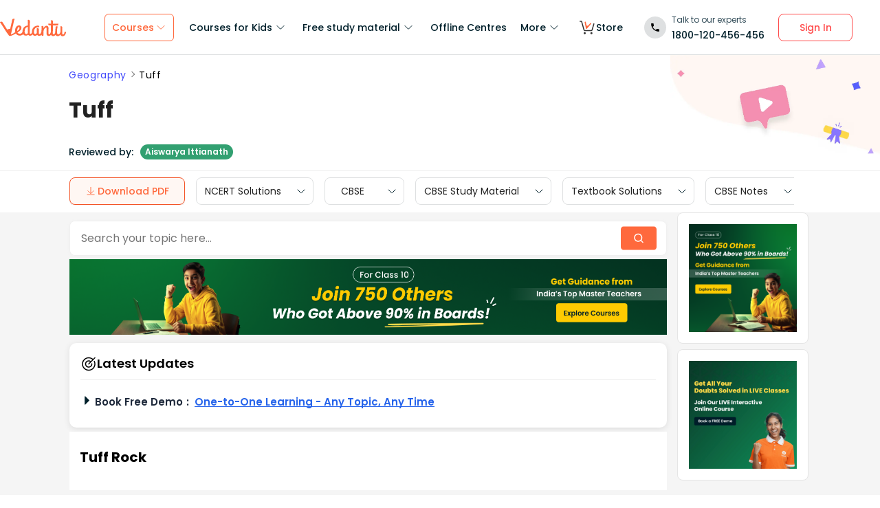

--- FILE ---
content_type: text/html; charset=utf-8
request_url: https://www.vedantu.com/geography/tuff
body_size: 41705
content:
<!DOCTYPE html><html lang="en"><head><meta charSet="utf-8"/><title>Tuff - Explanation, Properties, Types and FAQs </title><link rel="preconnect" href="https://fonts.gstatic.com"/><link href="//cdnjs.cloudflare.com" rel="preconnect" crossorigin="anonymous"/><link href="//cdnjs.cloudflare.com" rel="dns-prefetch"/><meta http-equiv="Content-Type" content="text/html; charset=utf-8"/><meta name="viewport" content="width=device-width, initial-scale=1, maximum-scale=2, user-scalable=no"/><meta name="description" content="Learn about tuff topic of Geography in details explained by subject experts on vedantu.com. Register free for online tutoring session to clear your doubts."/><meta name="robots" content="INDEX, FOLLOW"/><meta http-equiv="Pragma" content="Public"/><meta http-equiv="Cache-Control" content="must-revalidate"/><meta http-equiv="Vary" content="User-Agent"/><meta name="keywords" content="tuff, volcanic tuff, facts on tuff, where are tuffs found, properties of tuff rock, tuff rock"/><link rel="publisher" href="https://plus.google.com/+Vedantu"/><link rel="icon" type="image/png" sizes="192x192" href="https://www.vedantu.com/assets/nextjs/metaTags/favicon-192x192.png"/><link rel="icon" type="image/png" sizes="32x32" href="https://www.vedantu.com/assets/nextjs/metaTags/favicon-32x32.png"/><link rel="icon" type="image/png" sizes="96x96" href="https://www.vedantu.com/assets/nextjs/metaTags/favicon-96x96.png"/><link rel="icon" type="image/png" sizes="16x16" href="https://www.vedantu.com/assets/nextjs/metaTags/favicon-194x194.png"/><link rel="icon" type="image/png" sizes="16x16" href="https://www.vedantu.com/assets/nextjs/metaTags/favicon-16x16.png"/><meta property="og:title" content="Tuff - Explanation, Properties, Types and FAQs"/><meta property="og:site_name" content="VEDANTU"/><meta property="og:description" content="Learn about tuff topic of Geography in details explained by subject experts on vedantu.com. Register free for online tutoring session to clear your doubts."/><meta property="og:image"/><meta property="og:image:type" content="image/png"/><meta property="og:image:height" content="435"/><meta property="og:image:width" content="354"/><meta itemProp="name" content="Tuff - Explanation, Properties, Types and FAQs"/><meta itemProp="image"/><meta property="image:height" content="435"/><meta property="image:width" content="354"/><meta name="twitter:card" content="summary"/><meta name="twitter:site" content="@vedantu_learn"/><meta name="twitter:title" content="Tuff - Explanation, Properties, Types and FAQs"/><meta name="twitter:description" content="Learn about tuff topic of Geography in details explained by subject experts on vedantu.com. Register free for online tutoring session to clear your doubts."/><meta name="twitter:image:src"/><meta property="twitter:image:height" content="435"/><meta property="twitter:image:width" content="354"/><meta itemProp="datePublished" content="2021-04-19, 11:45:59,+5:30"/><meta itemProp="dateModified" content="2026-01-19, 10:01:27,+5:30"/><link rel="stylesheet" type="text/css" href="https://cdnjs.cloudflare.com/ajax/libs/slick-carousel/1.6.0/slick.min.css"/><link rel="stylesheet" type="text/css" href="https://cdnjs.cloudflare.com/ajax/libs/slick-carousel/1.6.0/slick-theme.min.css"/><link href="https://www.vedantu.com/geography/tuff" rel="canonical"/><script type="application/ld+json">{"@context":"https://schema.org","@type":"WebPage","name":"Tuff","url":"https://www.vedantu.com/geography/tuff","description":"Learn about tuff topic of Geography in details explained by subject experts on vedantu.com. Register free for online tutoring session to clear your doubts.","inLanguage":"en","isPartOf":{"@type":"WebSite","url":"https://www.vedantu.com/"},"datePublished":"2021-04-19T11:45:59.000Z","dateModified":"2026-01-19T10:01:27.000Z","author":{"@type":"Organization","name":"Vedantu","url":"https://www.vedantu.com/"},"mainEntity":{"@type":"Article","headline":"Tuff","description":"Learn about tuff topic of Geography in details explained by subject experts on vedantu.com. Register free for online tutoring session to clear your doubts.","datePublished":"2021-04-19T11:45:59.000Z","dateModified":"2026-01-19T10:01:27.000Z","author":{"@type":"Organization","name":"Vedantu","url":"https://www.vedantu.com/"}}}</script><script type="application/ld+json">{"@context":"https://schema.org","@type":"Article","mainEntityOfPage":{"@type":"WebPage","@id":"https://www.vedantu.com/geography/tuff"},"datePublished":"2021-04-19, 11:45:59,+5:30","dateModified":"2026-01-19, 10:01:27,+5:30","author":{"@type":"Organization","name":"Vedantu"},"headline":"Tuff","image":["https://www.vedantu.com/cdn/images/vedantu-structured-image.jpg"],"publisher":{"@type":"Organization","name":"Vedantu","logo":{"@type":"ImageObject","url":"https://www.vedantu.com/cdn/images/schema-vedantu-logo.jpg"}},"name":"Tuff","keywords":"tuff, volcanic tuff, facts on tuff, where are tuffs found, properties of tuff rock, tuff rock","description":"Learn about tuff topic of Geography in details explained by subject experts on vedantu.com. Register free for online tutoring session to clear your doubts."}</script><script type="application/ld+json">{"@context":"https://schema.org","@type":"WebSite","name":"Vedantu","url":"https://www.vedantu.com/","potentialAction":{"@type":"SearchAction","target":{"@type":"EntryPoint","urlTemplate":"https://www.vedantu.com/search?q={search_term_string}"},"query-input":"required name=search_term_string"}}</script><script type="application/ld+json">{"@context":"https://schema.org","@type":"FAQPage","mainEntity":[{"@type":"Question","name":"1. What exactly is tuff in geography?","acceptedAnswer":{"@type":"Answer","text":"In geography, tuff is a type of igneous rock that forms from the products of an explosive volcanic eruption. It is created when volcanic ash, pumice, and other rock fragments, known as tephra, are compacted and cemented together into a solid mass. Tuff is considered a pyroclastic rock, meaning it's composed of fragmented material ejected from a volcano."}},{"@type":"Question","name":"2. How does loose volcanic ash turn into solid tuff rock?","acceptedAnswer":{"@type":"Answer","text":"Loose volcanic ash transforms into solid tuff through a process called lithification. This happens in two main steps: Compaction: As layers of ash and tephra build up, the weight of the overlying material presses down, squeezing the fragments together and reducing the space between them.Cementation: Water carrying dissolved minerals seeps through the compacted ash. These minerals, such as calcite or silica, precipitate out and act as a natural cement, binding the individual fragments into a solid, durable rock."}},{"@type":"Question","name":"3. What are the main physical properties and texture of tuff?","acceptedAnswer":{"@type":"Answer","text":"Tuff is primarily identified by its pyroclastic texture, meaning it is visibly composed of volcanic fragments. Its key physical properties include:Low Density: It is generally lightweight and porous compared to other igneous rocks like granite.Variable Hardness: Its hardness can vary greatly depending on how well it is 'welded' or cemented. Some tuffs are soft and easily carved, while others are very hard.Texture Range: The texture can range from fine-grained (ash tuff) to coarse-grained (lapilli tuff), depending on the size of the fragments it contains."}},{"@type":"Question","name":"4. How is tuff rock different from other volcanic rocks like basalt or granite?","acceptedAnswer":{"@type":"Answer","text":"The primary difference lies in their formation. Tuff is an extrusive pyroclastic rock, formed from the consolidation of ejected volcanic ash and fragments. In contrast, basalt is an extrusive rock formed from the cooling of lava flows on the Earth's surface. Granite is an intrusive igneous rock, meaning it forms when magma cools slowly deep within the Earth's crust, resulting in a much coarser, crystalline texture."}},{"@type":"Question","name":"5. What are some important uses of tuff in construction and history?","acceptedAnswer":{"@type":"Answer","text":"Due to its lightweight and easy-to-carve nature, tuff has been a valuable building material for centuries. Notable examples include:Ancient Roman Architecture: The Romans widely used tuff for constructing buildings, aqueducts, and bridges.Moai Statues of Easter Island: The famous monumental statues were carved from compressed volcanic ash, a form of tuff.Modern Construction: It is still used today as a dimension stone for facades and as a lightweight aggregate in concrete."}},{"@type":"Question","name":"6. Why are layers of tuff significant for geologists studying Earth's history?","acceptedAnswer":{"@type":"Answer","text":"Layers of tuff, often called tuff horizons or marker beds, are extremely important for geologists. Because a single volcanic eruption can deposit a layer of ash over a vast area in a geologically instantaneous event, these layers serve as a precise time marker. By using radiometric dating on a tuff layer, geologists can determine the exact age of all rock strata and fossils found directly above or below it, helping to correlate geological events across different continents."}},{"@type":"Question","name":"7. Can the colour of tuff indicate its chemical composition?","acceptedAnswer":{"@type":"Answer","text":"Yes, the colour of tuff often provides clues about its origin and chemical composition. Light-coloured tuffs (white, grey, or pink) are typically rhyolitic, meaning they are rich in silica and formed from highly explosive eruptions. Conversely, darker-coloured tuffs (brown or black) are often basaltic, containing less silica and more iron and magnesium, and are associated with less explosive eruptions."}}]}</script><script type="application/ld+json">[{"@context":"https://schema.org","@type":"SiteNavigationElement","name":"Courses for Kids","url":""},{"@context":"https://schema.org","@type":"SiteNavigationElement","name":"Free Study Material","url":""},{"@context":"https://schema.org","@type":"SiteNavigationElement","name":"Offline Centre","url":"https://www.vedantu.com/offline-centres"},{"@context":"https://schema.org","@type":"SiteNavigationElement","name":"More","url":""},{"@context":"https://schema.org","@type":"SiteNavigationElement","name":"V Store","url":"https://www.vedantu.store/"}]</script><script type="application/ld+json">{"@context":"https://schema.org","@type":"BreadcrumbList","itemListElement":[{"@type":"ListItem","position":1,"name":"Geography","item":"https://www.vedantu.com/geography"},{"@type":"ListItem","position":2,"name":"Tuff","item":"https://www.vedantu.com//geography/tuff"}]}</script><script type="application/ld+json">{"@context":"https://schema.org","@type":"EducationalOrganization","name":"Vedantu","description":"Vedantu is a leading online and offline learning platform offering live interactive classes, doubt-solving sessions, and AI-powered personalised learning for students preparing for CBSE, school exams, and competitive exams like JEE, NEET, Olympiads, NTSE, KVPY, and other competitive exams.","url":"https://www.vedantu.com/","sameAs":["https://www.facebook.com/VedantuInnovations","https://twitter.com/vedantu_learn","https://www.instagram.com/vedantu_learns/","https://www.youtube.com/VedantuInnovations","https://www.linkedin.com/company/vedantu"],"logo":{"@type":"ImageObject","@id":"https://www.vedantu.com/#logo","inLanguage":"en-US","url":"https://www.vedantu.com/cdn/images/new-header/img/vedantu-logo.svg","caption":"Vedantu"},"address":{"@type":"PostalAddress","streetAddress":"Vedantu Innovations Pvt. Ltd. D. No. 1081, 3rd Floor, Vistar Arcade, 14th  Main Rd, Sector 3, HSR Layout","addressLocality":"Bengaluru","addressRegion":"Karnataka","postalCode":"560102","addressCountry":"IN"},"contactPoint":{"@type":"ContactPoint","telephone":"1800120456456","contactType":"customer service","contactOption":"http://schema.org/TollFree","areaServed":"IN","availableLanguage":["en","Hindi"]}}</script><script type="application/ld+json">{"@context":"https://schema.org/","@type":"SoftwareApplication","name":"Vedantu | JEE-NEET, Class 1-12","aggregateRating":{"@type":"AggregateRating","ratingValue":"4.2","ratingCount":"373000","bestRating":"5"},"applicationCategory":"EducationalApplication","operatingSystem":"Android","contentRating":"Everyone","fileSize":"Varies with device","downloadUrl":"https://play.google.com/store/apps/details?id=com.vedantu.app&pcampaignid=web_share","description":"Vedantu: The Live Learning App for students. Learn from India’s Best Teachers from the comfort of your home.","applicationSubCategory":"Education","softwareVersion":"2.5.2","provider":{"@type":"Organization","name":"Vedantu Innovations Pvt. Ltd.","url":"https://www.vedantu.com/"}}</script><script type="application/ld+json">{"@context":"https://schema.org","@type":"ItemList","name":"Secondary Navigation","itemListElement":[{"@type":"SiteNavigationElement","position":1,"name":"NCERT Solutions","url":"https://www.vedantu.com/ncert-solutions"},{"@type":"SiteNavigationElement","position":2,"name":"CBSE","url":"https://www.vedantu.com/cbse"},{"@type":"SiteNavigationElement","position":3,"name":"CBSE Study Material","url":"https://www.vedantu.com/study-material/cbse-study-material"},{"@type":"SiteNavigationElement","position":4,"name":"Textbook Solutions","url":"https://www.vedantu.com/textbook-solutions"},{"@type":"SiteNavigationElement","position":5,"name":"CBSE Notes","url":"https://www.vedantu.com/revision-notes"}]}</script><link rel="stylesheet" type="text/css" href="https://seo-fe.vedantu.com/cdn/css/ReactToastify.min.css"/><link rel="stylesheet" type="text/css" href="https://seo-fe.vedantu.com/cdn/css/ReactToastify.min.css"/><link rel="stylesheet" type="text/css" href="https://seo-fe.vedantu.com/cdn/css/ReactToastify.min.css"/><link rel="stylesheet" type="text/css" href="https://cdnjs.cloudflare.com/ajax/libs/slick-carousel/1.6.0/slick.min.css"/><link rel="stylesheet" type="text/css" href="https://cdnjs.cloudflare.com/ajax/libs/slick-carousel/1.6.0/slick-theme.min.css"/><link rel="stylesheet" type="text/css" href="https://cdnjs.cloudflare.com/ajax/libs/slick-carousel/1.6.0/slick.min.css"/><link rel="stylesheet" type="text/css" href="https://cdnjs.cloudflare.com/ajax/libs/slick-carousel/1.6.0/slick-theme.min.css"/><link rel="stylesheet" type="text/css" href="https://cdnjs.cloudflare.com/ajax/libs/slick-carousel/1.6.0/slick.min.css"/><link rel="stylesheet" type="text/css" href="https://cdnjs.cloudflare.com/ajax/libs/slick-carousel/1.6.0/slick-theme.min.css"/><link rel="stylesheet" type="text/css" href="https://seo-fe.vedantu.com/cdn/css/ReactToastify.min.css"/><meta name="next-head-count" content="61"/><link rel="preload" href="https://seo-fe.vedantu.com/_next/static/css/982d99f1a3c01c7d.css" as="style"/><link rel="stylesheet" href="https://seo-fe.vedantu.com/_next/static/css/982d99f1a3c01c7d.css" data-n-g=""/><link rel="preload" href="https://seo-fe.vedantu.com/_next/static/css/2b5061e835ef165d.css" as="style"/><link rel="stylesheet" href="https://seo-fe.vedantu.com/_next/static/css/2b5061e835ef165d.css" data-n-p=""/><link rel="preload" href="https://seo-fe.vedantu.com/_next/static/css/ffcad430f1121b33.css" as="style"/><link rel="stylesheet" href="https://seo-fe.vedantu.com/_next/static/css/ffcad430f1121b33.css" data-n-p=""/><link rel="preload" href="https://seo-fe.vedantu.com/_next/static/css/3487187ee9cab0bc.css" as="style"/><link rel="stylesheet" href="https://seo-fe.vedantu.com/_next/static/css/3487187ee9cab0bc.css" data-n-p=""/><link rel="preload" href="https://seo-fe.vedantu.com/_next/static/css/4f67e14b6a227901.css" as="style"/><link rel="stylesheet" href="https://seo-fe.vedantu.com/_next/static/css/4f67e14b6a227901.css"/><link rel="preload" href="https://seo-fe.vedantu.com/_next/static/css/bf8519bfbc97cb76.css" as="style"/><link rel="stylesheet" href="https://seo-fe.vedantu.com/_next/static/css/bf8519bfbc97cb76.css"/><link rel="preload" href="https://seo-fe.vedantu.com/_next/static/css/703ca98b72da9c0d.css" as="style"/><link rel="stylesheet" href="https://seo-fe.vedantu.com/_next/static/css/703ca98b72da9c0d.css"/><link rel="preload" href="https://seo-fe.vedantu.com/_next/static/css/806946290e054cd3.css" as="style"/><link rel="stylesheet" href="https://seo-fe.vedantu.com/_next/static/css/806946290e054cd3.css"/><link rel="preload" href="https://seo-fe.vedantu.com/_next/static/css/8095399b844da4fa.css" as="style"/><link rel="stylesheet" href="https://seo-fe.vedantu.com/_next/static/css/8095399b844da4fa.css"/><link rel="preload" href="https://seo-fe.vedantu.com/_next/static/css/a5030797324110b4.css" as="style"/><link rel="stylesheet" href="https://seo-fe.vedantu.com/_next/static/css/a5030797324110b4.css"/><link rel="preload" href="https://seo-fe.vedantu.com/_next/static/css/9f547f672c655d9c.css" as="style"/><link rel="stylesheet" href="https://seo-fe.vedantu.com/_next/static/css/9f547f672c655d9c.css"/><link rel="preload" href="https://seo-fe.vedantu.com/_next/static/css/03112ff98815c3d6.css" as="style"/><link rel="stylesheet" href="https://seo-fe.vedantu.com/_next/static/css/03112ff98815c3d6.css"/><noscript data-n-css=""></noscript><script defer="" nomodule="" src="https://seo-fe.vedantu.com/_next/static/chunks/polyfills-c67a75d1b6f99dc8.js"></script><script defer="" src="https://seo-fe.vedantu.com/_next/static/chunks/29107295-46d7d1929d94c0a9.js"></script><script defer="" src="https://seo-fe.vedantu.com/_next/static/chunks/2004-27cd22db376dfb65.js"></script><script defer="" src="https://seo-fe.vedantu.com/_next/static/chunks/2962-843e60f05bf5ac25.js"></script><script defer="" src="https://seo-fe.vedantu.com/_next/static/chunks/6801.11e68236bcad30ad.js"></script><script defer="" src="https://seo-fe.vedantu.com/_next/static/chunks/1076-253cfada61a5b577.js"></script><script defer="" src="https://seo-fe.vedantu.com/_next/static/chunks/9371-3e419a7197ef87c3.js"></script><script defer="" src="https://seo-fe.vedantu.com/_next/static/chunks/7794-d83cae19decf1256.js"></script><script defer="" src="https://seo-fe.vedantu.com/_next/static/chunks/3524-7b2071f694fa6a6c.js"></script><script defer="" src="https://seo-fe.vedantu.com/_next/static/chunks/7642-bae70c382d558919.js"></script><script defer="" src="https://seo-fe.vedantu.com/_next/static/chunks/2.c7bd3a33a88035f6.js"></script><script defer="" src="https://seo-fe.vedantu.com/_next/static/chunks/5874-352a273bd59526a6.js"></script><script defer="" src="https://seo-fe.vedantu.com/_next/static/chunks/788-06c76bcf8dea9a0d.js"></script><script defer="" src="https://seo-fe.vedantu.com/_next/static/chunks/5997.46880cc8a1098fc2.js"></script><script defer="" src="https://seo-fe.vedantu.com/_next/static/chunks/1840.221006923882359c.js"></script><script defer="" src="https://seo-fe.vedantu.com/_next/static/chunks/5556.0c529972dba07ae2.js"></script><script defer="" src="https://seo-fe.vedantu.com/_next/static/chunks/3858.a8f5823f3de69817.js"></script><script defer="" src="https://seo-fe.vedantu.com/_next/static/chunks/9418-7b8b4af9864ec0e8.js"></script><script defer="" src="https://seo-fe.vedantu.com/_next/static/chunks/69.8ac7c8afae30bb4f.js"></script><script defer="" src="https://seo-fe.vedantu.com/_next/static/chunks/1403.db9ff0f9b065d917.js"></script><script src="https://seo-fe.vedantu.com/_next/static/chunks/webpack-c43053c71854eccf.js" defer=""></script><script src="https://seo-fe.vedantu.com/_next/static/chunks/framework-3236775a9ca336a2.js" defer=""></script><script src="https://seo-fe.vedantu.com/_next/static/chunks/main-7b4705aea2d8e5e0.js" defer=""></script><script src="https://seo-fe.vedantu.com/_next/static/chunks/pages/_app-cb39966c0bf42705.js" defer=""></script><script src="https://seo-fe.vedantu.com/_next/static/chunks/ea88be26-58ed6ef11764b90d.js" defer=""></script><script src="https://seo-fe.vedantu.com/_next/static/chunks/d5705b72-dea7482a5756c9bf.js" defer=""></script><script src="https://seo-fe.vedantu.com/_next/static/chunks/3895f97e-86fa8104d314f610.js" defer=""></script><script src="https://seo-fe.vedantu.com/_next/static/chunks/1966-706c7109f4ea6740.js" defer=""></script><script src="https://seo-fe.vedantu.com/_next/static/chunks/1554-a0f38c42d0238d08.js" defer=""></script><script src="https://seo-fe.vedantu.com/_next/static/chunks/2267-3e6ce29fd37d8752.js" defer=""></script><script src="https://seo-fe.vedantu.com/_next/static/chunks/3050-73f62e925b4b95fb.js" defer=""></script><script src="https://seo-fe.vedantu.com/_next/static/chunks/347-08d4b6b943cda92b.js" defer=""></script><script src="https://seo-fe.vedantu.com/_next/static/chunks/2782-52a8870e785ea575.js" defer=""></script><script src="https://seo-fe.vedantu.com/_next/static/chunks/8757-206b59c09efcd6b5.js" defer=""></script><script src="https://seo-fe.vedantu.com/_next/static/chunks/2085-4a485a6ea7e6421a.js" defer=""></script><script src="https://seo-fe.vedantu.com/_next/static/chunks/5146-28601b8c363896a5.js" defer=""></script><script src="https://seo-fe.vedantu.com/_next/static/chunks/3975-5197c5600b73fdf7.js" defer=""></script><script src="https://seo-fe.vedantu.com/_next/static/chunks/895-24baa59032e0e6b2.js" defer=""></script><script src="https://seo-fe.vedantu.com/_next/static/chunks/pages/Seo/%5B%5B...index%5D%5D-d13840b2dce51fad.js" defer=""></script><script src="https://seo-fe.vedantu.com/_next/static/_seo-fe_KI7Uokdo_RzeTt6sQObv1/_buildManifest.js" defer=""></script><script src="https://seo-fe.vedantu.com/_next/static/_seo-fe_KI7Uokdo_RzeTt6sQObv1/_ssgManifest.js" defer=""></script></head><body><div id="__next"><div><div style="width:100%;background-color:#f5f5f5"><script>
                window.PAGE_TYPE = 'PageTypetopic'
                </script><script>window.config = {"server":{"port":"8080"},"mode":"PROD","appVersion":"1","cookieDomain":".vedantu.com","app":{"domain":"vedantu-fos.appspot.com","port":"","android":"https://play.google.com/store/apps/details?id=com.vedantu.student&hl=en"},"static":{"version":"1.040"},"socket":{"domain":"ns1.vedantu.com","port":"443"},"sessionData":{"domain":"ns1.vedantu.com","port":"443"},"pubnub":{"publishkey":"pub-c-9c6bb400-bba1-4ec1-94c6-4731d11c5f42","subscribekey":"sub-c-86de4c2e-e84b-11e5-8126-0619f8945a4f"},"ably":{"apikey":"f0Jabw.6hRh8A:-6zJyscFggo5pz-S"},"node":{"presence":{"domain":"presence.vedantu.com","port":"443"}},"platform":{"notification":{"domain":"platform.vedantu.com","port":"443"},"lms":{"domain":"lms.vedantu.com","port":"443"}},"platformNew":{"vedantu-isl":{"domain":"prod-isl.vedantu.com","port":"443","folder":"/vedantu-isl"},"growth":{"domain":"growth.vedantu.com","port":"443","folder":"/growth"},"vedantudata":{"domain":"vedantudata.vedantu.com","port":"443","folder":"/vedantudata"},"user":{"domain":"user.vedantu.com","port":"443","folder":"/user"},"lms":{"domain":"lms.vedantu.com","port":"443","folder":"/lms"},"lms-nosqs":{"domain":"lms-nosqs.vedantu.com","port":443,"folder":"/lms"},"loam":{"domain":"loam.vedantu.com","port":"443","folder":"/loam"},"notification":{"domain":"notification-centre.vedantu.com","port":"443","folder":"/notification-centre"},"listing":{"domain":"listing.vedantu.com","port":"443","folder":"/listing"},"scheduling":{"domain":"scheduling.vedantu.com","port":"443","folder":"/scheduling"},"subscription":{"domain":"subscription.vedantu.com","port":"443","folder":"/subscription"},"dinero":{"domain":"dinero.vedantu.com","port":"443","folder":"/dinero"},"analytics":{"domain":"analytics.vedantu.com","port":"443","folder":""},"vquiz":{"domain":"vquiz.vedantu.com","port":"","folder":""},"reports":{"domain":"reports.vedantu.com","port":"","folder":"/reports"},"library":{"domain":"api.vedantu.com","port":"","folder":"/library"},"vedantu-app":{"domain":"app.vedantu.com","port":"","folder":"/vedantu-app"},"salesManagment":{"domain":"api.vedantu.com","port":"","folder":"/salesmanagement"},"vskonboarding":{"domain":"api.vedantu.com","port":"","folder":"/vskonboarding"},"game-mode":{"domain":"api.vedantu.com","port":"","folder":"/gamemode"},"game-mode-consumer":{"domain":"api.vedantu.com","port":"","folder":"/gamemode-consumer"},"vskdemobooking":{"domain":"api.vedantu.com","port":"","folder":"/vskdemobooking"}},"fosTools":{"domain":"tools.vedantu.com","url":"https://tools.vedantu.com"},"moengage":{"appId":"3VTRRG9T5M0L5V3S53GZ10R5","vskAppId":"X2EPYCRSQZTGNX6A4GXE0RMQ"},"fullClendarLicense":{"appId":"0333418228-fcs-1588933994"},"branchIO":{"trackingApiKey":"key_live_pbRmzE49hVHHzuN6I9ZHsjogAxdmWo0f"},"shopify":{"addTocartUrl":"https://www.vedantu.store/cart/add","productUrl":"https://www.vedantu.store/products","collectionUrl":"https://www.vedantu.store/collections"},"ga":{"trackerId":"UA-52838179-3","domain":"www.vedantu.com"},"site":{"domain":"www.vedantu.com","url":"https://www.vedantu.com"},"km":{"trackingApiKey":"8501efdd7b5faaae9ef58115a3fa2f52a0c070bf"},"ct":{"trackingApiKey":"8WR-895-K74Z"},"opentok":{"apiKey":"44818452","displayStats":"false","logLevel":"2"},"recharge":{"minAmount":"100","maxAmount":"200000"},"storage":{"baseUrl":"https://storage.googleapis.com/vedantu-fos","publicUploadUrl":"https://www.googleapis.com/upload/storage/v1/b/vedantu-fos-recorded-session/o","publicAccessUrl":"http://storage.googleapis.com/vedantu-fos-recorded-session"},"publicMediaStorage":{"uploadUrl":"https://www.googleapis.com/upload/storage/v1/b/vedantu-fos-public-media/o","accessUrl":"https://storage.googleapis.com/vedantu-fos-public-media"},"recordedSession":{"userId":"5914764853116928"},"avchat":{"recorderInterval":"900000"},"minify":{"enabled":true},"click2call":{"missedCallNumber":"080 39658593"},"customerCare":{"tollFree":"1800-120-456-456","number":"+91 988-660-2456","whatAppNumber":"","timing":"(9 AM to 9:30 PM on all days)"},"plans":{"showSale":"false","startTime":"1426336200000","saleEnabled":"false","defaultRate":"24000"},"marques":{"showBanner":"false","domainName":"https://marques.vedantu.com","tests":{"physics":"5750790484393984","chemistry":"5101952727777280","mathematics":"6247616329285632"}},"tnc":{"latestTNC":"v9"},"privacyPolicy":{"latestPrivacyPolicy":"v6"},"youtubeApiKey":{"version":"v3","key":"AIzaSyCjt5AMfCqkUW_DoDQ-SdiwjPm70yed69g"},"user":{"signupBonus":"500"},"getNodeServer":{"domain":"platform.vedantu.com","port":"443"},"wave":{"wavebookThumbnailBucket":"vedantu-fos-wavebook-thumbnails"},"calender":{"truerAvailibility":"0.8"},"tools":{"account":{"MAX_RECHARGE_RUPEES":"500000"}},"abTesting":{"name":"_homepage_version"},"courseTrial":{"OTFCourseTrialPeriod":"7"},"isl":{"domain":"isl.vedantu.com"},"gst":{"percentage":"18"},"nodeServer":{"url":"otmnode-webinar.vedantu.com"},"sessionServer":{"url":"session.vedantu.com"},"jusPaySetting":{"server":"api"},"apiBlockWindow":{"start":1594553400000,"end":1594567800000},"showEmailInProfileBuilder":false,"firebaseCrashCourseConfig":{"apiKey":"AIzaSyAXEmAZpcwLMFyKCT3tfGOzR_7HPyAjfmc","authDomain":"crash-course-d43b0.firebaseapp.com","databaseURL":"https://crash-course-d43b0.firebaseio.com","projectId":"crash-course-d43b0","storageBucket":"crash-course-d43b0.appspot.com","messagingSenderId":"885290020276","appId":"1:885290020276:web:4c0903aec25797e25d16e1","measurementId":"G-G006FFGE0V"},"paytmMiniAppConfig":{},"amplitude":"832ba57b8cb0760222ba561d3877cc44","internalSessionScheduler":"https://vedantu-otm-session-data.s3.ap-southeast-1.amazonaws.com/internal-session/prod.json"}</script><div class="Header_removeFixedChange__k9yPa"><div class="bg-white-0 t-0 z-9999 sticky" data-testid="common-header-container"><div class="absolute b-0 l-0 h-1 w-1/1 bg-grey-60"></div><div class="flex bg-white-0 poppins Header_header__wdHkp h-80 align-items-center pl-50 pr-40 mx-auto box-content Header_headerWrapper__4_pGi"><div class="w-96 h-32 minw-96 Header_vedantuLogo__nLmaA"><span class="" data-testid="anchor-tag"><svg width="100%" height="32" data-testid="header-vedantu-logo" viewBox="0 0 107 29" fill="none" xmlns="http://www.w3.org/2000/svg" class=""><path fill-rule="evenodd" clip-rule="evenodd" d="M105.567 21.095C105.132 21.095 104.758 21.4628 104.571 22.3209L104.563 22.3608C104.192 24.1259 103.811 25.9369 102.142 25.8761C101.083 25.8761 100.772 24.3437 100.834 23.9759L101.021 14.3525C101.083 13.433 100.398 12.5749 99.4015 12.5136H99.09C98.5295 12.5136 97.7821 12.6362 97.7821 12.9427C97.7821 13.0422 97.8281 13.1158 97.888 13.2119C98.0127 13.4117 98.1978 13.7085 98.1558 14.5364L98.0312 20.2982C98.0312 23.1791 96.1627 25.8148 94.5434 25.7535C94.5434 25.7535 90.9309 26.8568 93.0486 14.7202C93.0838 14.5467 93.1391 14.3601 93.195 14.1711C93.4354 13.3586 93.6889 12.502 92.4257 12.4523C90.6501 12.4024 90.4861 12.9625 90.318 13.5363L90.318 13.5364C90.2798 13.667 90.2413 13.7984 90.1835 13.9234C89.8098 16.743 89.5607 19.5626 89.4984 22.4435V22.6274C89.0002 24.0985 88.2528 25.5696 87.0071 25.5083C86.1351 25.5083 85.5746 24.8953 85.6369 23.6081L85.8237 11.0425C88.0036 11.1038 90.1835 11.1038 93.5468 11.1038C94.6056 11.1038 95.1039 7.18086 93.8582 8.34548C91.0555 8.40677 88.3773 8.40677 85.886 8.40677L85.9483 4.54514C85.9483 3.5644 85.0763 2.70626 83.7061 2.70626C83.1455 2.70626 82.3981 2.82885 82.3358 3.13533C82.3137 3.24451 82.3626 3.32258 82.432 3.43326C82.5574 3.63328 82.7496 3.93982 82.7095 4.72902L82.6473 8.34548C80.4051 8.28418 78.9103 8.16159 78.9103 8.16159C77.7269 8.16159 78.412 10.9199 79.7199 10.9199C80.6542 10.9812 81.6507 11.0425 82.585 11.0425L82.3981 21.6467C81.9622 23.363 81.1525 25.5083 79.6577 25.447C78.5989 25.447 78.5989 23.9146 78.5989 23.5468L78.7234 15.8849C78.7857 13.9847 78.1006 11.7167 75.3601 11.7167C73.3048 11.6555 71.81 13.433 70.6266 15.701V13.8621C70.6266 12.8814 69.7546 12.0232 68.3844 12.0232C67.8239 12.0232 67.3256 12.2684 67.2633 12.6975L67.2633 12.6976C67.3256 13.1267 67.3879 13.5557 67.3879 13.9847L67.2633 20.2982L67.0765 20.8498C66.7028 22.6274 65.8931 25.2631 64.2114 25.2018C63.2149 25.2018 62.7789 24.2211 62.8412 23.3017L62.9658 17.356C62.9658 16.3752 62.0938 15.5171 60.7236 15.5171C60.163 15.5171 59.6025 15.7623 59.6025 16.1913C59.727 16.6204 59.727 17.0495 59.727 17.4786L59.6648 22.9952C59.1665 24.1598 58.4191 25.0792 57.298 25.0792C55.8655 25.0792 54.9312 23.792 54.9935 21.6467C55.1181 15.7623 58.8551 13.9847 61.9692 13.9847C62.1956 13.9847 62.4052 14.0177 62.6067 14.0495C62.7933 14.079 62.973 14.1073 63.1526 14.1073C63.5263 14.1073 63.7132 13.8621 63.7132 13.1878C63.7132 12.2071 62.9035 11.4103 61.9692 11.4103H61.8447C56.7374 11.349 51.8794 14.5977 51.7548 21.4628C51.7548 21.7693 51.7548 22.0757 51.8171 22.3822C51.3188 23.7307 50.6337 24.8953 49.4503 24.8953C48.7652 24.8953 48.2046 24.405 48.0801 23.792L48.3915 4.66773C48.3915 2.89015 47.5818 2.03201 46.2116 2.03201C45.651 2.03201 44.9036 2.1546 44.8414 2.46108C44.8192 2.57026 44.8681 2.64832 44.9375 2.75901C45.0629 2.95903 45.2551 3.26557 45.215 4.05477L45.0905 11.2877C40.5438 11.8393 36.62 14.5977 36.4954 20.8498V21.708C35.6857 23.363 34.3155 24.7115 32.011 24.6502C30.5162 24.7115 29.0837 23.8533 28.3986 22.5048C32.1979 20.2982 34.6892 18.0302 34.7515 15.2719C34.8138 12.8201 33.3812 11.1038 31.0768 11.0425C27.9003 10.9812 24.4747 14.1686 24.4125 19.3787C24.4125 20.2369 24.537 21.095 24.7862 21.9531C22.6685 23.6081 20.2395 24.9566 17.6859 25.9374C18.3771 22.8274 19.0586 19.8522 19.7381 16.8858L19.7381 16.8858C20.7728 12.3688 21.8027 7.87227 22.8554 2.95145C23.0655 2.27938 23.2867 1.82532 23.4442 1.50194C23.6603 1.05847 23.7566 0.860735 23.5405 0.6835C22.6685 -0.0520499 20.1149 0.193133 19.7412 2.0933C18.8692 6.62919 17.5613 12.391 16.5025 16.8043C14.8208 16.6204 13.0769 16.9882 11.6444 17.9076C10.4707 16.0925 9.08037 13.8687 7.66778 11.6093L7.6677 11.6092L7.66761 11.609C6.45662 9.67212 5.2293 7.70906 4.10813 5.95494C3.17388 4.48384 0.620265 4.97421 0.0597163 5.95494C-0.0722208 6.18217 0.0229258 6.27187 0.261899 6.49717C0.474172 6.69729 0.799928 7.0044 1.18081 7.60993C2.87617 10.1126 4.40374 12.5367 5.90661 14.9216C8.59984 19.1955 11.2137 23.3434 14.5717 27.5924C15.0077 28.144 15.7551 28.3892 16.4402 28.144V28.2053L17.3122 27.7763L16.5025 28.2053C18.8692 27.8375 21.8588 26.5503 25.7204 24.1598C26.9038 26.3664 29.2705 27.6537 31.7619 27.5924C33.9418 27.715 36.1217 26.9181 37.6165 25.3244C38.4885 26.8568 40.1701 27.7763 41.914 27.715C43.2843 27.715 44.6545 27.1633 45.651 26.1826C46.3362 27.2246 47.5195 27.8375 48.7652 27.8375C50.3846 27.8375 51.8794 27.0407 52.8136 25.7535C53.6233 27.102 55.1181 27.9601 56.7374 27.9601C58.1077 27.9601 59.4156 27.4085 60.3499 26.3664C61.035 27.4698 62.2184 28.0827 63.5263 28.0827C64.9588 28.0827 66.3291 27.4698 67.2633 26.3664C67.2633 27.8375 68.3844 28.144 69.2564 28.144C70.4398 28.144 70.4398 27.1633 70.4398 26.4277L70.5643 20.4208C70.938 17.1721 73.5539 14.5364 74.7373 14.5364C75.547 14.5364 75.6093 15.6397 75.547 16.8656L75.4224 24.3437C75.3601 26.4277 76.6681 28.2053 78.848 28.2666C80.4051 28.2666 81.8376 27.5311 82.7718 26.3664C83.3324 27.6537 84.6403 28.5118 86.0728 28.3892C87.6922 28.3892 89.187 27.6537 90.1213 26.3664C90.7441 27.715 92.1766 28.5731 93.6714 28.5731C95.4776 28.5731 96.8478 27.4085 97.9067 25.6922C98.0935 27.4085 99.526 28.6344 101.27 28.6344C104.882 28.6957 106.128 25.8148 106.938 23.1178C107 22.9952 107 22.9339 107 22.8113C107 22.0144 106.253 21.095 105.567 21.095ZM30.767 13.8015C31.3276 13.8015 31.639 14.3532 31.639 15.2726C31.5767 17.7244 29.895 18.9503 28.0265 20.115C28.0265 19.9924 28.011 19.8698 27.9954 19.7472C27.9798 19.6246 27.9643 19.502 27.9643 19.3794C27.902 17.6018 28.7117 13.8015 30.767 13.8015ZM42.6605 25.1394C43.7193 25.0781 44.6535 24.4651 45.0895 23.5457L45.2764 13.4319C42.5359 13.9222 39.9823 15.7611 39.92 20.91C39.8577 23.8522 41.228 25.1394 42.6605 25.1394Z" fill="#FF693D"></path></svg></span></div><div class="headerMenuContainer flex flex-grow h-1/1"><span class="flex flex-row align-items-center justify-content-center" data-testid="anchor-tag"><div class="Header_headerItem__IaF29 ml-56 Header_headerItemFirst__tOg3s HeaderItem_headerItem__Mav9V HeaderItem_headerItemActive__vi_Nh box-border txt-label-s flex align-items-center poppins inline-block cursor-pointer select-none h-40 round-6 mr-12 my-20 pl-16 pr-16 bor-solid bor-1 bor-orange-100 orange-100" data-testid="header-item">Courses<span class="box-border inline-block flex-center HeaderItem_icon__bQIyE w-16 h-16 ml-2" iconArguments="[object Object]" data-testid=""><svg viewBox="0 0 12 7" class="" xmlns="http://www.w3.org/2000/svg" fill="none" data-testid="" transform="rotate(0) scale(1)" width="12" height="100%" opacity="1"><path d="M11 1L6.35356 5.64645C6.15829 5.84171 5.84171 5.84171 5.64645 5.64645L1 1" stroke="#ff693d" stroke-linecap="round" stroke-linejoin="round"></path></svg></span></div></span><span class="flex flex-row align-items-center justify-content-center" data-testid="anchor-tag"><div class="Header_headerItem__IaF29 relative HeaderItem_headerItem__Mav9V box-border txt-label-s flex align-items-center poppins inline-block cursor-pointer select-none h-1/1 black-80" data-testid="header-item">Courses for Kids<span class="absolute t-0 round-4 bg-orange-100 h-4 l-0 HeaderItem_activeIndicator__4NQQz w-0 mx-1/2"></span><span class="box-border inline-block flex-center HeaderItem_icon__bQIyE w-24 h-24 " iconArguments="[object Object]" data-testid=""><svg viewBox="0 0 12 7" class="" xmlns="http://www.w3.org/2000/svg" fill="none" data-testid="" transform="rotate(0) scale(1)" width="12" height="100%" opacity="1"><path d="M11 1L6.35356 5.64645C6.15829 5.84171 5.84171 5.84171 5.64645 5.64645L1 1" stroke="#01202b" stroke-linecap="round" stroke-linejoin="round"></path></svg></span></div></span><span class="flex flex-row align-items-center justify-content-center" data-testid="anchor-tag"><div class="Header_headerItem__IaF29 relative HeaderItem_headerItem__Mav9V box-border txt-label-s flex align-items-center poppins inline-block cursor-pointer select-none h-1/1 black-80" data-testid="header-item">Free study material<span class="absolute t-0 round-4 bg-orange-100 h-4 l-0 HeaderItem_activeIndicator__4NQQz w-0 mx-1/2"></span><span class="box-border inline-block flex-center HeaderItem_icon__bQIyE w-24 h-24 " iconArguments="[object Object]" data-testid=""><svg viewBox="0 0 12 7" class="" xmlns="http://www.w3.org/2000/svg" fill="none" data-testid="" transform="rotate(0) scale(1)" width="12" height="100%" opacity="1"><path d="M11 1L6.35356 5.64645C6.15829 5.84171 5.84171 5.84171 5.64645 5.64645L1 1" stroke="#01202b" stroke-linecap="round" stroke-linejoin="round"></path></svg></span></div></span><a class="AnchorTag_anchorTag__w7kk9 flex flex-row align-items-center justify-content-center cursor-pointer" aria-label="" href="https://www.vedantu.com/offline-centres?utm_source=web&amp;utm_medium=navbar&amp;utm_campaign=seopages" target="_blank" rel="" data-testid="anchor-tag"><div class="Header_headerItem__IaF29 relative HeaderItem_headerItem__Mav9V box-border txt-label-s flex align-items-center poppins inline-block cursor-pointer select-none h-1/1 black-80" data-testid="header-item">Offline Centres<span class="absolute t-0 round-4 bg-orange-100 h-4 l-0 HeaderItem_activeIndicator__4NQQz w-0 mx-1/2"></span></div></a><span class="flex flex-row align-items-center justify-content-center" data-testid="anchor-tag"><div class="Header_headerItem__IaF29 relative HeaderItem_headerItem__Mav9V box-border txt-label-s flex align-items-center poppins inline-block cursor-pointer select-none h-1/1 black-80" data-testid="header-item">More<span class="absolute t-0 round-4 bg-orange-100 h-4 l-0 HeaderItem_activeIndicator__4NQQz w-0 mx-1/2"></span><span class="box-border inline-block flex-center HeaderItem_icon__bQIyE w-24 h-24 " iconArguments="[object Object]" data-testid=""><svg viewBox="0 0 12 7" class="" xmlns="http://www.w3.org/2000/svg" fill="none" data-testid="" transform="rotate(0) scale(1)" width="12" height="100%" opacity="1"><path d="M11 1L6.35356 5.64645C6.15829 5.84171 5.84171 5.84171 5.64645 5.64645L1 1" stroke="#01202b" stroke-linecap="round" stroke-linejoin="round"></path></svg></span></div></span><a class="AnchorTag_anchorTag__w7kk9 flex flex-row align-items-center justify-content-center cursor-pointer" aria-label="" href="https://www.vedantu.store/" target="_blank" rel="" data-testid="anchor-tag"><img style="margin-right:-10px;padding-left:15px" src="https://vmkt.vedantu.com/vmkt/PROD/svg%2Bxml/d4520270-6e40-4273-a48f-e1c595f1ce26-1709193411767-4001376723323670.svg%2Bxml" alt="Store Icon"/><div class="Header_headerItem__IaF29 relative HeaderItem_headerItem__Mav9V box-border txt-label-s flex align-items-center poppins inline-block cursor-pointer select-none h-1/1 black-80" data-testid="header-item">Store<span class="absolute t-0 round-4 bg-orange-100 h-4 l-0 HeaderItem_activeIndicator__4NQQz w-0 mx-1/2"></span></div></a></div><div class="my-auto flex align-items-center"><a class="AnchorTag_anchorTag__w7kk9 flex align-items-center ml-8 Header_callWidget__71dTt CallWidget_callWidget__1DvQU round-8 hover:bg-grey-40 py-10 px-8 minw-160 cursor-pointer" aria-label="" href="tel:1800-120-456-456" target="_blank" rel="" data-testid="call-widget-anchor"><span class="box-border inline-block round-full bg-grey-60 h-34 w-34 px-10 w-32 h-32" iconArguments="[object Object]" data-testid=""><svg viewBox="0 0 18 18" class="" xmlns="http://www.w3.org/2000/svg" fill="none" data-testid="" transform="rotate(0) scale(1)" width="100%" height="100%" opacity="1"><path fill-rule="evenodd" clip-rule="evenodd" d="M3.6664 7.81405C5.04911 10.5795 7.41948 12.8511 10.1849 14.3326L12.3578 12.1597C12.654 11.8634 13.0491 11.7647 13.3454 11.9622C14.4318 12.3573 15.617 12.5548 16.901 12.5548C17.4936 12.5548 17.8886 12.9499 17.8886 13.5424V16.9005C17.8886 17.4931 17.4936 17.8881 16.901 17.8881C7.61701 17.8881 0.11084 10.382 0.11084 1.09801C0.11084 0.505413 0.505902 0.110352 1.09849 0.110352H4.55528C5.14788 0.110352 5.54294 0.505413 5.54294 1.09801C5.54294 2.28319 5.74047 3.46838 6.13553 4.65356C6.2343 4.94986 6.13553 5.34492 5.938 5.64122L3.6664 7.81405Z" fill="#000000"></path></svg></span><div class="ml-8 my-auto"><p class="txt-body-xs black-60 my-0 poppins black-40">Talk to our experts</p><p class="txt-label-s black-60 my-0 mt-2 poppins black-80">1800-120-456-456</p></div></a></div><button data-testid="button-container" type="button" class="bor-0 poppins white-0 round-8 wt-500 user-no-select my-auto Header_signInButton__K6PbZ ml-12 w-108 minw-0 txt-14 Button_button__RxZzf minh-40 h-40 bg-white-0 bor-solid bor-1 bor-red-100 red-100 hover:bg-red-100 hover:white-0 Button_secondary__7XAUp cursor-pointer"><span class="flex justify-content-center poppins align-items-center Button_iconWrap__uPSeR">Sign In</span></button></div></div></div><div class="topicPage_topicPageContainer__kcb3j"><div class="Toastify" id="topicPageContainerToast"></div><div class="topicPage_pagetypeHeaderSection__2ffw_" id="top-container-id"><div class="PageHeader_mainHeaderContainer__OObbU"><div class="PageHeader_pageMainHeader__wYxj_"><div class="PageHeader_leftSectionHeader__pMjyw"><div class="PageHeader_breadCrumbSection__KTzuu"><div class="BreadCrumb_breadcrumbContainer__7P4E0"><ul class="BreadCrumb_moduleContainer__JrI_j BreadCrumb_moduleContainerPagetype__RuNNs"><li class="BreadCrumb_module___dCDR " itemProp="articleSection"><a class="PageHeader_textClassName__5EK8w false" href="/geography">Geography</a></li></ul><ul class="BreadCrumb_moduleContainer__JrI_j BreadCrumb_moduleContainerPagetype__RuNNs"><li class="BreadCrumb_module___dCDR " itemProp="articleSection"><span class="PageHeader_textClassName__5EK8w PageHeader_activeClassName__ryOe5">Tuff</span></li></ul></div></div><div class="PageHeader_pageTitle__WXud4"><h1 class="Title_h1Tag__xlOT3" id="headertag">Tuff</h1></div><div><div class="SeoAuthor_authorSection__F3Xjv"><div class="SeoAuthor_ReviewedBy__JSBg9">Reviewed by:</div><div class="SeoAuthor_authorNameSection___QUnN"><a href="https://vedantu.com/authors/aiswarya-ittianath" class="SeoAuthor_authorName__xlc2N" target="_blank" rel="noopener noreferrer">Aiswarya Ittianath</a></div></div></div></div></div><div><img class="PageHeader_rightImageDweb__Rszls" src="https://seo-fe.vedantu.com/cdn/images/new-header-img/bg2_dw.webp" alt="ffImage" loading="lazy" height="305" width="151"/></div></div></div><div class="NavigationBar_navContainerOuter__Tm2fK"><div class="NavigationBar_navContainer__Kt_FS NavigationBar_newHeader__M2e9i" id="download-sticky-floatingbar"><div class="NavigationListElements_navListParent__au3Hs"><div class="NavigationListElements_leftArrow__m5BOx" id="top-sticky-button-left"><img src="https://seo-fe.vedantu.com/cdn/images/seo-templates/arrow-left.svg" id="top-sticky-header-image-left" loading="lazy" alt="header left image"/></div><div class="NavigationListElements_rightArrow__2WBY8" id="top-sticky-button-right"><img alt="arrow-right" src="https://seo-fe.vedantu.com/cdn/images/seo-templates/arrow-right.svg" id="top-sticky-header-image-right" height="12" width="7"/></div><div class="NavigationListElements_tabContainer__XhNy3" id="navbar-container-id"><span class=""><div class="NavigationListElements_downloadPdfTab__2WS66 "><img src="https://seo-fe.vedantu.com/cdn/images/seo-templates/navbar-download-pdf.svg" loading="lazy" alt="download" class="NavigationListElements_downloadIcon__Fm8iZ"/><span>Download PDF</span></div></span><div class="NavigationListElements_activeHeader__gVtqJ"><div class="NavigationListElements_itemText__3adCO"><div class="NavigationListElements_wrapperBorder__R_an7"><div class="NavigationListElements_name__8ntHd"><a href="https://www.vedantu.com/ncert-solutions">NCERT Solutions</a></div></div><div class="NavigationListElements_iconWrap__qD0oU"><img class="NavigationListElements_arrow__R1Qby " loading="lazy" alt="down arrow" src="https://seo-fe.vedantu.com/cdn/images/seo-templates/navbar-down-arrow.svg" height="7" width="12"/></div></div><div class="NavigationListChild_navcardparent__R6xs4"><div class="NavigationListElements_card___2qQK NavigationListChild_card__E6yrn "><div class="NavigationListChild_secondorderlistitem__KCg8H"><div class="NavigationListChild_leveltwo__Gv3ax"><div class="NavigationListChild_leveltwoinner__hBkRh"><a target="_blank" class="NavigationListChild_seconda__mgcwz" id="seconda" href="https://www.vedantu.com/ncert-solutions/ncert-solutions-class-12" rel="noreferrer">NCERT Solutions for Class 12</a><div class="NavigationListChild_iconArea__cSMY8" id="iconArea"><i class="NavigationListChild_arrow__ckPmF NavigationListChild_down__WWHZd"></i></div></div></div><div class="NavigationListChild_leveltwo__Gv3ax"><div class="NavigationListChild_leveltwoinner__hBkRh"><a target="_blank" class="NavigationListChild_seconda__mgcwz" id="seconda" href="https://www.vedantu.com/ncert-solutions/ncert-solutions-class-11" rel="noreferrer">NCERT Solutions for Class 11</a><div class="NavigationListChild_iconArea__cSMY8" id="iconArea"><i class="NavigationListChild_arrow__ckPmF NavigationListChild_down__WWHZd"></i></div></div></div><div class="NavigationListChild_leveltwo__Gv3ax"><div class="NavigationListChild_leveltwoinner__hBkRh"><a target="_blank" class="NavigationListChild_seconda__mgcwz" id="seconda" href="https://www.vedantu.com/ncert-solutions/ncert-solutions-class-10" rel="noreferrer">NCERT Solutions for Class 10</a><div class="NavigationListChild_iconArea__cSMY8" id="iconArea"><i class="NavigationListChild_arrow__ckPmF NavigationListChild_down__WWHZd"></i></div></div></div><div class="NavigationListChild_leveltwo__Gv3ax"><div class="NavigationListChild_leveltwoinner__hBkRh"><a target="_blank" class="NavigationListChild_seconda__mgcwz" id="seconda" href="https://www.vedantu.com/ncert-solutions/ncert-solutions-class-9" rel="noreferrer">NCERT Solutions for class 9</a><div class="NavigationListChild_iconArea__cSMY8" id="iconArea"><i class="NavigationListChild_arrow__ckPmF NavigationListChild_down__WWHZd"></i></div></div></div><div class="NavigationListChild_leveltwo__Gv3ax"><div class="NavigationListChild_leveltwoinner__hBkRh"><a target="_blank" class="NavigationListChild_seconda__mgcwz" id="seconda" href="https://www.vedantu.com/ncert-solutions/ncert-solutions-class-8" rel="noreferrer">NCERT Solutions for class 8</a><div class="NavigationListChild_iconArea__cSMY8" id="iconArea"><i class="NavigationListChild_arrow__ckPmF NavigationListChild_down__WWHZd"></i></div></div></div><div class="NavigationListChild_leveltwo__Gv3ax"><div class="NavigationListChild_leveltwoinner__hBkRh"><a target="_blank" class="NavigationListChild_seconda__mgcwz" id="seconda" href="https://www.vedantu.com/ncert-solutions/ncert-solutions-class-7" rel="noreferrer">NCERT Solutions for class 7</a><div class="NavigationListChild_iconArea__cSMY8" id="iconArea"><i class="NavigationListChild_arrow__ckPmF NavigationListChild_down__WWHZd"></i></div></div></div><div class="NavigationListChild_leveltwo__Gv3ax"><div class="NavigationListChild_leveltwoinner__hBkRh"><a target="_blank" class="NavigationListChild_seconda__mgcwz" id="seconda" href="https://www.vedantu.com/ncert-solutions/ncert-solutions-class-6" rel="noreferrer">NCERT Solutions for class 6</a><div class="NavigationListChild_iconArea__cSMY8" id="iconArea"><i class="NavigationListChild_arrow__ckPmF NavigationListChild_down__WWHZd"></i></div></div></div><div class="NavigationListChild_leveltwo__Gv3ax"><div class="NavigationListChild_leveltwoinner__hBkRh"><a target="_blank" class="NavigationListChild_seconda__mgcwz" id="seconda" href="https://www.vedantu.com/ncert-solutions/ncert-solutions-class-5" rel="noreferrer">NCERT Solutions for class 5</a><div class="NavigationListChild_iconArea__cSMY8" id="iconArea"><i class="NavigationListChild_arrow__ckPmF NavigationListChild_down__WWHZd"></i></div></div></div><div class="NavigationListChild_leveltwo__Gv3ax"><div class="NavigationListChild_leveltwoinner__hBkRh"><a target="_blank" class="NavigationListChild_seconda__mgcwz" id="seconda" href="https://www.vedantu.com/ncert-solutions/ncert-solutions-class-4" rel="noreferrer">NCERT Solutions for class 4</a><div class="NavigationListChild_iconArea__cSMY8" id="iconArea"><i class="NavigationListChild_arrow__ckPmF NavigationListChild_down__WWHZd"></i></div></div></div><div class="NavigationListChild_leveltwo__Gv3ax"><div class="NavigationListChild_leveltwoinner__hBkRh"><a target="_blank" class="NavigationListChild_seconda__mgcwz" id="seconda" href="https://www.vedantu.com/ncert-solutions/ncert-solutions-class-3" rel="noreferrer">NCERT Solutions for Class 3</a><div class="NavigationListChild_iconArea__cSMY8" id="iconArea"><i class="NavigationListChild_arrow__ckPmF NavigationListChild_down__WWHZd"></i></div></div></div><div class="NavigationListChild_leveltwo__Gv3ax"><div class="NavigationListChild_leveltwoinner__hBkRh"><a target="_blank" class="NavigationListChild_seconda__mgcwz" id="seconda" href="https://www.vedantu.com/ncert-solutions/ncert-solutions-class-2" rel="noreferrer">NCERT Solutions for Class 2</a><div class="NavigationListChild_iconArea__cSMY8" id="iconArea"><i class="NavigationListChild_arrow__ckPmF NavigationListChild_down__WWHZd"></i></div></div></div><div class="NavigationListChild_leveltwo__Gv3ax"><div class="NavigationListChild_leveltwoinner__hBkRh"><a target="_blank" class="NavigationListChild_seconda__mgcwz" id="seconda" href="https://www.vedantu.com/ncert-solutions/ncert-solutions-class-1" rel="noreferrer">NCERT Solutions for Class 1</a><div class="NavigationListChild_iconArea__cSMY8" id="iconArea"><i class="NavigationListChild_arrow__ckPmF NavigationListChild_down__WWHZd"></i></div></div></div></div></div></div></div><div class="NavigationListElements_activeHeader__gVtqJ"><div class="NavigationListElements_itemText__3adCO"><div class="NavigationListElements_wrapperBorder__R_an7"><div class="NavigationListElements_name__8ntHd"><a href="https://www.vedantu.com/cbse">CBSE</a></div></div><div class="NavigationListElements_iconWrap__qD0oU"><img class="NavigationListElements_arrow__R1Qby " loading="lazy" alt="down arrow" src="https://seo-fe.vedantu.com/cdn/images/seo-templates/navbar-down-arrow.svg" height="7" width="12"/></div></div><div class="NavigationListChild_navcardparent__R6xs4"><div class="NavigationListElements_card___2qQK NavigationListChild_card__E6yrn "><div class="NavigationListChild_secondorderlistitem__KCg8H"><div class="NavigationListChild_leveltwo__Gv3ax"><a class="NavigationListChild_seconda__mgcwz" href="https://www.vedantu.com/cbse/class-3"><span>CBSE class 3</span></a></div><div class="NavigationListChild_leveltwo__Gv3ax"><div class="NavigationListChild_leveltwoinner__hBkRh"><a target="_blank" class="NavigationListChild_seconda__mgcwz" id="seconda" href="https://www.vedantu.com/cbse/class-4" rel="noreferrer">CBSE class 4</a><div class="NavigationListChild_iconArea__cSMY8" id="iconArea"><i class="NavigationListChild_arrow__ckPmF NavigationListChild_down__WWHZd"></i></div></div></div><div class="NavigationListChild_leveltwo__Gv3ax"><a class="NavigationListChild_seconda__mgcwz" href="https://www.vedantu.com/cbse/class-5"><span>CBSE class 5</span></a></div><div class="NavigationListChild_leveltwo__Gv3ax"><div class="NavigationListChild_leveltwoinner__hBkRh"><a target="_blank" class="NavigationListChild_seconda__mgcwz" id="seconda" href="https://www.vedantu.com/cbse/class-6" rel="noreferrer">CBSE class 6</a><div class="NavigationListChild_iconArea__cSMY8" id="iconArea"><i class="NavigationListChild_arrow__ckPmF NavigationListChild_down__WWHZd"></i></div></div></div><div class="NavigationListChild_leveltwo__Gv3ax"><a class="NavigationListChild_seconda__mgcwz" href="https://www.vedantu.com/cbse/class-7"><span>CBSE class 7</span></a></div><div class="NavigationListChild_leveltwo__Gv3ax"><div class="NavigationListChild_leveltwoinner__hBkRh"><a target="_blank" class="NavigationListChild_seconda__mgcwz" id="seconda" href="https://www.vedantu.com/cbse/class-8" rel="noreferrer">CBSE class 8</a><div class="NavigationListChild_iconArea__cSMY8" id="iconArea"><i class="NavigationListChild_arrow__ckPmF NavigationListChild_down__WWHZd"></i></div></div></div><div class="NavigationListChild_leveltwo__Gv3ax"><a class="NavigationListChild_seconda__mgcwz" href="https://www.vedantu.com/cbse/class-9"><span>CBSE class 9</span></a></div><div class="NavigationListChild_leveltwo__Gv3ax"><a class="NavigationListChild_seconda__mgcwz" href="https://www.vedantu.com/cbse/class-10"><span>CBSE class 10</span></a></div><div class="NavigationListChild_leveltwo__Gv3ax"><a class="NavigationListChild_seconda__mgcwz" href="https://www.vedantu.com/cbse/class-11"><span>CBSE class 11</span></a></div><div class="NavigationListChild_leveltwo__Gv3ax"><div class="NavigationListChild_leveltwoinner__hBkRh"><a target="_blank" class="NavigationListChild_seconda__mgcwz" id="seconda" href="https://www.vedantu.com/cbse/class-12" rel="noreferrer">CBSE class 12</a><div class="NavigationListChild_iconArea__cSMY8" id="iconArea"><i class="NavigationListChild_arrow__ckPmF NavigationListChild_down__WWHZd"></i></div></div></div><div class="NavigationListChild_leveltwo__Gv3ax"><a class="NavigationListChild_seconda__mgcwz" href="https://www.vedantu.com/ncert"><span>NCERT</span></a></div></div></div></div></div><div class="NavigationListElements_activeHeader__gVtqJ"><div class="NavigationListElements_itemText__3adCO"><div class="NavigationListElements_wrapperBorder__R_an7"><div class="NavigationListElements_name__8ntHd"><a href="https://www.vedantu.com/study-material/cbse-study-material">CBSE Study Material</a></div></div><div class="NavigationListElements_iconWrap__qD0oU"><img class="NavigationListElements_arrow__R1Qby " loading="lazy" alt="down arrow" src="https://seo-fe.vedantu.com/cdn/images/seo-templates/navbar-down-arrow.svg" height="7" width="12"/></div></div><div class="NavigationListChild_navcardparent__R6xs4"><div class="NavigationListElements_card___2qQK NavigationListChild_card__E6yrn "><div class="NavigationListChild_secondorderlistitem__KCg8H"><div class="NavigationListChild_leveltwo__Gv3ax"><div class="NavigationListChild_leveltwoinner__hBkRh"><a target="_blank" class="NavigationListChild_seconda__mgcwz" id="seconda" href="https://www.vedantu.com/sample-papers" rel="noreferrer">CBSE Sample Papers</a><div class="NavigationListChild_iconArea__cSMY8" id="iconArea"><i class="NavigationListChild_arrow__ckPmF NavigationListChild_down__WWHZd"></i></div></div></div><div class="NavigationListChild_leveltwo__Gv3ax"><div class="NavigationListChild_leveltwoinner__hBkRh"><a target="_blank" class="NavigationListChild_seconda__mgcwz" id="seconda" href="https://www.vedantu.com/syllabus/cbse-syllabus" rel="noreferrer">CBSE Syllabus</a><div class="NavigationListChild_iconArea__cSMY8" id="iconArea"><i class="NavigationListChild_arrow__ckPmF NavigationListChild_down__WWHZd"></i></div></div></div><div class="NavigationListChild_leveltwo__Gv3ax"><div class="NavigationListChild_leveltwoinner__hBkRh"><a target="_blank" class="NavigationListChild_seconda__mgcwz" id="seconda" href="https://www.vedantu.com/previous-year-question-paper/cbse-previous-year-question-papers" rel="noreferrer">CBSE Previous Year Question Paper</a><div class="NavigationListChild_iconArea__cSMY8" id="iconArea"><i class="NavigationListChild_arrow__ckPmF NavigationListChild_down__WWHZd"></i></div></div></div><div class="NavigationListChild_leveltwo__Gv3ax"><div class="NavigationListChild_leveltwoinner__hBkRh"><a target="_blank" class="NavigationListChild_seconda__mgcwz" id="seconda" href="https://www.vedantu.com/cbse/important-questions" rel="noreferrer">CBSE Important Questions</a><div class="NavigationListChild_iconArea__cSMY8" id="iconArea"><i class="NavigationListChild_arrow__ckPmF NavigationListChild_down__WWHZd"></i></div></div></div><div class="NavigationListChild_leveltwo__Gv3ax"><div class="NavigationListChild_leveltwoinner__hBkRh"><a target="_blank" class="NavigationListChild_seconda__mgcwz" id="seconda" href="https://www.vedantu.com/cbse/cbse-marking-scheme" rel="noreferrer">Marking Scheme</a><div class="NavigationListChild_iconArea__cSMY8" id="iconArea"><i class="NavigationListChild_arrow__ckPmF NavigationListChild_down__WWHZd"></i></div></div></div></div></div></div></div><div class="NavigationListElements_activeHeader__gVtqJ"><div class="NavigationListElements_itemText__3adCO"><div class="NavigationListElements_wrapperBorder__R_an7"><div class="NavigationListElements_name__8ntHd"><a href="https://www.vedantu.com/textbook-solutions">Textbook Solutions</a></div></div><div class="NavigationListElements_iconWrap__qD0oU"><img class="NavigationListElements_arrow__R1Qby " loading="lazy" alt="down arrow" src="https://seo-fe.vedantu.com/cdn/images/seo-templates/navbar-down-arrow.svg" height="7" width="12"/></div></div><div class="NavigationListChild_navcardparent__R6xs4"><div class="NavigationListElements_card___2qQK NavigationListChild_card__E6yrn "><div class="NavigationListChild_secondorderlistitem__KCg8H"><div class="NavigationListChild_leveltwo__Gv3ax"><div class="NavigationListChild_leveltwoinner__hBkRh"><a target="_blank" class="NavigationListChild_seconda__mgcwz" id="seconda" href="https://www.vedantu.com/rd-sharma-solutions" rel="noreferrer">RD Sharma Solutions</a><div class="NavigationListChild_iconArea__cSMY8" id="iconArea"><i class="NavigationListChild_arrow__ckPmF NavigationListChild_down__WWHZd"></i></div></div></div><div class="NavigationListChild_leveltwo__Gv3ax"><div class="NavigationListChild_leveltwoinner__hBkRh"><a target="_blank" class="NavigationListChild_seconda__mgcwz" id="seconda" href="https://www.vedantu.com/textbook-solutions/lakhmir-singh-solutions" rel="noreferrer">Lakhmir Singh Solutions</a><div class="NavigationListChild_iconArea__cSMY8" id="iconArea"><i class="NavigationListChild_arrow__ckPmF NavigationListChild_down__WWHZd"></i></div></div></div><div class="NavigationListChild_leveltwo__Gv3ax"><div class="NavigationListChild_leveltwoinner__hBkRh"><a target="_blank" class="NavigationListChild_seconda__mgcwz" id="seconda" href="https://www.vedantu.com/hc-verma-solutions" rel="noreferrer">HC Verma Solutions</a><div class="NavigationListChild_iconArea__cSMY8" id="iconArea"><i class="NavigationListChild_arrow__ckPmF NavigationListChild_down__WWHZd"></i></div></div></div><div class="NavigationListChild_leveltwo__Gv3ax"><div class="NavigationListChild_leveltwoinner__hBkRh"><a target="_blank" class="NavigationListChild_seconda__mgcwz" id="seconda" href="https://www.vedantu.com/commerce/ts-grewal-solutions" rel="noreferrer">TS Grewal Solutions</a><div class="NavigationListChild_iconArea__cSMY8" id="iconArea"><i class="NavigationListChild_arrow__ckPmF NavigationListChild_down__WWHZd"></i></div></div></div><div class="NavigationListChild_leveltwo__Gv3ax"><div class="NavigationListChild_leveltwoinner__hBkRh"><a target="_blank" class="NavigationListChild_seconda__mgcwz" id="seconda" href="https://www.vedantu.com/commerce/dk-goel-solutions" rel="noreferrer">DK Goel Solutions</a><div class="NavigationListChild_iconArea__cSMY8" id="iconArea"><i class="NavigationListChild_arrow__ckPmF NavigationListChild_down__WWHZd"></i></div></div></div><div class="NavigationListChild_leveltwo__Gv3ax"><div class="NavigationListChild_leveltwoinner__hBkRh"><a target="_blank" class="NavigationListChild_seconda__mgcwz" id="seconda" href="https://www.vedantu.com/textbook-solutions/ncert-exemplar-problems-solutions" rel="noreferrer">NCERT Exemplar Solutions</a><div class="NavigationListChild_iconArea__cSMY8" id="iconArea"><i class="NavigationListChild_arrow__ckPmF NavigationListChild_down__WWHZd"></i></div></div></div></div></div></div></div><div class="NavigationListElements_activeHeader__gVtqJ"><div class="NavigationListElements_itemText__3adCO"><div class="NavigationListElements_wrapperBorder__R_an7"><div class="NavigationListElements_name__8ntHd"><a href="https://www.vedantu.com/revision-notes">CBSE Notes</a></div></div><div class="NavigationListElements_iconWrap__qD0oU"><img class="NavigationListElements_arrow__R1Qby " loading="lazy" alt="down arrow" src="https://seo-fe.vedantu.com/cdn/images/seo-templates/navbar-down-arrow.svg" height="7" width="12"/></div></div><div class="NavigationListChild_navcardparent__R6xs4"><div class="NavigationListElements_card___2qQK NavigationListChild_card__E6yrn "><div class="NavigationListChild_secondorderlistitem__KCg8H"><div class="NavigationListChild_leveltwo__Gv3ax"><div class="NavigationListChild_leveltwoinner__hBkRh"><a target="_blank" class="NavigationListChild_seconda__mgcwz" id="seconda" href="https://www.vedantu.com/revision-notes/cbse-class-12-notes" rel="noreferrer">CBSE Notes for class 12</a><div class="NavigationListChild_iconArea__cSMY8" id="iconArea"><i class="NavigationListChild_arrow__ckPmF NavigationListChild_down__WWHZd"></i></div></div></div><div class="NavigationListChild_leveltwo__Gv3ax"><div class="NavigationListChild_leveltwoinner__hBkRh"><a target="_blank" class="NavigationListChild_seconda__mgcwz" id="seconda" href="https://www.vedantu.com/revision-notes/cbse-class-11-notes" rel="noreferrer">CBSE Notes for class 11</a><div class="NavigationListChild_iconArea__cSMY8" id="iconArea"><i class="NavigationListChild_arrow__ckPmF NavigationListChild_down__WWHZd"></i></div></div></div><div class="NavigationListChild_leveltwo__Gv3ax"><div class="NavigationListChild_leveltwoinner__hBkRh"><a target="_blank" class="NavigationListChild_seconda__mgcwz" id="seconda" href="https://www.vedantu.com/revision-notes/cbse-class-10-notes" rel="noreferrer">CBSE Notes for class 10</a><div class="NavigationListChild_iconArea__cSMY8" id="iconArea"><i class="NavigationListChild_arrow__ckPmF NavigationListChild_down__WWHZd"></i></div></div></div><div class="NavigationListChild_leveltwo__Gv3ax"><div class="NavigationListChild_leveltwoinner__hBkRh"><a target="_blank" class="NavigationListChild_seconda__mgcwz" id="seconda" href="https://www.vedantu.com/revision-notes/cbse-class-9-notes" rel="noreferrer">CBSE Notes for class 9</a><div class="NavigationListChild_iconArea__cSMY8" id="iconArea"><i class="NavigationListChild_arrow__ckPmF NavigationListChild_down__WWHZd"></i></div></div></div><div class="NavigationListChild_leveltwo__Gv3ax"><div class="NavigationListChild_leveltwoinner__hBkRh"><a target="_blank" class="NavigationListChild_seconda__mgcwz" id="seconda" href="https://www.vedantu.com/revision-notes/cbse-class-8-notes" rel="noreferrer">CBSE Notes for class 8</a><div class="NavigationListChild_iconArea__cSMY8" id="iconArea"><i class="NavigationListChild_arrow__ckPmF NavigationListChild_down__WWHZd"></i></div></div></div><div class="NavigationListChild_leveltwo__Gv3ax"><div class="NavigationListChild_leveltwoinner__hBkRh"><a target="_blank" class="NavigationListChild_seconda__mgcwz" id="seconda" href="https://www.vedantu.com/revision-notes/cbse-class-7-notes" rel="noreferrer">CBSE Notes for class 7</a><div class="NavigationListChild_iconArea__cSMY8" id="iconArea"><i class="NavigationListChild_arrow__ckPmF NavigationListChild_down__WWHZd"></i></div></div></div><div class="NavigationListChild_leveltwo__Gv3ax"><div class="NavigationListChild_leveltwoinner__hBkRh"><a target="_blank" class="NavigationListChild_seconda__mgcwz" id="seconda" href="https://www.vedantu.com/revision-notes/cbse-class-6-notes" rel="noreferrer">CBSE Notes for class 6</a><div class="NavigationListChild_iconArea__cSMY8" id="iconArea"><i class="NavigationListChild_arrow__ckPmF NavigationListChild_down__WWHZd"></i></div></div></div></div></div></div></div></div></div></div></div><div class="topicPage_mainContainer__rOXHS" id="mainContainer"><div class="topicPage_bottomContainer__VHJx_" id="bottomContainer"><div class="topicPage_bottomSection__I5ItL"><div class="topicPage_wrapperLeft__4Cwc_"><div class="HighlightFeature_highlightFeature__NC1Qz" id="HighlightFeature"><div class="Toastify" id="HighlightToast"></div><div><div class="Toastify" id="CopyToast"></div><div class="ToolTip_tooltip__R13Qu" style="opacity:0"><div class="ToolTip_toggleOrSetYellow__USVIp" id="toggleOrSetYellow"><img class="ToolTip_buttonTooltip__YWZvt" src="/cdn/images/seo-templates/highlight.svg" alt="hightlight icon"/></div><div class="ToolTip_toggleOrSetGreen__Fg08L" id="toggleOrSetGreen"><img class="ToolTip_highlightGreen__na4hX" src="/cdn/images/seo-templates/highlight.svg" alt="highlight icon"/></div><div class="ToolTip_toggleOrSetOrange__LHiKO" id="toggleOrSetOrange"><img class="ToolTip_highlightOrange__Bs8Gt" src="/cdn/images/seo-templates/highlight.svg" alt="highlight icon"/></div><div class="ToolTip_share__qqgJz" id="share"><img class="ToolTip_imageShare__CUsTo" src="/cdn/images/seo-templates/share.png" alt="share icon"/></div><div class="ToolTip_copy__5_MSU" id="copy"><img class="ToolTip_image__wCKbi" src="/cdn/images/seo-templates/copy.png" alt="copy icon"/></div></div><div><div class="topicPage_leftSection__bXXJp" id="leftSection"><div class="SeoSearchBar_searchBarContainer__UDoSE"><div class="SeoSearchBar_searchBar__vpKL6"><div class="SeoSearchBar_inputContainer__D84Be"><input type="text" placeholder="Search your topic here..." class="SeoSearchBar_searchInput__e_CwF" maxLength="150" value=""/><div class="SeoSearchBar_iconsContainer__BOHQ7"><img class="SeoSearchBar_searchIcon__hclzs" src="https://vmkt.vedantu.com/vmkt/PROD/png/bdcdbbd8-08a7-4688-98e6-4aa54e5e0800-1733305962725-4102606384256179.png" alt="SearchIcon"/></div></div></div></div><div class="InterLinkingWidgets_widgetContainer__s_mDw"><div class="InterLinkingWidgets_widgetHeader__PNw_Z"><div class="InterLinkingWidgets_widgetHeaderImg__iEzn6"><img src="https://vmkt.vedantu.com/vmkt/PROD/png/2e17084a-8dea-4ea9-a0d1-10d486e5d56a-1725428768425-4102606384256179.png" alt="widget title icon"/></div><div class="InterLinkingWidgets_widgetTitle__a5l7R">Latest Updates</div></div><hr class="InterLinkingWidgets_horizontalLine__vw1Sm"/><div class="InterLinkingWidgets_interLinkingContainer__2NX71"><div class="InterLinkingWidgets_linkItem__rn8DK"><img src="https://vmkt.vedantu.com/vmkt/PROD/png/66cc44b8-2fb6-46f3-b8c5-9bb2402fa871-1725429391014-4102606384256179.png" alt="widget icon"/><div class="InterLinkingWidgets_labelText___U7zh">Book Free Demo<!-- --> <span style="margin-left:1px">:</span></div><a href="https://courses.vedantu.com/one-to-one-live/?utm_source=seo_pages&amp;utm_medium=top_widget_section&amp;utm_campaign=geography&amp;utm_content=/geography/tuff&amp;utm_term=&amp;grade=" class="InterLinkingWidgets_anchorText__M3TYn" target="_blank" rel="noopener noreferrer">One-to-One Learning - Any Topic, Any Time</a></div></div></div><div class="HeadSection_HeadDescriptionWrapper__0HWjf" id="headWrapper"><div class="HeadSection_subTitleWrapper__LRoH_"><h2 class="HeadSection_subTitleSection__Y1YVs" itemProp="name" id="#undefined">Tuff Rock</h2></div></div><div id="mainModuleContainerWrapper"></div><div class="uploadDocument_documentWrapper__eJ0Tf "><style>
        .mjx-container {
          font-size: 1.5em;
          line-height: 1.6;
          text-align: justify;
        }
        mjx-container[jax=&quot;SVG&quot;][display=&quot;true&quot;] {
          display: inline;
          text-align: center;
        }
        .mjx-svg {
          margin: 0 auto;
          display: inline;
        }
      </style><div class="mathjax-process" style="font-size:1rem;line-height:1.5"><div class="uploadDocument_parsedHtml__Jajd5" id="parsed-html-holder"><p dir="ltr" style="line-height:1.38;text-align: justify;margin-top:0pt;margin-bottom:0pt;"><span style="font-size:13pt;color:#000000;background-color:transparent;font-weight:400;font-style:normal;font-variant:normal;text-decoration:none;vertical-align:baseline;white-space:pre;white-space:pre-wrap;">Tuff&nbsp;is a kind of rock that is made of volcanic ashes. The volcanic ashes&nbsp;get ejected from a vent during the volcanic eruption. This is then followed by ejection and deposition. The deposited ash is&nbsp;then lithified into the form of solid rock. This rock contains ash (75% or more) which is considered tuff, while those rocks containing 25% to 75% ash are described as&nbsp;tuffaceous.&nbsp;</span></p><p><!--StartFragment--><span id="docs-internal-guid-7745f975-7fff-6d64-3968-2fb2d3da5c68"><br></span></p><p dir="ltr" style="line-height:1.38;text-align: justify;margin-top:0pt;margin-bottom:0pt;"><span style="font-size: 13pt;  color: rgb(0, 0, 0); background-color: transparent; font-variant-numeric: normal; font-variant-east-asian: normal; vertical-align: baseline; white-space: pre-wrap;">We will know more about this interesting rock in our prevailing section. Below contains information about volcanic tuff as well and some cool facts about this rock. Let us launch into it already.&nbsp;</span></p><p><br></p><h3 dir="ltr" style="line-height:1.38;text-align: justify;margin-top:0pt;margin-bottom:10pt;"><span style="font-size: 13pt;  color: rgb(0, 0, 0); font-weight: 700; font-variant-numeric: normal; font-variant-east-asian: normal; vertical-align: baseline; white-space: pre-wrap;">More on Tuffs</span></h3><p dir="ltr" style="line-height:1.38;text-align: justify;margin-top:0pt;margin-bottom:0pt;"><span style="font-size: 13pt;  color: rgb(0, 0, 0); font-variant-numeric: normal; font-variant-east-asian: normal; vertical-align: baseline; white-space: pre-wrap;">Tuff is a soft, porous&nbsp;rock&nbsp;that is usually formed by compaction and by the process of cementation of volcanic ash or dust. </span><span style="font-size: 13pt;  color: rgb(0, 0, 0); background-color: transparent; font-variant-numeric: normal; font-variant-east-asian: normal; vertical-align: baseline; white-space: pre-wrap;">While, in extensive deposits, tuff varies greatly not only in the context of texture but also in the context of chemical and mineralogical composition.&nbsp;</span></p><p><br></p><p dir="ltr" style="line-height:1.38;text-align: justify;margin-top:0pt;margin-bottom:0pt;"><span style="font-size: 13pt;  color: rgb(0, 0, 0); background-color: transparent; font-variant-numeric: normal; font-variant-east-asian: normal; vertical-align: baseline; white-space: pre-wrap;">The presence of any geological period that was entirely free from volcanic eruptions was never the case hence tuffs range in age from Precambrian to the Most Recent. The older ones among them have lost all their original textures and they are recrystallized. Old basaltic tuffs are represented by the green chlorite and hornblende schists and many other rhyolitic tuffs by sericite schists.</span></p><p><br></p><p dir="ltr" style="line-height:1.38;text-align: justify;margin-top:0pt;margin-bottom:0pt;"><span style="font-size: 13pt;  color: rgb(0, 0, 0); background-color: transparent; font-variant-numeric: normal; font-variant-east-asian: normal; vertical-align: baseline; white-space: pre-wrap;">In some eruptions, the foaming of the magma wells to the surface as an emulsifier of hot gases and by incandescent particles. The shredded pomaceous material spreads quickly, over the gentle gradients, like a glowing avalanche which may move many kilometers at speeds more than 160 km (100 miles) in one hour.</span></p><p><br></p><p dir="ltr" style="line-height:1.38;text-align: justify;margin-top:0pt;margin-bottom:0pt;"><span style="font-size: 13pt;  color: rgb(0, 0, 0); background-color: transparent; font-variant-numeric: normal; font-variant-east-asian: normal; vertical-align: baseline; white-space: pre-wrap;">After this comes to rest, the ejecta or the erupted matter is firmly compacted by adhesion of the hot glass fragments to form streaky,&nbsp;and welded tuffs which are covering New Zealand, Peru, Guatemala, and even in Yellowstone National Park. When explosions explode underground, these fragmented materials are forced to be forced out violently into the surrounding rocks, which form into intrusive tuffs.</span></p><p><br></p><p dir="ltr" style="line-height:1.38;text-align: justify;margin-top:0pt;margin-bottom:0pt;"><span style="font-size: 13pt;  color: rgb(0, 0, 0); background-color: transparent; font-variant-numeric: normal; font-variant-east-asian: normal; vertical-align: baseline; white-space: pre-wrap;">Tuffs are classified as either igneous or sedimentary rocks. These rocks are usually studied on the basis of igneous petrology. They are quite at times described being used as sedimentological terms.&nbsp;</span></p><p><br></p><h3 dir="ltr" style="line-height:1.38;text-align: justify;margin-top:0pt;margin-bottom:10pt;"><span style="font-size: 13pt;  color: rgb(0, 0, 0); background-color: transparent; font-weight: 700; font-variant-numeric: normal; font-variant-east-asian: normal; vertical-align: baseline; white-space: pre-wrap;">Volcanic Tuff</span></h3><p dir="ltr" style="line-height:1.38;text-align: center;margin-top:0pt;margin-bottom:10pt;"><span style="font-size: 13pt;  color: rgb(0, 0, 0); background-color: transparent; font-variant-numeric: normal; font-variant-east-asian: normal; vertical-align: baseline; white-space: pre-wrap;">[Image will be Uploaded Soon]</span></p><p dir="ltr" style="line-height:1.38;text-align: justify;margin-top:0pt;margin-bottom:0pt;"><span style="font-size: 13pt;  color: rgb(0, 0, 0); background-color: transparent; font-variant-numeric: normal; font-variant-east-asian: normal; vertical-align: baseline; white-space: pre-wrap;">Volcanic tuff is a form of igneous rock, which is made up of the material ejected during an explosive volcanic eruption. Due to these eruptions, fragments of volcanic material are blasted and erupted from the volcano, propelled through the air, and then get deposited in the surrounding area. In the open air they get compacted and cemented into rock, the process can be instant if the material is still hot. Tuffs consist primarily of volcanic ashes. They also can contain lapilli (which is 2- 64mm volcanic fragments). Further the volcanic bombs (which are &gt;64mm lumps of lava that cool into solid fragments before they reach the ground). Closer to the vent, a tuff is likely to contain bigger blocks of material that are catapulted from the volcano in a matrix of ashes. Further away from this vent, are the tuff deposits. The tuff deposits are more likely to be exclusively made from the fine volcanic ash particles that are carried by the wind. This specific kind of tuff comes from the Borrowdale Volcanic Group in the Cumbria and it is associated with volcanic activity in the late Ordovician period (which is approximately 450 million years ago). The greenish colour present in them is due to the presence of the mineral chlorite.</span></p><p><br></p><h3 dir="ltr" style="line-height:1.38;text-align: justify;margin-top:0pt;margin-bottom:10pt;"><span style="font-size: 13pt;  color: rgb(0, 0, 0); background-color: transparent; font-weight: 700; font-variant-numeric: normal; font-variant-east-asian: normal; vertical-align: baseline; white-space: pre-wrap;">Facts on Tuff</span></h3><p dir="ltr" style="line-height:1.38;text-align: justify;margin-top:0pt;margin-bottom:10pt;"><span style="font-size: 13pt;  color: rgb(0, 0, 0); background-color: transparent; font-weight: 700; font-variant-numeric: normal; font-variant-east-asian: normal; vertical-align: baseline; white-space: pre-wrap;">Where are Tuffs Found?</span></p><p dir="ltr" style="line-height:1.38;text-align: justify;margin-top:0pt;margin-bottom:0pt;"><span style="font-size: 13pt;  color: rgb(0, 0, 0); background-color: transparent; font-variant-numeric: normal; font-variant-east-asian: normal; vertical-align: baseline; white-space: pre-wrap;">Tuff&nbsp;is usually the thickest near the volcanic vent and gradually decreases its thickness with distance from the volcano. Rather than being a "layer," a&nbsp;tuff&nbsp;is usually a "lens-shaped" structure of the deposit.&nbsp;Tuff is the thickest on the downwind side of the vent or on the side of the vent where the blast occurred.</span></p><p><br></p><p dir="ltr" style="line-height:1.38;text-align: justify;margin-top:0pt;margin-bottom:10pt;"><span style="font-size: 13pt;  color: rgb(0, 0, 0); background-color: transparent; font-weight: 700; font-variant-numeric: normal; font-variant-east-asian: normal; vertical-align: baseline; white-space: pre-wrap;">What is Tuff Used for?</span></p><p dir="ltr" style="line-height:1.38;text-align: justify;margin-top:0pt;margin-bottom:0pt;"><span style="font-size: 13pt;  color: rgb(0, 0, 0); background-color: transparent; font-variant-numeric: normal; font-variant-east-asian: normal; vertical-align: baseline; white-space: pre-wrap;">Tuff&nbsp;is a soft rock hence it has been&nbsp;used for&nbsp;construction purposes. They are quite common in Italy. The Romans&nbsp;uses it often for construction purposes. The Rapa Nui people&nbsp;also use this rock to make most of the Moai statues on their Easter Island.&nbsp;</span></p><p><br></p><p dir="ltr" style="line-height:1.38;text-align: justify;margin-top:0pt;margin-bottom:10pt;"><span style="font-size: 13pt;  color: rgb(0, 0, 0); background-color: transparent; font-weight: 700; font-variant-numeric: normal; font-variant-east-asian: normal; vertical-align: baseline; white-space: pre-wrap;">Properties of Tuff Rock:</span></p><ul style="padding-inline-start: 48px;"><li dir="ltr" style="list-style-type: disc; font-size: 13pt;  color: rgb(0, 0, 0); background-color: transparent; font-variant-numeric: normal; font-variant-east-asian: normal; vertical-align: baseline; white-space: pre;" aria-level="1"><p dir="ltr" style="line-height:1.38;text-align: justify;margin-top:0pt;margin-bottom:10pt;" role="presentation"><span style="font-size: 13pt;  background-color: transparent; font-variant-numeric: normal; font-variant-east-asian: normal; vertical-align: baseline; white-space: pre-wrap;">Colour – Brown, Grey, Yellow.</span></p></li><li dir="ltr" style="list-style-type: disc; font-size: 13pt;  color: rgb(0, 0, 0); background-color: transparent; font-variant-numeric: normal; font-variant-east-asian: normal; vertical-align: baseline; white-space: pre;" aria-level="1"><p dir="ltr" style="line-height:1.38;text-align: justify;margin-top:0pt;margin-bottom:10pt;" role="presentation"><span style="font-size: 13pt;  background-color: transparent; font-variant-numeric: normal; font-variant-east-asian: normal; vertical-align: baseline; white-space: pre-wrap;">Durability – Scratch and Water Resistant.</span></p></li><li dir="ltr" style="list-style-type: disc; font-size: 13pt;  color: rgb(0, 0, 0); background-color: transparent; font-variant-numeric: normal; font-variant-east-asian: normal; vertical-align: baseline; white-space: pre;" aria-level="1"><p dir="ltr" style="line-height:1.38;text-align: justify;margin-top:0pt;margin-bottom:10pt;" role="presentation"><span style="font-size: 13pt;  background-color: transparent; font-variant-numeric: normal; font-variant-east-asian: normal; vertical-align: baseline; white-space: pre-wrap;">Resistance - Heat Resistant, Impact Resistant, Pressure Resistant, Wear Resistant.</span></p></li><li dir="ltr" style="list-style-type: disc; font-size: 13pt;  color: rgb(0, 0, 0); background-color: transparent; font-variant-numeric: normal; font-variant-east-asian: normal; vertical-align: baseline; white-space: pre;" aria-level="1"><p dir="ltr" style="line-height:1.38;text-align: justify;margin-top:0pt;margin-bottom:10pt;" role="presentation"><span style="font-size: 13pt;  background-color: transparent; font-variant-numeric: normal; font-variant-east-asian: normal; vertical-align: baseline; white-space: pre-wrap;">Types of Weathering - Biological Weathering, Chemical Weathering, Mechanical Weathering.</span></p></li></ul><p dir="ltr" style="line-height:1.38;text-align: justify;margin-top:0pt;margin-bottom:10pt;"><span style="font-size: 13pt;  color: rgb(0, 0, 0); background-color: transparent; font-weight: 700; font-variant-numeric: normal; font-variant-east-asian: normal; vertical-align: baseline; white-space: pre-wrap;">How Do You Identify Tuff?</span></p><p dir="ltr" style="line-height:1.38;text-align: justify;margin-top:0pt;margin-bottom:0pt;"><span style="font-size: 13pt;  color: rgb(0, 0, 0); background-color: transparent; font-variant-numeric: normal; font-variant-east-asian: normal; vertical-align: baseline; white-space: pre-wrap;">Tuff is not in a "layer," form they are generally in the form of a "lens-shaped" deposit.&nbsp;One can also identify tuff by checking the thickness on the downwind side of the vent or on the side of the vent where the blast was actually directed towards, the thickness is the thickest that side.&nbsp; Some&nbsp;tuff&nbsp;deposits are hundreds of meters thick and they have a total eruptive volume of many cubic miles.</span></p><p><br></p><p dir="ltr" style="line-height:1.38;text-align: justify;margin-top:0pt;margin-bottom:10pt;"><span style="font-size: 13pt;  color: rgb(0, 0, 0); background-color: transparent; font-weight: 700; font-variant-numeric: normal; font-variant-east-asian: normal; vertical-align: baseline; white-space: pre-wrap;">Which Type of Rock is the Volcanic Tuff?</span></p><p dir="ltr" style="line-height:1.38;text-align: justify;margin-top:0pt;margin-bottom:10pt;"><span style="font-size: 13pt;  color: rgb(0, 0, 0); background-color: transparent; font-variant-numeric: normal; font-variant-east-asian: normal; vertical-align: baseline; white-space: pre-wrap;">Volcanic tuff&nbsp;is a&nbsp;type&nbsp;of&nbsp;igneous rock which are formed from the material that is ejected during an explosive&nbsp;volcanic&nbsp;eruption.</span></p><script type="application/ld+json" class="list_schema_script">{"@context":"http://schema.org","@type":"ListItem","nextItem":[{"position":0,"@type":"ListItem","item":{"name":"Colour – Brown, Grey, Yellow."}},{"position":1,"@type":"ListItem","item":{"name":"Durability – Scratch and Water Resistant."}},{"position":2,"@type":"ListItem","item":{"name":"Resistance - Heat Resistant, Impact Resistant, Pressure Resistant, Wear Resistant."}},{"position":3,"@type":"ListItem","item":{"name":"Types of Weathering - Biological Weathering, Chemical Weathering, Mechanical Weathering."}}]}</script></div></div></div><div id="listModulesContainer"></div><div id="footerMag"></div></div></div></div></div><div class="VedantuStoreCollections_storeCollectionsSliderContainer__qWaJo"><div class="VedantuStoreCollections_storeCollectionsHeading__ztCAS"><span>Best Seller - Grade 12 - JEE</span><div class="VedantuStoreCollections_storeCollectionsViewMore__b5H6N">View More<span class="VedantuStoreCollections_storeCollectionsArrowIcon__mjVjz">&gt;</span></div></div><div class="VedantuStoreCollections_storeCollectionsPaginationIcons__Byo_Y"><div class="undefined VedantuStoreCollections_disabled__6Yuyy"><img src="https://seo-fe.vedantu.com/cdn/images/seo-templates/prev-icon-light.svg" class="VedantuStoreCollections_storeCollectionsPaginationIcon__UNJKE" alt="Previous"/></div><div class="undefined "><img src="https://seo-fe.vedantu.com/cdn/images/seo-templates/next-icon.svg" class="VedantuStoreCollections_storeCollectionsPaginationIcon__UNJKE" alt="Next"/></div></div><div class="slick-slider slick-initialized" dir="ltr"><div class="slick-list"><div class="slick-track" style="width:466.6666666666667%;left:0%"><div data-index="0" class="slick-slide slick-active slick-current" tabindex="-1" aria-hidden="false" style="outline:none;width:7.142857142857143%"><div><div class="VedantuStoreCollections_storeCollectionsCardWrapper__m0doQ" tabindex="-1" style="width:100%;display:inline-block"><a href="https://www.vedantu.store/products/vedantu-qr-cards-for-jee-physics-chemistry-and-mathematics"><div class="CollectionCard_shopifyCollectionCard__EOm9p"><div class="CollectionCard_shopifyCollectionImageWrapper__aTJiB"><img src="https://cdn.shopify.com/s/files/1/0635/8548/4999/files/jee_flashcards_1.png?v=1760686614" alt="Vedantu JEE 2025 - 26 QR Revision Cards – Physics, Chemistry, Mathematics | Flash Cards for JEE Main &amp; Advanced | Quick Concept Recap &amp; Practice Booklet" class="CollectionCard_shopifyCollectionImage__jvAV5"/></div><div class="CollectionCard_shopifyCollectionDetails__uZfiD"><h3 class="CollectionCard_shopifyCollectionTitle__GzHzW">Vedantu JEE 2025 - 26 QR Revision Cards – Physics, Chemistry, Mathematics | Flash Cards for JEE Main &amp; Advanced | Quick Concept Recap &amp; Practice Booklet</h3><div class="CollectionCard_shopifyCollectionDivider__hNfRx"></div><div class="CollectionCard_shopifyCollectionPricing__hR6c7"><div><span class="CollectionCard_shopifyCollectionCutPrice__y5fNE">₹<!-- -->1999.00</span><span class="CollectionCard_shopifyCollectionSaleTag__CWB0a">Sale</span></div><span class="CollectionCard_shopifyCollectionSalePrice__O5_tY">₹<!-- -->1713.00</span></div><button class="CollectionCard_shopifyCollectionButtonText__9cb81">+ ADD TO CART</button></div></div></a></div></div></div><div data-index="1" class="slick-slide slick-active" tabindex="-1" aria-hidden="false" style="outline:none;width:7.142857142857143%"><div><div class="VedantuStoreCollections_storeCollectionsCardWrapper__m0doQ" tabindex="-1" style="width:100%;display:inline-block"><a href="https://www.vedantu.store/products/jee-advanced-books-2025"><div class="CollectionCard_shopifyCollectionCard__EOm9p"><div class="CollectionCard_shopifyCollectionImageWrapper__aTJiB"><img src="https://cdn.shopify.com/s/files/1/0635/8548/4999/files/jee_rank_acc_1.png?v=1760686714" alt="Vedantu JEE Advanced Rank Accelerator 2025 Books Set Of 3 | Physics, Chemistry, Mathematics | Chapterwise Practice, PYQs, Mock Tests For JEE Advanced Aspirants" class="CollectionCard_shopifyCollectionImage__jvAV5"/></div><div class="CollectionCard_shopifyCollectionDetails__uZfiD"><h3 class="CollectionCard_shopifyCollectionTitle__GzHzW">Vedantu JEE Advanced Rank Accelerator 2025 Books Set Of 3 | Physics, Chemistry, Mathematics | Chapterwise Practice, PYQs, Mock Tests For JEE Advanced Aspirants</h3><div class="CollectionCard_shopifyCollectionDivider__hNfRx"></div><div class="CollectionCard_shopifyCollectionPricing__hR6c7"><div><span class="CollectionCard_shopifyCollectionCutPrice__y5fNE">₹<!-- -->1999.00</span><span class="CollectionCard_shopifyCollectionSaleTag__CWB0a">Sale</span></div><span class="CollectionCard_shopifyCollectionSalePrice__O5_tY">₹<!-- -->1713.00</span></div><button class="CollectionCard_shopifyCollectionButtonText__9cb81">+ ADD TO CART</button></div></div></a></div></div></div><div data-index="2" class="slick-slide slick-active" tabindex="-1" aria-hidden="false" style="outline:none;width:7.142857142857143%"><div><div class="VedantuStoreCollections_storeCollectionsCardWrapper__m0doQ" tabindex="-1" style="width:100%;display:inline-block"><a href="https://www.vedantu.store/products/vedantus-jee-pcm-tatva-practice-books-for-class-12-set-of-11-books"><div class="CollectionCard_shopifyCollectionCard__EOm9p"><div class="CollectionCard_shopifyCollectionImageWrapper__aTJiB"><img src="https://cdn.shopify.com/s/files/1/0635/8548/4999/files/jee_tatva_C12.jpg?v=1760685733" alt="Vedantu JEE Tatva Book Set – Physics, Chemistry, Mathematics | Set Of 11 Volumes For Class 12 | Chapterwise PYQs, Concept Videos, Theory &amp; Graded Exercises | Latest Edition" class="CollectionCard_shopifyCollectionImage__jvAV5"/></div><div class="CollectionCard_shopifyCollectionDetails__uZfiD"><h3 class="CollectionCard_shopifyCollectionTitle__GzHzW">Vedantu JEE Tatva Book Set – Physics, Chemistry, Mathematics | Set Of 11 Volumes For Class 12 | Chapterwise PYQs, Concept Videos, Theory &amp; Graded Exercises | Latest Edition</h3><div class="CollectionCard_shopifyCollectionDivider__hNfRx"></div><div class="CollectionCard_shopifyCollectionPricing__hR6c7"><div><span class="CollectionCard_shopifyCollectionCutPrice__y5fNE">₹<!-- -->3999.00</span><span class="CollectionCard_shopifyCollectionSaleTag__CWB0a">Sale</span></div><span class="CollectionCard_shopifyCollectionSalePrice__O5_tY">₹<!-- -->3427.00</span></div><button class="CollectionCard_shopifyCollectionButtonText__9cb81">+ ADD TO CART</button></div></div></a></div></div></div><div data-index="3" class="slick-slide" tabindex="-1" aria-hidden="true" style="outline:none;width:7.142857142857143%"><div><div class="VedantuStoreCollections_storeCollectionsCardWrapper__m0doQ" tabindex="-1" style="width:100%;display:inline-block"><a href="https://www.vedantu.store/products/vedantu-jee-main-crash-course-book-2025"><div class="CollectionCard_shopifyCollectionCard__EOm9p"><div class="CollectionCard_shopifyCollectionImageWrapper__aTJiB"><img src="https://cdn.shopify.com/s/files/1/0635/8548/4999/files/jee_crash_1.png?v=1754988166" alt="Vedantu JEE Main 2025 Crash Course Book Set Of 3 – Physics, Chemistry, Mathematics | Latest Syllabus | Includes Free Recorded Course" class="CollectionCard_shopifyCollectionImage__jvAV5"/></div><div class="CollectionCard_shopifyCollectionDetails__uZfiD"><h3 class="CollectionCard_shopifyCollectionTitle__GzHzW">Vedantu JEE Main 2025 Crash Course Book Set Of 3 – Physics, Chemistry, Mathematics | Latest Syllabus | Includes Free Recorded Course</h3><div class="CollectionCard_shopifyCollectionDivider__hNfRx"></div><div class="CollectionCard_shopifyCollectionPricing__hR6c7"><div><span class="CollectionCard_shopifyCollectionCutPrice__y5fNE">₹<!-- -->1999.00</span><span class="CollectionCard_shopifyCollectionSaleTag__CWB0a">Sale</span></div><span class="CollectionCard_shopifyCollectionSalePrice__O5_tY">₹<!-- -->999.00</span></div><button class="CollectionCard_shopifyCollectionButtonText__9cb81">+ ADD TO CART</button></div></div></a></div></div></div><div data-index="4" class="slick-slide" tabindex="-1" aria-hidden="true" style="outline:none;width:7.142857142857143%"><div><div class="VedantuStoreCollections_storeCollectionsCardWrapper__m0doQ" tabindex="-1" style="width:100%;display:inline-block"><a href="https://www.vedantu.store/products/vedantu-doubt-app-9-months"><div class="CollectionCard_shopifyCollectionCard__EOm9p"><div class="CollectionCard_shopifyCollectionImageWrapper__aTJiB"><img src="https://cdn.shopify.com/s/files/1/0635/8548/4999/files/1_month.png?v=1721053239" alt="Vedantu&#x27;s Instasolve - 1 Month - 24 hours Unlimited Instant Doubt Solving" class="CollectionCard_shopifyCollectionImage__jvAV5"/></div><div class="CollectionCard_shopifyCollectionDetails__uZfiD"><h3 class="CollectionCard_shopifyCollectionTitle__GzHzW">Vedantu&#x27;s Instasolve - 1 Month - 24 hours Unlimited Instant Doubt Solving</h3><div class="CollectionCard_shopifyCollectionDivider__hNfRx"></div><div class="CollectionCard_shopifyCollectionPricing__hR6c7"><div><span class="CollectionCard_shopifyCollectionCutPrice__y5fNE">₹<!-- -->2998.00</span><span class="CollectionCard_shopifyCollectionSaleTag__CWB0a">Sale</span></div><span class="CollectionCard_shopifyCollectionSalePrice__O5_tY">₹<!-- -->1999.00</span></div><button class="CollectionCard_shopifyCollectionButtonText__9cb81">+ ADD TO CART</button></div></div></a></div></div></div><div data-index="5" class="slick-slide" tabindex="-1" aria-hidden="true" style="outline:none;width:7.142857142857143%"><div><div class="VedantuStoreCollections_storeCollectionsCardWrapper__m0doQ" tabindex="-1" style="width:100%;display:inline-block"><a href="https://www.vedantu.store/products/vedantu-doubt-app-3-months"><div class="CollectionCard_shopifyCollectionCard__EOm9p"><div class="CollectionCard_shopifyCollectionImageWrapper__aTJiB"><img src="https://cdn.shopify.com/s/files/1/0635/8548/4999/files/3_months.png?v=1721053150" alt="Vedantu&#x27;s Instasolve - 3 Months - 24 hours Unlimited Instant Doubt Solving" class="CollectionCard_shopifyCollectionImage__jvAV5"/></div><div class="CollectionCard_shopifyCollectionDetails__uZfiD"><h3 class="CollectionCard_shopifyCollectionTitle__GzHzW">Vedantu&#x27;s Instasolve - 3 Months - 24 hours Unlimited Instant Doubt Solving</h3><div class="CollectionCard_shopifyCollectionDivider__hNfRx"></div><div class="CollectionCard_shopifyCollectionPricing__hR6c7"><div><span class="CollectionCard_shopifyCollectionCutPrice__y5fNE">₹<!-- -->9998.00</span><span class="CollectionCard_shopifyCollectionSaleTag__CWB0a">Sale</span></div><span class="CollectionCard_shopifyCollectionSalePrice__O5_tY">₹<!-- -->5499.00</span></div><button class="CollectionCard_shopifyCollectionButtonText__9cb81">+ ADD TO CART</button></div></div></a></div></div></div><div data-index="6" class="slick-slide" tabindex="-1" aria-hidden="true" style="outline:none;width:7.142857142857143%"><div><div class="VedantuStoreCollections_storeCollectionsCardWrapper__m0doQ" tabindex="-1" style="width:100%;display:inline-block"><a href="https://www.vedantu.store/products/vedantu-doubt-app-12-months"><div class="CollectionCard_shopifyCollectionCard__EOm9p"><div class="CollectionCard_shopifyCollectionImageWrapper__aTJiB"><img src="https://cdn.shopify.com/s/files/1/0635/8548/4999/files/Frame_1437254190.png?v=1721052932" alt="Vedantu&#x27;s Instasolve - 12 Months - 24 hours Unlimited Instant Doubt Solving" class="CollectionCard_shopifyCollectionImage__jvAV5"/></div><div class="CollectionCard_shopifyCollectionDetails__uZfiD"><h3 class="CollectionCard_shopifyCollectionTitle__GzHzW">Vedantu&#x27;s Instasolve - 12 Months - 24 hours Unlimited Instant Doubt Solving</h3><div class="CollectionCard_shopifyCollectionDivider__hNfRx"></div><div class="CollectionCard_shopifyCollectionPricing__hR6c7"><div><span class="CollectionCard_shopifyCollectionCutPrice__y5fNE">₹<!-- -->17998.00</span><span class="CollectionCard_shopifyCollectionSaleTag__CWB0a">Sale</span></div><span class="CollectionCard_shopifyCollectionSalePrice__O5_tY">₹<!-- -->12000.00</span></div><button class="CollectionCard_shopifyCollectionButtonText__9cb81">+ ADD TO CART</button></div></div></a></div></div></div><div data-index="7" class="slick-slide" tabindex="-1" aria-hidden="true" style="outline:none;width:7.142857142857143%"><div><div class="VedantuStoreCollections_storeCollectionsCardWrapper__m0doQ" tabindex="-1" style="width:100%;display:inline-block"><a href="https://www.vedantu.store/products/dream-hustle-achieve-womens-round-neck-t-shirt"><div class="CollectionCard_shopifyCollectionCard__EOm9p"><div class="CollectionCard_shopifyCollectionImageWrapper__aTJiB"><img src="https://cdn.shopify.com/s/files/1/0635/8548/4999/files/2_dfd9fa0b-66ff-4106-a7d8-6164c0de1cb5.png?v=1754910508" alt="Dream Hustle Achieve - Women&#x27;s Round Neck T-Shirt" class="CollectionCard_shopifyCollectionImage__jvAV5"/></div><div class="CollectionCard_shopifyCollectionDetails__uZfiD"><h3 class="CollectionCard_shopifyCollectionTitle__GzHzW">Dream Hustle Achieve - Women&#x27;s Round Neck T-Shirt</h3><div class="CollectionCard_shopifyCollectionDivider__hNfRx"></div><div class="CollectionCard_shopifyCollectionPricing__hR6c7"><div><span class="CollectionCard_shopifyCollectionCutPrice__y5fNE">₹<!-- -->998.00</span><span class="CollectionCard_shopifyCollectionSaleTag__CWB0a">Sale</span></div><span class="CollectionCard_shopifyCollectionSalePrice__O5_tY">₹<!-- -->499.00</span></div><button class="CollectionCard_shopifyCollectionButtonText__9cb81">VIEW DETAILS</button></div></div></a></div></div></div><div data-index="8" class="slick-slide" tabindex="-1" aria-hidden="true" style="outline:none;width:7.142857142857143%"><div><div class="VedantuStoreCollections_storeCollectionsCardWrapper__m0doQ" tabindex="-1" style="width:100%;display:inline-block"><a href="https://www.vedantu.store/products/vedantu-bag-bottle-coffee-mug-set-of-6-notebooks-highlighter-set-set-of-4-pens"><div class="CollectionCard_shopifyCollectionCard__EOm9p"><div class="CollectionCard_shopifyCollectionImageWrapper__aTJiB"><img src="https://cdn.shopify.com/s/files/1/0635/8548/4999/files/33-2.jpg?v=1708520815" alt="Vedantu - (Bag + Bottle + Coffee Mug) &amp; (Set of 6 Notebooks, Highlighter Set, Set of 4 Pens)" class="CollectionCard_shopifyCollectionImage__jvAV5"/></div><div class="CollectionCard_shopifyCollectionDetails__uZfiD"><h3 class="CollectionCard_shopifyCollectionTitle__GzHzW">Vedantu - (Bag + Bottle + Coffee Mug) &amp; (Set of 6 Notebooks, Highlighter Set, Set of 4 Pens)</h3><div class="CollectionCard_shopifyCollectionDivider__hNfRx"></div><div class="CollectionCard_shopifyCollectionPricing__hR6c7"><div><span class="CollectionCard_shopifyCollectionCutPrice__y5fNE">₹<!-- -->1799.00</span><span class="CollectionCard_shopifyCollectionSaleTag__CWB0a">Sale</span></div><span class="CollectionCard_shopifyCollectionSalePrice__O5_tY">₹<!-- -->1499.00</span></div><button class="CollectionCard_shopifyCollectionButtonText__9cb81">VIEW DETAILS</button></div></div></a></div></div></div><div data-index="9" class="slick-slide" tabindex="-1" aria-hidden="true" style="outline:none;width:7.142857142857143%"><div><div class="VedantuStoreCollections_storeCollectionsCardWrapper__m0doQ" tabindex="-1" style="width:100%;display:inline-block"><a href="https://www.vedantu.store/products/dream-hustle-achieve-mens-hooded-sweatshirt-1"><div class="CollectionCard_shopifyCollectionCard__EOm9p"><div class="CollectionCard_shopifyCollectionImageWrapper__aTJiB"><img src="https://cdn.shopify.com/s/files/1/0635/8548/4999/files/2_75e40d2a-5f5f-4719-9125-654b0a6b6770.png?v=1754910571" alt="Dream Hustle Achieve - Men&#x27;s Hooded Sweatshirt" class="CollectionCard_shopifyCollectionImage__jvAV5"/></div><div class="CollectionCard_shopifyCollectionDetails__uZfiD"><h3 class="CollectionCard_shopifyCollectionTitle__GzHzW">Dream Hustle Achieve - Men&#x27;s Hooded Sweatshirt</h3><div class="CollectionCard_shopifyCollectionDivider__hNfRx"></div><div class="CollectionCard_shopifyCollectionPricing__hR6c7"><div><span class="CollectionCard_shopifyCollectionCutPrice__y5fNE">₹<!-- -->1598.00</span><span class="CollectionCard_shopifyCollectionSaleTag__CWB0a">Sale</span></div><span class="CollectionCard_shopifyCollectionSalePrice__O5_tY">₹<!-- -->799.00</span></div><button class="CollectionCard_shopifyCollectionButtonText__9cb81">VIEW DETAILS</button></div></div></a></div></div></div><div data-index="10" class="slick-slide" tabindex="-1" aria-hidden="true" style="outline:none;width:7.142857142857143%"><div><div class="VedantuStoreCollections_storeCollectionsCardWrapper__m0doQ" tabindex="-1" style="width:100%;display:inline-block"><a href="https://www.vedantu.store/products/doctor-in-the-house-womens-round-neck-t-shirt"><div class="CollectionCard_shopifyCollectionCard__EOm9p"><div class="CollectionCard_shopifyCollectionImageWrapper__aTJiB"><img src="https://cdn.shopify.com/s/files/1/0635/8548/4999/files/2_e638f2ae-0680-45fb-bf0e-f5895bae3f99.png?v=1708523577" alt="Doctor in the House - Women&#x27;s Round Neck T-Shirt" class="CollectionCard_shopifyCollectionImage__jvAV5"/></div><div class="CollectionCard_shopifyCollectionDetails__uZfiD"><h3 class="CollectionCard_shopifyCollectionTitle__GzHzW">Doctor in the House - Women&#x27;s Round Neck T-Shirt</h3><div class="CollectionCard_shopifyCollectionDivider__hNfRx"></div><div class="CollectionCard_shopifyCollectionPricing__hR6c7"><div><span class="CollectionCard_shopifyCollectionCutPrice__y5fNE">₹<!-- -->998.00</span><span class="CollectionCard_shopifyCollectionSaleTag__CWB0a">Sale</span></div><span class="CollectionCard_shopifyCollectionSalePrice__O5_tY">₹<!-- -->499.00</span></div><button class="CollectionCard_shopifyCollectionButtonText__9cb81">VIEW DETAILS</button></div></div></a></div></div></div><div data-index="11" class="slick-slide" tabindex="-1" aria-hidden="true" style="outline:none;width:7.142857142857143%"><div><div class="VedantuStoreCollections_storeCollectionsCardWrapper__m0doQ" tabindex="-1" style="width:100%;display:inline-block"><a href="https://www.vedantu.store/products/dream-hustle-achieve-mens-hooded-sweatshirt"><div class="CollectionCard_shopifyCollectionCard__EOm9p"><div class="CollectionCard_shopifyCollectionImageWrapper__aTJiB"><img src="https://cdn.shopify.com/s/files/1/0635/8548/4999/files/2_3ecc5b95-996f-419f-880b-d3687b2ba589.png?v=1754910632" alt="Dream Hustle Achieve - Women&#x27;s Hooded Sweatshirt" class="CollectionCard_shopifyCollectionImage__jvAV5"/></div><div class="CollectionCard_shopifyCollectionDetails__uZfiD"><h3 class="CollectionCard_shopifyCollectionTitle__GzHzW">Dream Hustle Achieve - Women&#x27;s Hooded Sweatshirt</h3><div class="CollectionCard_shopifyCollectionDivider__hNfRx"></div><div class="CollectionCard_shopifyCollectionPricing__hR6c7"><div><span class="CollectionCard_shopifyCollectionCutPrice__y5fNE">₹<!-- -->1598.00</span><span class="CollectionCard_shopifyCollectionSaleTag__CWB0a">Sale</span></div><span class="CollectionCard_shopifyCollectionSalePrice__O5_tY">₹<!-- -->799.00</span></div><button class="CollectionCard_shopifyCollectionButtonText__9cb81">VIEW DETAILS</button></div></div></a></div></div></div><div data-index="12" class="slick-slide" tabindex="-1" aria-hidden="true" style="outline:none;width:7.142857142857143%"><div><div class="VedantuStoreCollections_storeCollectionsCardWrapper__m0doQ" tabindex="-1" style="width:100%;display:inline-block"><a href="https://www.vedantu.store/products/doctor-in-the-house-mens-round-neck-t-shirt"><div class="CollectionCard_shopifyCollectionCard__EOm9p"><div class="CollectionCard_shopifyCollectionImageWrapper__aTJiB"><img src="https://cdn.shopify.com/s/files/1/0635/8548/4999/files/2_46072b99-09fd-4b1f-8bc9-86c0a10c03e1.png?v=1708523361" alt="Doctor in the House - Men&#x27;s Round Neck T-Shirt" class="CollectionCard_shopifyCollectionImage__jvAV5"/></div><div class="CollectionCard_shopifyCollectionDetails__uZfiD"><h3 class="CollectionCard_shopifyCollectionTitle__GzHzW">Doctor in the House - Men&#x27;s Round Neck T-Shirt</h3><div class="CollectionCard_shopifyCollectionDivider__hNfRx"></div><div class="CollectionCard_shopifyCollectionPricing__hR6c7"><div><span class="CollectionCard_shopifyCollectionCutPrice__y5fNE">₹<!-- -->998.00</span><span class="CollectionCard_shopifyCollectionSaleTag__CWB0a">Sale</span></div><span class="CollectionCard_shopifyCollectionSalePrice__O5_tY">₹<!-- -->499.00</span></div><button class="CollectionCard_shopifyCollectionButtonText__9cb81">VIEW DETAILS</button></div></div></a></div></div></div><div data-index="13" class="slick-slide" tabindex="-1" aria-hidden="true" style="outline:none;width:7.142857142857143%"><div><div class="VedantuStoreCollections_storeCollectionsCardWrapper__m0doQ" tabindex="-1" style="width:100%;display:inline-block"><a href="https://www.vedantu.store/products/biology-vedantu-round-neck-t-shirt"><div class="CollectionCard_shopifyCollectionCard__EOm9p"><div class="CollectionCard_shopifyCollectionImageWrapper__aTJiB"><img src="https://cdn.shopify.com/s/files/1/0635/8548/4999/files/2_c0cac573-1496-458f-afc8-dfd64009bf1d.png?v=1720528380" alt="Biology - Vedantu - Round Neck T-Shirt" class="CollectionCard_shopifyCollectionImage__jvAV5"/></div><div class="CollectionCard_shopifyCollectionDetails__uZfiD"><h3 class="CollectionCard_shopifyCollectionTitle__GzHzW">Biology - Vedantu - Round Neck T-Shirt</h3><div class="CollectionCard_shopifyCollectionDivider__hNfRx"></div><div class="CollectionCard_shopifyCollectionPricing__hR6c7"><div><span class="CollectionCard_shopifyCollectionCutPrice__y5fNE">₹<!-- -->998.00</span><span class="CollectionCard_shopifyCollectionSaleTag__CWB0a">Sale</span></div><span class="CollectionCard_shopifyCollectionSalePrice__O5_tY">₹<!-- -->499.00</span></div><button class="CollectionCard_shopifyCollectionButtonText__9cb81">VIEW DETAILS</button></div></div></a></div></div></div></div></div></div></div><div class="topicPage_faqs__CHb1p" id="faqs"><div><div class="FAQReadMore_classHolder__cS4vo" id="faqHeader"><div class="FAQReadMore_faq_seo_container__Fun5I"><h2 class="FAQReadMore_faq__heading__Dn_QD">FAQs on Tuff</h2><div class="FAQReadMore_faqSection__UY6a7"><div class="FAQReadMore_questionCard__ywihi  FAQReadMore_active__zMbHK "><div class="FAQReadMore_questionSection__bgir5"><div class="FAQReadMore_question__MfGL5 "><p style="text-align: justify;">1. What exactly is tuff in geography?</p></div><div class="FAQReadMore_changingSign__jc_sp"><span class="FAQReadMore_arrowDown__eRTxB"></span></div></div><div class="FAQReadMore_answerSection__kCxEr "><div class="FAQReadMore_top__5yhJu"><p style="text-align: justify;">In geography, tuff is a type of <strong>igneous rock</strong> that forms from the products of an explosive volcanic eruption. It is created when volcanic ash, pumice, and other rock fragments, known as <strong>tephra</strong>, are compacted and cemented together into a solid mass. Tuff is considered a <strong>pyroclastic</strong> rock, meaning it's composed of fragmented material ejected from a volcano.</p></div><div class="FAQReadMore_top__5yhJu"></div></div></div><div class="FAQReadMore_questionCard__ywihi   "><div class="FAQReadMore_questionSection__bgir5"><div class="FAQReadMore_question__MfGL5 "><p style="text-align: justify;">2. How does loose volcanic ash turn into solid tuff rock?</p></div><div class="FAQReadMore_changingSign__jc_sp"><span class="FAQReadMore_arrowUp__lckY5"></span></div></div><div class="FAQReadMore_answerSection__kCxEr "><div class="FAQReadMore_top__5yhJu"><p style="text-align: justify;">Loose volcanic ash transforms into solid tuff through a process called <strong>lithification</strong>. This happens in two main steps: <ul><li><strong>Compaction:</strong> As layers of ash and tephra build up, the weight of the overlying material presses down, squeezing the fragments together and reducing the space between them.</li><li><strong>Cementation:</strong> Water carrying dissolved minerals seeps through the compacted ash. These minerals, such as calcite or silica, precipitate out and act as a natural cement, binding the individual fragments into a solid, durable rock.</li></ul></p></div><div class="FAQReadMore_top__5yhJu"></div></div></div><div class="FAQReadMore_questionCard__ywihi   "><div class="FAQReadMore_questionSection__bgir5"><div class="FAQReadMore_question__MfGL5 "><p style="text-align: justify;">3. What are the main physical properties and texture of tuff?</p></div><div class="FAQReadMore_changingSign__jc_sp"><span class="FAQReadMore_arrowUp__lckY5"></span></div></div><div class="FAQReadMore_answerSection__kCxEr "><div class="FAQReadMore_top__5yhJu"><p style="text-align: justify;">Tuff is primarily identified by its <strong>pyroclastic texture</strong>, meaning it is visibly composed of volcanic fragments. Its key physical properties include:<ul><li><strong>Low Density:</strong> It is generally lightweight and porous compared to other igneous rocks like granite.</li><li><strong>Variable Hardness:</strong> Its hardness can vary greatly depending on how well it is 'welded' or cemented. Some tuffs are soft and easily carved, while others are very hard.</li><li><strong>Texture Range:</strong> The texture can range from <strong>fine-grained</strong> (ash tuff) to <strong>coarse-grained</strong> (lapilli tuff), depending on the size of the fragments it contains.</li></ul></p></div><div class="FAQReadMore_top__5yhJu"></div></div></div><div class="FAQReadMore_questionCard__ywihi   "><div class="FAQReadMore_questionSection__bgir5"><div class="FAQReadMore_question__MfGL5 "><p style="text-align: justify;">4. How is tuff rock different from other volcanic rocks like basalt or granite?</p></div><div class="FAQReadMore_changingSign__jc_sp"><span class="FAQReadMore_arrowUp__lckY5"></span></div></div><div class="FAQReadMore_answerSection__kCxEr "><div class="FAQReadMore_top__5yhJu"><p style="text-align: justify;">The primary difference lies in their formation. <strong>Tuff</strong> is an <strong>extrusive pyroclastic rock</strong>, formed from the consolidation of ejected volcanic ash and fragments. In contrast, <strong>basalt</strong> is an extrusive rock formed from the cooling of lava flows on the Earth's surface. <strong>Granite</strong> is an <strong>intrusive igneous rock</strong>, meaning it forms when magma cools slowly deep within the Earth's crust, resulting in a much coarser, crystalline texture.</p></div><div class="FAQReadMore_top__5yhJu"></div></div></div><div class="FAQReadMore_questionCard__ywihi   "><div class="FAQReadMore_questionSection__bgir5"><div class="FAQReadMore_question__MfGL5 "><p style="text-align: justify;">5. What are some important uses of tuff in construction and history?</p></div><div class="FAQReadMore_changingSign__jc_sp"><span class="FAQReadMore_arrowUp__lckY5"></span></div></div><div class="FAQReadMore_answerSection__kCxEr "><div class="FAQReadMore_top__5yhJu"><p style="text-align: justify;">Due to its lightweight and easy-to-carve nature, tuff has been a valuable building material for centuries. Notable examples include:<ul><li><strong>Ancient Roman Architecture:</strong> The Romans widely used tuff for constructing buildings, aqueducts, and bridges.</li><li><strong>Moai Statues of Easter Island:</strong> The famous monumental statues were carved from compressed volcanic ash, a form of tuff.</li><li><strong>Modern Construction:</strong> It is still used today as a dimension stone for facades and as a lightweight aggregate in concrete.</li></ul></p></div><div class="FAQReadMore_top__5yhJu"></div></div></div><div class="FAQReadMore_questionCard__ywihi   "><div class="FAQReadMore_questionSection__bgir5"><div class="FAQReadMore_question__MfGL5 "><p style="text-align: justify;">6. Why are layers of tuff significant for geologists studying Earth's history?</p></div><div class="FAQReadMore_changingSign__jc_sp"><span class="FAQReadMore_arrowUp__lckY5"></span></div></div><div class="FAQReadMore_answerSection__kCxEr "><div class="FAQReadMore_top__5yhJu"><p style="text-align: justify;">Layers of tuff, often called <strong>tuff horizons</strong> or <strong>marker beds</strong>, are extremely important for geologists. Because a single volcanic eruption can deposit a layer of ash over a vast area in a geologically instantaneous event, these layers serve as a precise time marker. By using radiometric dating on a tuff layer, geologists can determine the exact age of all rock strata and fossils found directly above or below it, helping to correlate geological events across different continents.</p></div><div class="FAQReadMore_top__5yhJu"></div></div></div><div class="FAQReadMore_questionCard__ywihi   "><div class="FAQReadMore_questionSection__bgir5"><div class="FAQReadMore_question__MfGL5 "><p style="text-align: justify;">7. Can the colour of tuff indicate its chemical composition?</p></div><div class="FAQReadMore_changingSign__jc_sp"><span class="FAQReadMore_arrowUp__lckY5"></span></div></div><div class="FAQReadMore_answerSection__kCxEr "><div class="FAQReadMore_top__5yhJu"><p style="text-align: justify;">Yes, the colour of tuff often provides clues about its origin and chemical composition. <strong>Light-coloured tuffs</strong> (white, grey, or pink) are typically <strong>rhyolitic</strong>, meaning they are rich in silica and formed from highly explosive eruptions. Conversely, <strong>darker-coloured tuffs</strong> (brown or black) are often <strong>basaltic</strong>, containing less silica and more iron and magnesium, and are associated with less explosive eruptions.</p></div><div class="FAQReadMore_top__5yhJu"></div></div></div></div></div></div></div></div><div class="TrendingTopics_trendingTopicsContainer__TQ4rk" id="trendingTopicsWrap"><div class="TrendingTopics_trendingTopicsTitle__SdLX8">Recently Updated Pages</div><div class="TrendingTopics_topicListingSection__F1qMJ"><a class="TrendingTopics_trendingTopic__fy6W7" href="/geography"><div class="TrendingTopics_trendingTopicText__4hYYE">Geography - Definition and Types</div><div class="TrendingTopics_trendingTopicArrow___qoyu"><img alt="arrow-right" src="/cdn/images/seo-templates/arrow-right.png" loading="lazy"/></div></a><a class="TrendingTopics_trendingTopic__fy6W7" href="/geography/paleocene-eocene-thermal-maximum"><div class="TrendingTopics_trendingTopicText__4hYYE">Know About Paleocene Eocene Thermal Maximum</div><div class="TrendingTopics_trendingTopicArrow___qoyu"><img alt="arrow-right" src="/cdn/images/seo-templates/arrow-right.png" loading="lazy"/></div></a><a class="TrendingTopics_trendingTopic__fy6W7" href="/geography/quaternary"><div class="TrendingTopics_trendingTopicText__4hYYE">Quaternary - Explanation, Climatic Conditions and FAQs</div><div class="TrendingTopics_trendingTopicArrow___qoyu"><img alt="arrow-right" src="/cdn/images/seo-templates/arrow-right.png" loading="lazy"/></div></a><a class="TrendingTopics_trendingTopic__fy6W7" href="/geography/seafloor-spreading"><div class="TrendingTopics_trendingTopicText__4hYYE">Seafloor Spreading - Plate Tectonics, Subduction Zone, Types &amp; Example</div><div class="TrendingTopics_trendingTopicArrow___qoyu"><img alt="arrow-right" src="/cdn/images/seo-templates/arrow-right.png" loading="lazy"/></div></a><a class="TrendingTopics_trendingTopic__fy6W7" href="/geography/triassic-period"><div class="TrendingTopics_trendingTopicText__4hYYE">Triassic Period - Era Begin, Animals, Periods and Extinction</div><div class="TrendingTopics_trendingTopicArrow___qoyu"><img alt="arrow-right" src="/cdn/images/seo-templates/arrow-right.png" loading="lazy"/></div></a><a class="TrendingTopics_trendingTopic__fy6W7" href="/geography/badlands"><div class="TrendingTopics_trendingTopicText__4hYYE">Badlands - National Park, Borrego, Paria and FAQs</div><div class="TrendingTopics_trendingTopicArrow___qoyu"><img alt="arrow-right" src="/cdn/images/seo-templates/arrow-right.png" loading="lazy"/></div></a></div><div class="TrendingTopics_trendingTopicSlider__CAwyL"><div class="slick-slider trending-topics-slider slick-initialized" dir="ltr"><div class="slick-list"><div class="slick-track" style="width:200%;left:0%"><div data-index="0" class="slick-slide slick-active slick-current" tabindex="-1" aria-hidden="false" style="outline:none;width:50%"><div><div class="TrendingTopics_sliderScreen__37NNM" tabindex="-1" style="width:100%;display:inline-block"><a class="TrendingTopics_trendingTopic__fy6W7" href="/geography"><div class="TrendingTopics_trendingTopicText__4hYYE">Geography - Definition and Types</div><div class="TrendingTopics_trendingTopicArrow___qoyu"><img alt="arrow-right" src="/cdn/images/seo-templates/arrow-right.png" loading="lazy"/></div></a><a class="TrendingTopics_trendingTopic__fy6W7" href="/geography/paleocene-eocene-thermal-maximum"><div class="TrendingTopics_trendingTopicText__4hYYE">Know About Paleocene Eocene Thermal Maximum</div><div class="TrendingTopics_trendingTopicArrow___qoyu"><img alt="arrow-right" src="/cdn/images/seo-templates/arrow-right.png" loading="lazy"/></div></a><a class="TrendingTopics_trendingTopic__fy6W7" href="/geography/quaternary"><div class="TrendingTopics_trendingTopicText__4hYYE">Quaternary - Explanation, Climatic Conditions and FAQs</div><div class="TrendingTopics_trendingTopicArrow___qoyu"><img alt="arrow-right" src="/cdn/images/seo-templates/arrow-right.png" loading="lazy"/></div></a></div></div></div><div data-index="1" class="slick-slide" tabindex="-1" aria-hidden="true" style="outline:none;width:50%"><div><div class="TrendingTopics_sliderScreen__37NNM" tabindex="-1" style="width:100%;display:inline-block"><a class="TrendingTopics_trendingTopic__fy6W7" href="/geography/seafloor-spreading"><div class="TrendingTopics_trendingTopicText__4hYYE">Seafloor Spreading - Plate Tectonics, Subduction Zone, Types &amp; Example</div><div class="TrendingTopics_trendingTopicArrow___qoyu"><img alt="arrow-right" src="/cdn/images/seo-templates/arrow-right.png" loading="lazy"/></div></a><a class="TrendingTopics_trendingTopic__fy6W7" href="/geography/triassic-period"><div class="TrendingTopics_trendingTopicText__4hYYE">Triassic Period - Era Begin, Animals, Periods and Extinction</div><div class="TrendingTopics_trendingTopicArrow___qoyu"><img alt="arrow-right" src="/cdn/images/seo-templates/arrow-right.png" loading="lazy"/></div></a><a class="TrendingTopics_trendingTopic__fy6W7" href="/geography/badlands"><div class="TrendingTopics_trendingTopicText__4hYYE">Badlands - National Park, Borrego, Paria and FAQs</div><div class="TrendingTopics_trendingTopicArrow___qoyu"><img alt="arrow-right" src="/cdn/images/seo-templates/arrow-right.png" loading="lazy"/></div></a></div></div></div></div></div><ul style="display:block" class="slick-dots"><li class="slick-active"><button>1</button></li><li class=""><button>2</button></li></ul></div></div></div><div class="TrendingTopics_trendingTopicsContainer__TQ4rk" id="trendingTopicsWrap"><div class="TrendingTopics_trendingTopicsTitle__SdLX8">Trending topics</div><div class="TrendingTopics_topicListingSection__F1qMJ"><a class="TrendingTopics_trendingTopic__fy6W7" href="/geography/what-are-the-7-continents-and-their-countries"><div class="TrendingTopics_trendingTopicText__4hYYE">What are the 7 Continents and their Countries?</div><div class="TrendingTopics_trendingTopicArrow___qoyu"><img alt="arrow-right" src="/cdn/images/seo-templates/arrow-right.png" loading="lazy"/></div></a><a class="TrendingTopics_trendingTopic__fy6W7" href="/geography/effects-of-flood"><div class="TrendingTopics_trendingTopicText__4hYYE">Flood</div><div class="TrendingTopics_trendingTopicArrow___qoyu"><img alt="arrow-right" src="/cdn/images/seo-templates/arrow-right.png" loading="lazy"/></div></a><a class="TrendingTopics_trendingTopic__fy6W7" href="/geography/rain-water-harvesting-methods"><div class="TrendingTopics_trendingTopicText__4hYYE">Rain Water Harvesting Methods: Definition, Types &amp; Process</div><div class="TrendingTopics_trendingTopicArrow___qoyu"><img alt="arrow-right" src="/cdn/images/seo-templates/arrow-right.png" loading="lazy"/></div></a><a class="TrendingTopics_trendingTopic__fy6W7" href="/geography/landslide"><div class="TrendingTopics_trendingTopicText__4hYYE">Landslide</div><div class="TrendingTopics_trendingTopicArrow___qoyu"><img alt="arrow-right" src="/cdn/images/seo-templates/arrow-right.png" loading="lazy"/></div></a><a class="TrendingTopics_trendingTopic__fy6W7" href="/geography/introduction-to-agriculture"><div class="TrendingTopics_trendingTopicText__4hYYE">Agriculture</div><div class="TrendingTopics_trendingTopicArrow___qoyu"><img alt="arrow-right" src="/cdn/images/seo-templates/arrow-right.png" loading="lazy"/></div></a><a class="TrendingTopics_trendingTopic__fy6W7" href="/geography/natural-vegetation-and-wildlife"><div class="TrendingTopics_trendingTopicText__4hYYE">Natural Vegetation and Wildlife</div><div class="TrendingTopics_trendingTopicArrow___qoyu"><img alt="arrow-right" src="/cdn/images/seo-templates/arrow-right.png" loading="lazy"/></div></a></div><div class="TrendingTopics_trendingTopicSlider__CAwyL"><div class="slick-slider trending-topics-slider slick-initialized" dir="ltr"><div class="slick-list"><div class="slick-track" style="width:200%;left:0%"><div data-index="0" class="slick-slide slick-active slick-current" tabindex="-1" aria-hidden="false" style="outline:none;width:50%"><div><div class="TrendingTopics_sliderScreen__37NNM" tabindex="-1" style="width:100%;display:inline-block"><a class="TrendingTopics_trendingTopic__fy6W7" href="/geography/what-are-the-7-continents-and-their-countries"><div class="TrendingTopics_trendingTopicText__4hYYE">What are the 7 Continents and their Countries?</div><div class="TrendingTopics_trendingTopicArrow___qoyu"><img alt="arrow-right" src="/cdn/images/seo-templates/arrow-right.png" loading="lazy"/></div></a><a class="TrendingTopics_trendingTopic__fy6W7" href="/geography/effects-of-flood"><div class="TrendingTopics_trendingTopicText__4hYYE">Flood</div><div class="TrendingTopics_trendingTopicArrow___qoyu"><img alt="arrow-right" src="/cdn/images/seo-templates/arrow-right.png" loading="lazy"/></div></a><a class="TrendingTopics_trendingTopic__fy6W7" href="/geography/rain-water-harvesting-methods"><div class="TrendingTopics_trendingTopicText__4hYYE">Rain Water Harvesting Methods: Definition, Types &amp; Process</div><div class="TrendingTopics_trendingTopicArrow___qoyu"><img alt="arrow-right" src="/cdn/images/seo-templates/arrow-right.png" loading="lazy"/></div></a></div></div></div><div data-index="1" class="slick-slide" tabindex="-1" aria-hidden="true" style="outline:none;width:50%"><div><div class="TrendingTopics_sliderScreen__37NNM" tabindex="-1" style="width:100%;display:inline-block"><a class="TrendingTopics_trendingTopic__fy6W7" href="/geography/landslide"><div class="TrendingTopics_trendingTopicText__4hYYE">Landslide</div><div class="TrendingTopics_trendingTopicArrow___qoyu"><img alt="arrow-right" src="/cdn/images/seo-templates/arrow-right.png" loading="lazy"/></div></a><a class="TrendingTopics_trendingTopic__fy6W7" href="/geography/introduction-to-agriculture"><div class="TrendingTopics_trendingTopicText__4hYYE">Agriculture</div><div class="TrendingTopics_trendingTopicArrow___qoyu"><img alt="arrow-right" src="/cdn/images/seo-templates/arrow-right.png" loading="lazy"/></div></a><a class="TrendingTopics_trendingTopic__fy6W7" href="/geography/natural-vegetation-and-wildlife"><div class="TrendingTopics_trendingTopicText__4hYYE">Natural Vegetation and Wildlife</div><div class="TrendingTopics_trendingTopicArrow___qoyu"><img alt="arrow-right" src="/cdn/images/seo-templates/arrow-right.png" loading="lazy"/></div></a></div></div></div></div></div><ul style="display:block" class="slick-dots"><li class="slick-active"><button>1</button></li><li class=""><button>2</button></li></ul></div></div></div><div class="TrendingTopics_trendingTopicsContainer__TQ4rk" id="trendingTopicsWrap"><div class="TrendingTopics_trendingTopicsTitle__SdLX8">Other Pages</div><div class="TrendingTopics_topicListingSection__F1qMJ"><a class="TrendingTopics_trendingTopic__fy6W7" href="/jee-main"><div class="TrendingTopics_trendingTopicText__4hYYE">JEE Main 2026: Admit Card Out, City Intimation Slip, Exam Dates, Syllabus &amp; Eligibility</div><div class="TrendingTopics_trendingTopicArrow___qoyu"><img alt="arrow-right" src="/cdn/images/seo-templates/arrow-right.png" loading="lazy"/></div></a><a class="TrendingTopics_trendingTopic__fy6W7" href="/cbse/cbse-date-sheet"><div class="TrendingTopics_trendingTopicText__4hYYE">CBSE Date Sheet 2026 Revised for Class 10 and 12</div><div class="TrendingTopics_trendingTopicArrow___qoyu"><img alt="arrow-right" src="/cdn/images/seo-templates/arrow-right.png" loading="lazy"/></div></a><a class="TrendingTopics_trendingTopic__fy6W7" href="/cuet"><div class="TrendingTopics_trendingTopicText__4hYYE">CUET 2026: Exam Dates, Syllabus, Application Form</div><div class="TrendingTopics_trendingTopicArrow___qoyu"><img alt="arrow-right" src="/cdn/images/seo-templates/arrow-right.png" loading="lazy"/></div></a><a class="TrendingTopics_trendingTopic__fy6W7" href="/cbse/cbse-class-10-date-sheet-time-table"><div class="TrendingTopics_trendingTopicText__4hYYE">Official CBSE Class 10 Board Exam Date Sheet 2026 (Phase 1 &amp; Phase 2) – Download PDF</div><div class="TrendingTopics_trendingTopicArrow___qoyu"><img alt="arrow-right" src="/cdn/images/seo-templates/arrow-right.png" loading="lazy"/></div></a><a class="TrendingTopics_trendingTopic__fy6W7" href="/cuet/cuet-registration-process"><div class="TrendingTopics_trendingTopicText__4hYYE">CUET UG Application Form 2026 (Out) – Direct Link, Last Date, Fees, Eligibility</div><div class="TrendingTopics_trendingTopicArrow___qoyu"><img alt="arrow-right" src="/cdn/images/seo-templates/arrow-right.png" loading="lazy"/></div></a><a class="TrendingTopics_trendingTopic__fy6W7" href="/general-knowledge/odi-cricket-records-india-vs-new-zealand"><div class="TrendingTopics_trendingTopicText__4hYYE">One Day International Cricket</div><div class="TrendingTopics_trendingTopicArrow___qoyu"><img alt="arrow-right" src="/cdn/images/seo-templates/arrow-right.png" loading="lazy"/></div></a></div><div class="TrendingTopics_trendingTopicSlider__CAwyL"><div class="slick-slider trending-topics-slider slick-initialized" dir="ltr"><div class="slick-list"><div class="slick-track" style="width:200%;left:0%"><div data-index="0" class="slick-slide slick-active slick-current" tabindex="-1" aria-hidden="false" style="outline:none;width:50%"><div><div class="TrendingTopics_sliderScreen__37NNM" tabindex="-1" style="width:100%;display:inline-block"><a class="TrendingTopics_trendingTopic__fy6W7" href="/jee-main"><div class="TrendingTopics_trendingTopicText__4hYYE">JEE Main 2026: Admit Card Out, City Intimation Slip, Exam Dates, Syllabus &amp; Eligibility</div><div class="TrendingTopics_trendingTopicArrow___qoyu"><img alt="arrow-right" src="/cdn/images/seo-templates/arrow-right.png" loading="lazy"/></div></a><a class="TrendingTopics_trendingTopic__fy6W7" href="/cbse/cbse-date-sheet"><div class="TrendingTopics_trendingTopicText__4hYYE">CBSE Date Sheet 2026 Revised for Class 10 and 12</div><div class="TrendingTopics_trendingTopicArrow___qoyu"><img alt="arrow-right" src="/cdn/images/seo-templates/arrow-right.png" loading="lazy"/></div></a><a class="TrendingTopics_trendingTopic__fy6W7" href="/cuet"><div class="TrendingTopics_trendingTopicText__4hYYE">CUET 2026: Exam Dates, Syllabus, Application Form</div><div class="TrendingTopics_trendingTopicArrow___qoyu"><img alt="arrow-right" src="/cdn/images/seo-templates/arrow-right.png" loading="lazy"/></div></a></div></div></div><div data-index="1" class="slick-slide" tabindex="-1" aria-hidden="true" style="outline:none;width:50%"><div><div class="TrendingTopics_sliderScreen__37NNM" tabindex="-1" style="width:100%;display:inline-block"><a class="TrendingTopics_trendingTopic__fy6W7" href="/cbse/cbse-class-10-date-sheet-time-table"><div class="TrendingTopics_trendingTopicText__4hYYE">Official CBSE Class 10 Board Exam Date Sheet 2026 (Phase 1 &amp; Phase 2) – Download PDF</div><div class="TrendingTopics_trendingTopicArrow___qoyu"><img alt="arrow-right" src="/cdn/images/seo-templates/arrow-right.png" loading="lazy"/></div></a><a class="TrendingTopics_trendingTopic__fy6W7" href="/cuet/cuet-registration-process"><div class="TrendingTopics_trendingTopicText__4hYYE">CUET UG Application Form 2026 (Out) – Direct Link, Last Date, Fees, Eligibility</div><div class="TrendingTopics_trendingTopicArrow___qoyu"><img alt="arrow-right" src="/cdn/images/seo-templates/arrow-right.png" loading="lazy"/></div></a><a class="TrendingTopics_trendingTopic__fy6W7" href="/general-knowledge/odi-cricket-records-india-vs-new-zealand"><div class="TrendingTopics_trendingTopicText__4hYYE">One Day International Cricket</div><div class="TrendingTopics_trendingTopicArrow___qoyu"><img alt="arrow-right" src="/cdn/images/seo-templates/arrow-right.png" loading="lazy"/></div></a></div></div></div></div></div><ul style="display:block" class="slick-dots"><li class="slick-active"><button>1</button></li><li class=""><button>2</button></li></ul></div></div></div></div><div class="rightSection_rightSection__OKe6B"><div class="rightSection_automatedSideBar__5oRGr"><div class="AutomatedModules_common_data_box_right_latest___N0HO "><div itemProp="articleSection"><a class="AutomatedModules_anchor__nYsmB" rel="nofollow" href="https://www.vedantu.com/course/ai-live/class-10-cbse-school?plan=1&amp;num=1&amp;term=all&amp;sub=all&amp;lang=english&amp;ey=2026&amp;sy=2025&amp;utm_source=mau_crm&amp;utm_medium=seoSideBanner&amp;utm_campaign=pagelanding&amp;utm_term=grade10_pl&amp;couponCode=" id="seo-navigation-link"><div class="VImage_imageContainer__D_4kj" style="padding-bottom:100%;width:100%"></div></a></div></div><div class="AutomatedModules_common_data_box_right_latest___N0HO "><div itemProp="articleSection"><a class="AutomatedModules_anchor__nYsmB" rel="nofollow" href="https://www.vedantu.com/bookademo?&amp;utm_source=mau&amp;utm_medium=seoSideBanner&amp;utm_campaign=pagelanding&amp;utm_term=BOD_sideweb&amp;couponCode=" id="seo-navigation-link"><div class="VImage_imageContainer__D_4kj" style="padding-bottom:100%;width:100%"></div></a></div></div></div></div></div></div></div></div><div class="styles_homepageContainer__CVnef"><footer class="Footer_site-footer__IKP7d styles_bg-lightgrey__dNo2m"><div class="styles_container-big__sfewD"></div><div class="Footer_study-material-footer__sGxBE styles_bg-grey__ibR5c"><div class="styles_container-big__sfewD"><div class="relative Footer_material-heading__dxKjX" style="z-index:1">Study<span class="styles_stroke__t_X8a styles_purple-stroke__g_mrk"> <!-- -->material</span></div><div class="styles_row__PFd2C justify-between Footer_study-material-row__NkINH"><div class="styles_col__iPvnn Footer_col-ncert__GAXhP"><div class="Footer_footer-link-block__MOpCW"><div class="styles_font-semibold__6CjxC Footer_mb-3__uWbrv">NCERT</div><ul class="Footer_footer-links__TQRXg"><li><a href="https://www.vedantu.com/ncert?utm_source=SEO&amp;utm_medium=Footer&amp;utm_campaign=SEO&amp;utm_content=Study_Materials" target="_blank">NCERT</a></li><li><a href="https://www.vedantu.com/ncert-solutions?utm_source=SEO&amp;utm_medium=Footer&amp;utm_campaign=SEO&amp;utm_content=Study_Materials" target="_blank">NCERT Solutions</a></li><li><a href="https://www.vedantu.com/ncert-solutions/ncert-solutions-class-12?utm_source=SEO&amp;utm_medium=Footer&amp;utm_campaign=SEO&amp;utm_content=Study_Materials" target="_blank">NCERT Solutions for Class 12</a></li><li><a href="https://www.vedantu.com/ncert-solutions/ncert-solutions-class-12-maths?utm_source=SEO&amp;utm_medium=Footer&amp;utm_campaign=SEO&amp;utm_content=Study_Materials" target="_blank">NCERT Solutions for Class 12 Maths</a></li><li><a href="https://www.vedantu.com/ncert-solutions/ncert-solutions-class-12-physics?utm_source=SEO&amp;utm_medium=Footer&amp;utm_campaign=SEO&amp;utm_content=Study_Materials" target="_blank">NCERT Solutions for Class 12 Physics</a></li><li><a href="https://www.vedantu.com/ncert-solutions/ncert-solutions-class-12-chemistry?utm_source=SEO&amp;utm_medium=Footer&amp;utm_campaign=SEO&amp;utm_content=Study_Materials" target="_blank">NCERT Solutions for Class 12 Chemistry</a></li><li><a href="https://www.vedantu.com/ncert-solutions/ncert-solutions-class-12-biology?utm_source=SEO&amp;utm_medium=Footer&amp;utm_campaign=SEO&amp;utm_content=Study_Materials" target="_blank">NCERT Solutions for Class 12 Biology</a></li><li><a href="https://www.vedantu.com/ncert-solutions/ncert-solutions-class-12-business-studies?utm_source=SEO&amp;utm_medium=Footer&amp;utm_campaign=SEO&amp;utm_content=Study_Materials" target="_blank">NCERT Solutions for Class 12 Business Studies</a></li><li><a href="https://www.vedantu.com/ncert-solutions/ncert-solutions-class-12-economics?utm_source=SEO&amp;utm_medium=Footer&amp;utm_campaign=SEO&amp;utm_content=Study_Materials" target="_blank">NCERT Solutions for Class 12 Economics</a></li><li><a href="https://www.vedantu.com/ncert-solutions/ncert-solutions-class-12-accountancy?utm_source=SEO&amp;utm_medium=Footer&amp;utm_campaign=SEO&amp;utm_content=Study_Materials" target="_blank">NCERT Solutions for Class 12 Accountancy</a></li><li><a href="https://www.vedantu.com/ncert-solutions/ncert-solutions-class-12-english?utm_source=SEO&amp;utm_medium=Footer&amp;utm_campaign=SEO&amp;utm_content=Study_Materials" target="_blank">NCERT Solutions for Class 12 English</a></li><li><a href="https://www.vedantu.com/ncert-solutions/ncert-solutions-class-12-hindi?utm_source=SEO&amp;utm_medium=Footer&amp;utm_campaign=SEO&amp;utm_content=Study_Materials" target="_blank">NCERT Solutions for Class 12 Hindi</a></li></ul></div></div><div class="styles_col__iPvnn Footer_col-ncert__GAXhP"><div class="Footer_footer-link-block__MOpCW"><div class="styles_font-semibold__6CjxC Footer_mb-3__uWbrv"></div><ul class="Footer_footer-links__TQRXg"><li><a href="https://www.vedantu.com/ncert-solutions/ncert-solutions-class-11?utm_source=SEO&amp;utm_medium=Footer&amp;utm_campaign=SEO&amp;utm_content=Study_Materials" target="_blank">NCERT Solutions for Class 11</a></li><li><a href="https://www.vedantu.com/ncert-solutions/ncert-solutions-class-11-maths?utm_source=SEO&amp;utm_medium=Footer&amp;utm_campaign=SEO&amp;utm_content=Study_Materials" target="_blank">NCERT Solutions for Class 11 Maths</a></li><li><a href="https://www.vedantu.com/ncert-solutions/ncert-solutions-class-11-physics?utm_source=SEO&amp;utm_medium=Footer&amp;utm_campaign=SEO&amp;utm_content=Study_Materials" target="_blank">NCERT Solutions for Class 11 Physics</a></li><li><a href="https://www.vedantu.com/ncert-solutions/ncert-solutions-class-11-chemistry?utm_source=SEO&amp;utm_medium=Footer&amp;utm_campaign=SEO&amp;utm_content=Study_Materials" target="_blank">NCERT Solutions for Class 11 Chemistry</a></li><li><a href="https://www.vedantu.com/ncert-solutions/ncert-solutions-class-11-biology?utm_source=SEO&amp;utm_medium=Footer&amp;utm_campaign=SEO&amp;utm_content=Study_Materials" target="_blank">NCERT Solutions for Class 11 Biology</a></li><li><a href="https://www.vedantu.com/ncert-solutions/ncert-solutions-class-11-business-studies?utm_source=SEO&amp;utm_medium=Footer&amp;utm_campaign=SEO&amp;utm_content=Study_Materials" target="_blank">NCERT Solutions for Class 11 Business Studies</a></li><li><a href="https://www.vedantu.com/ncert-solutions/ncert-solutions-class-11-economics?utm_source=SEO&amp;utm_medium=Footer&amp;utm_campaign=SEO&amp;utm_content=Study_Materials" target="_blank">NCERT Solutions for Class 11 Economics</a></li><li><a href="https://www.vedantu.com/ncert-solutions/ncert-solutions-class-11-accountancy?utm_source=SEO&amp;utm_medium=Footer&amp;utm_campaign=SEO&amp;utm_content=Study_Materials" target="_blank">NCERT Solutions for Class 11 Accountancy</a></li><li><a href="https://www.vedantu.com/ncert-solutions/ncert-solutions-class-11-english?utm_source=SEO&amp;utm_medium=Footer&amp;utm_campaign=SEO&amp;utm_content=Study_Materials" target="_blank">NCERT Solutions for Class 11 English</a></li><li><a href="https://www.vedantu.com/ncert-solutions/ncert-solutions-class-11-hindi?utm_source=SEO&amp;utm_medium=Footer&amp;utm_campaign=SEO&amp;utm_content=Study_Materials" target="_blank">NCERT Solutions for Class 11 Hindi</a></li></ul></div></div><div class="styles_col__iPvnn Footer_col-ncert__GAXhP"><div class="Footer_footer-link-block__MOpCW"><div class="styles_font-semibold__6CjxC Footer_mb-3__uWbrv"></div><ul class="Footer_footer-links__TQRXg"><li><a href="https://www.vedantu.com/ncert-solutions/ncert-solutions-class-10?utm_source=SEO&amp;utm_medium=Footer&amp;utm_campaign=SEO&amp;utm_content=Study_Materials" target="_blank">NCERT Solutions for Class 10</a></li><li><a href="https://www.vedantu.com/ncert-solutions/ncert-solutions-class-10-maths?utm_source=SEO&amp;utm_medium=Footer&amp;utm_campaign=SEO&amp;utm_content=Study_Materials" target="_blank">NCERT Solutions for Class 10 Maths</a></li><li><a href="https://www.vedantu.com/ncert-solutions/ncert-solutions-class-10-science?utm_source=SEO&amp;utm_medium=Footer&amp;utm_campaign=SEO&amp;utm_content=Study_Materials" target="_blank">NCERT Solutions for Class 10 Science</a></li><li><a href="https://www.vedantu.com/ncert-solutions/ncert-solutions-class-10-english?utm_source=SEO&amp;utm_medium=Footer&amp;utm_campaign=SEO&amp;utm_content=Study_Materials" target="_blank">NCERT Solutions for Class 10 English</a></li><li><a href="https://www.vedantu.com/ncert-solutions/ncert-solutions-class-8-social-science?utm_source=SEO&amp;utm_medium=Footer&amp;utm_campaign=SEO&amp;utm_content=Study_Materials" target="_blank">NCERT Solutions for Class 10 Social Science</a></li><li><a href="https://www.vedantu.com/ncert-solutions/ncert-solutions-class-10-hindi?utm_source=SEO&amp;utm_medium=Footer&amp;utm_campaign=SEO&amp;utm_content=Study_Materials" target="_blank">NCERT Solutions for Class 10 Hindi</a></li><li><a href="https://www.vedantu.com/ncert-solutions/ncert-solutions-class-9?utm_source=SEO&amp;utm_medium=Footer&amp;utm_campaign=SEO&amp;utm_content=Study_Materials" target="_blank">NCERT Solutions for Class 9</a></li><li><a href="https://www.vedantu.com/ncert-solutions/ncert-solutions-class-9-maths?utm_source=SEO&amp;utm_medium=Footer&amp;utm_campaign=SEO&amp;utm_content=Study_Materials" target="_blank">NCERT Solutions for Class 9 Maths</a></li><li><a href="https://www.vedantu.com/ncert-solutions/ncert-solutions-class-9-science?utm_source=SEO&amp;utm_medium=Footer&amp;utm_campaign=SEO&amp;utm_content=Study_Materials" target="_blank">NCERT Solutions for Class 9 Science</a></li><li><a href="https://www.vedantu.com/ncert-solutions/ncert-solutions-class-9-english?utm_source=SEO&amp;utm_medium=Footer&amp;utm_campaign=SEO&amp;utm_content=Study_Materials" target="_blank">NCERT Solutions for Class 9 English</a></li><li><a href="https://www.vedantu.com/ncert-solutions/ncert-solutions-class-9-social-science?utm_source=SEO&amp;utm_medium=Footer&amp;utm_campaign=SEO&amp;utm_content=Study_Materials" target="_blank">NCERT Solutions for Class 9 Social Science</a></li><li><a href="https://www.vedantu.com/ncert-solutions/ncert-solutions-class-9-hindi?utm_source=SEO&amp;utm_medium=Footer&amp;utm_campaign=SEO&amp;utm_content=Study_Materials" target="_blank">NCERT Solutions for Class 9 Hindi</a></li></ul></div></div><div class="styles_col__iPvnn Footer_col-ncert__GAXhP"><div class="Footer_footer-link-block__MOpCW"><div class="styles_font-semibold__6CjxC Footer_mb-3__uWbrv"></div><ul class="Footer_footer-links__TQRXg"><li><a href="https://www.vedantu.com/ncert-solutions/ncert-solutions-class-8?utm_source=SEO&amp;utm_medium=Footer&amp;utm_campaign=SEO&amp;utm_content=Study_Materials" target="_blank">NCERT Solutions for Class 8</a></li><li><a href="https://www.vedantu.com/ncert-solutions/ncert-solutions-class-8-maths?utm_source=SEO&amp;utm_medium=Footer&amp;utm_campaign=SEO&amp;utm_content=Study_Materials" target="_blank">NCERT Solutions for Class 8 Maths</a></li><li><a href="https://www.vedantu.com/ncert-solutions/ncert-solutions-class-8-science?utm_source=SEO&amp;utm_medium=Footer&amp;utm_campaign=SEO&amp;utm_content=Study_Materials" target="_blank">NCERT Solutions for Class 8 Science</a></li><li><a href="https://www.vedantu.com/ncert-solutions/ncert-solutions-class-8-english?utm_source=SEO&amp;utm_medium=Footer&amp;utm_campaign=SEO&amp;utm_content=Study_Materials" target="_blank">NCERT Solutions for Class 8 English</a></li><li><a href="https://www.vedantu.com/ncert-solutions/ncert-solutions-class-8-social-science?utm_source=SEO&amp;utm_medium=Footer&amp;utm_campaign=SEO&amp;utm_content=Study_Materials" target="_blank">NCERT Solutions for Class 8 Social Science</a></li><li><a href="https://www.vedantu.com/ncert-solutions/ncert-solutions-class-8-hindi?utm_source=SEO&amp;utm_medium=Footer&amp;utm_campaign=SEO&amp;utm_content=Study_Materials" target="_blank">NCERT Solutions for Class 8 Hindi</a></li><li><a href="https://www.vedantu.com/ncert-books?utm_source=SEO&amp;utm_medium=Footer&amp;utm_campaign=SEO&amp;utm_content=Study_Materials" target="_blank">NCERT Books</a></li><li><a href="https://www.vedantu.com/ncert-books/ncert-books-class-12?utm_source=SEO&amp;utm_medium=Footer&amp;utm_campaign=SEO&amp;utm_content=Study_Materials" target="_blank">NCERT Books Class 12</a></li><li><a href="https://www.vedantu.com/ncert-books/ncert-books-class-11?utm_source=SEO&amp;utm_medium=Footer&amp;utm_campaign=SEO&amp;utm_content=Study_Materials" target="_blank">NCERT Books Class 11</a></li><li><a href="https://www.vedantu.com/ncert-books/ncert-books-class-10?utm_source=SEO&amp;utm_medium=Footer&amp;utm_campaign=SEO&amp;utm_content=Study_Materials" target="_blank">NCERT Books Class 10</a></li><li><a href="https://www.vedantu.com/ncert-books/ncert-books-class-9?utm_source=SEO&amp;utm_medium=Footer&amp;utm_campaign=SEO&amp;utm_content=Study_Materials" target="_blank">NCERT Books Class 9</a></li><li><a href="https://www.vedantu.com/ncert-books/ncert-books-class-8?utm_source=SEO&amp;utm_medium=Footer&amp;utm_campaign=SEO&amp;utm_content=Study_Materials" target="_blank">NCERT Books Class 8</a></li></ul></div></div></div><div class="styles_row__PFd2C justify-between Footer_study-material-row__NkINH"><div class="styles_col__iPvnn Footer_col-ncert__GAXhP"><div class="Footer_footer-link-block__MOpCW"><div class="styles_font-semibold__6CjxC Footer_mb-3__uWbrv">Reference book solutions</div><ul class="Footer_footer-links__TQRXg"><li><a href="https://www.vedantu.com/textbook-solutions?utm_source=SEO&amp;utm_medium=Footer&amp;utm_campaign=SEO&amp;utm_content=Study_Materials" target="_blank">Reference Book Solutions</a></li><li><a href="https://www.vedantu.com/hc-verma-solutions?utm_source=SEO&amp;utm_medium=Footer&amp;utm_campaign=SEO&amp;utm_content=Study_Materials" target="_blank">HC Verma Solutions</a></li><li><a href="https://www.vedantu.com/rd-sharma-solutions?utm_source=SEO&amp;utm_medium=Footer&amp;utm_campaign=SEO&amp;utm_content=Study_Materials" target="_blank">RD Sharma Solutions</a></li><li><a href="https://www.vedantu.com/rs-aggarwal-solutions?utm_source=SEO&amp;utm_medium=Footer&amp;utm_campaign=SEO&amp;utm_content=Study_Materials" target="_blank">RS Aggarwal Solutions</a></li><li><a href="https://www.vedantu.com/textbook-solutions/ncert-exemplar-problems-solutions?utm_source=SEO&amp;utm_medium=Footer&amp;utm_campaign=SEO&amp;utm_content=Study_Materials" target="_blank">NCERT Exemplar Solutions</a></li><li><a href="https://www.vedantu.com/textbook-solutions/lakhmir-singh-solutions?utm_source=SEO&amp;utm_medium=Footer&amp;utm_campaign=SEO&amp;utm_content=Study_Materials" target="_blank">Lakhmir Singh Solutions</a></li><li><a href="https://www.vedantu.com/commerce/dk-goel-solutions?utm_source=SEO&amp;utm_medium=Footer&amp;utm_campaign=SEO&amp;utm_content=Study_Materials" target="_blank">DK Goel Solutions</a></li><li><a href="https://www.vedantu.com/commerce/ts-grewal-solutions?utm_source=SEO&amp;utm_medium=Footer&amp;utm_campaign=SEO&amp;utm_content=Study_Materials" target="_blank">TS Grewal  Solutions</a></li><li><a href="https://www.vedantu.com/commerce/sandeep-garg-solutions?utm_source=SEO&amp;utm_medium=Footer&amp;utm_campaign=SEO&amp;utm_content=Study_Materials" target="_blank">Sandeep Garg</a></li></ul></div></div><div class="styles_col__iPvnn Footer_col-ncert__GAXhP"><div class="Footer_footer-link-block__MOpCW"><div class="styles_font-semibold__6CjxC Footer_mb-3__uWbrv">Competitive Exams</div><ul class="Footer_footer-links__TQRXg"><li><a href="https://www.vedantu.com/exams?utm_source=SEO&amp;utm_medium=Footer&amp;utm_campaign=SEO&amp;utm_content=Study_Materials" target="_blank">Competitive Exams</a></li><li><a href="https://www.vedantu.com/jee-main?utm_source=SEO&amp;utm_medium=Footer&amp;utm_campaign=SEO&amp;utm_content=Study_Materials" target="_blank">JEE Main</a></li><li><a href="https://www.vedantu.com/jee-advanced?utm_source=SEO&amp;utm_medium=Footer&amp;utm_campaign=SEO&amp;utm_content=Study_Materials" target="_blank">JEE Advanced</a></li><li><a href="https://www.vedantu.com/neet?utm_source=SEO&amp;utm_medium=Footer&amp;utm_campaign=SEO&amp;utm_content=Study_Materials" target="_blank">NEET</a></li><li><a href="https://www.vedantu.com/olympiad?utm_source=SEO&amp;utm_medium=Footer&amp;utm_campaign=SEO&amp;utm_content=Study_Materials" target="_blank">Olympiad Preparation</a></li><li><a href="https://www.vedantu.com/exams/nda-exam?utm_source=SEO&amp;utm_medium=Footer&amp;utm_campaign=SEO&amp;utm_content=Study_Materials" target="_blank">NDA</a></li><li><a href="https://www.vedantu.com/exams/kvpy-entrance-exam-details?utm_source=SEO&amp;utm_medium=Footer&amp;utm_campaign=SEO&amp;utm_content=Study_Materials" target="_blank">KVPY</a></li><li><a href="https://www.vedantu.com/exams/ntse-exam?utm_source=SEO&amp;utm_medium=Footer&amp;utm_campaign=SEO&amp;utm_content=Study_Materials" target="_blank">NTSE</a></li></ul></div></div><div class="styles_col__iPvnn Footer_col-ncert__GAXhP"><div class="Footer_footer-link-block__MOpCW"><div class="styles_font-semibold__6CjxC Footer_mb-3__uWbrv">CBSE</div><ul class="Footer_footer-links__TQRXg"><li><a href="https://www.vedantu.com/cbse?utm_source=SEO&amp;utm_medium=Footer&amp;utm_campaign=SEO&amp;utm_content=Study_Materials" target="_blank">CBSE</a></li><li><a href="https://www.vedantu.com/syllabus/cbse-syllabus?utm_source=SEO&amp;utm_medium=Footer&amp;utm_campaign=SEO&amp;utm_content=Study_Materials" target="_blank">CBSE Syllabus</a></li><li><a href="https://www.vedantu.com/sample-papers/cbse-sample-papers?utm_source=SEO&amp;utm_medium=Footer&amp;utm_campaign=SEO&amp;utm_content=Study_Materials" target="_blank">CBSE Sample Paper</a></li><li><a href="https://www.vedantu.com/cbse/cbse-ncert-worksheets?utm_source=SEO&amp;utm_medium=Footer&amp;utm_campaign=SEO&amp;utm_content=Study_Materials" target="_blank">CBSE Worksheets</a></li><li><a href="https://www.vedantu.com/cbse/important-questions?utm_source=SEO&amp;utm_medium=Footer&amp;utm_campaign=SEO&amp;utm_content=Study_Materials" target="_blank">CBSE Important Questions</a></li><li><a href="https://www.vedantu.com/previous-year-question-paper/cbse-previous-year-question-papers-class-12?utm_source=SEO&amp;utm_medium=Footer&amp;utm_campaign=SEO&amp;utm_content=Study_Materials" target="_blank">CBSE Previous Year Question Papers Class 12</a></li><li><a href="https://www.vedantu.com/previous-year-question-paper/cbse-previous-year-question-papers-class-10?utm_source=SEO&amp;utm_medium=Footer&amp;utm_campaign=SEO&amp;utm_content=Study_Materials" target="_blank">CBSE Previous Year Question Papers Class 10</a></li><li><a href="https://www.vedantu.com/formula?utm_source=SEO&amp;utm_medium=Footer&amp;utm_campaign=SEO&amp;utm_content=Study_Materials" target="_blank">CBSE Important Formulas</a></li></ul></div></div><div class="styles_col__iPvnn Footer_col-ncert__GAXhP"><div class="Footer_footer-link-block__MOpCW"><div class="styles_font-semibold__6CjxC Footer_mb-3__uWbrv">ICSE</div><ul class="Footer_footer-links__TQRXg"><li><a href="https://www.vedantu.com/icse?utm_source=SEO&amp;utm_medium=Footer&amp;utm_campaign=SEO&amp;utm_content=Study_Materials" target="_blank">ICSE</a></li><li><a href="https://www.vedantu.com/icse/icse-solutions?utm_source=SEO&amp;utm_medium=Footer&amp;utm_campaign=SEO&amp;utm_content=Study_Materials" target="_blank">ICSE Solutions</a></li><li><a href="https://www.vedantu.com/icse/class-10-solutions-concise-selina-publishers?utm_source=SEO&amp;utm_medium=Footer&amp;utm_campaign=SEO&amp;utm_content=Study_Materials" target="_blank">ICSE Class 10 Solutions</a></li><li><a href="https://www.vedantu.com/icse/class-9-solutions-concise-selina-publishers?utm_source=SEO&amp;utm_medium=Footer&amp;utm_campaign=SEO&amp;utm_content=Study_Materials" target="_blank">ICSE Class 9 Solutions</a></li><li><a href="https://www.vedantu.com/icse/class-8-solutions-concise-selina-publishers?utm_source=SEO&amp;utm_medium=Footer&amp;utm_campaign=SEO&amp;utm_content=Study_Materials" target="_blank">ICSE Class 8 Solutions</a></li></ul></div></div></div><div class="styles_row__PFd2C justify-between Footer_study-material-row__NkINH"><div class="styles_col__iPvnn Footer_col-ncert__GAXhP"><div class="Footer_footer-link-block__MOpCW"><div class="styles_font-semibold__6CjxC Footer_mb-3__uWbrv"> State boards</div><ul class="Footer_footer-links__TQRXg"><li><a href="https://www.vedantu.com/state-boards?utm_source=SEO&amp;utm_medium=Footer&amp;utm_campaign=SEO&amp;utm_content=Study_Materials" target="_blank">State Boards</a></li><li><a href="https://www.vedantu.com/ap-board?utm_source=SEO&amp;utm_medium=Footer&amp;utm_campaign=SEO&amp;utm_content=Study_Materials" target="_blank">AP Board</a></li><li><a href="https://www.vedantu.com/bihar-board?utm_source=SEO&amp;utm_medium=Footer&amp;utm_campaign=SEO&amp;utm_content=Study_Materials" target="_blank">Bihar Board</a></li><li><a href="https://www.vedantu.com/gujarat-board?utm_source=SEO&amp;utm_medium=Footer&amp;utm_campaign=SEO&amp;utm_content=Study_Materials" target="_blank">Gujarat Board</a></li><li><a href="https://www.vedantu.com/karnataka-board?utm_source=SEO&amp;utm_medium=Footer&amp;utm_campaign=SEO&amp;utm_content=Study_Materials" target="_blank">Karnataka Board</a></li><li><a href="https://www.vedantu.com/kerala-board?utm_source=SEO&amp;utm_medium=Footer&amp;utm_campaign=SEO&amp;utm_content=Study_Materials" target="_blank">Kerala Board</a></li><li><a href="https://www.vedantu.com/course/pro?utm_source=SEO&amp;utm_medium=Footer&amp;utm_campaign=SEO&amp;utm_content=Study_Materials" target="_blank">Maharashtra Board</a></li><li><a href="https://www.vedantu.com/mp-board?utm_source=SEO&amp;utm_medium=Footer&amp;utm_campaign=SEO&amp;utm_content=Study_Materials" target="_blank">MP Board</a></li><li><a href="https://www.vedantu.com/rajasthan-board?utm_source=SEO&amp;utm_medium=Footer&amp;utm_campaign=SEO&amp;utm_content=Study_Materials" target="_blank">Rajasthan Board</a></li><li><a href="https://www.vedantu.com/telangana-board?utm_source=SEO&amp;utm_medium=Footer&amp;utm_campaign=SEO&amp;utm_content=Study_Materials" target="_blank">Telangana Board</a></li><li><a href="https://www.vedantu.com/tn-board?utm_source=SEO&amp;utm_medium=Footer&amp;utm_campaign=SEO&amp;utm_content=Study_Materials" target="_blank">TN Board</a></li><li><a href="https://www.vedantu.com/up-board?utm_source=SEO&amp;utm_medium=Footer&amp;utm_campaign=SEO&amp;utm_content=Study_Materials" target="_blank">UP Board</a></li><li><a href="https://www.vedantu.com/west-bengal-board?utm_source=SEO&amp;utm_medium=Footer&amp;utm_campaign=SEO&amp;utm_content=Study_Materials" target="_blank">WB Board</a></li></ul></div></div><div class="styles_col__iPvnn Footer_col-ncert__GAXhP"><div class="Footer_footer-link-block__MOpCW"><div class="styles_font-semibold__6CjxC Footer_mb-3__uWbrv">Free Study Material</div><ul class="Footer_footer-links__TQRXg"><li><a href="https://www.vedantu.com/study-material?utm_source=SEO&amp;utm_medium=Footer&amp;utm_campaign=SEO&amp;utm_content=Study_Materials" target="_blank">Free Study Material</a></li><li><a href="https://www.vedantu.com/previous-year-question-paper?utm_source=SEO&amp;utm_medium=Footer&amp;utm_campaign=SEO&amp;utm_content=Study_Materials" target="_blank">Previous Year Question Papers</a></li><li><a href="https://www.vedantu.com/sample-papers?utm_source=SEO&amp;utm_medium=Footer&amp;utm_campaign=SEO&amp;utm_content=Study_Materials" target="_blank">Sample Papers</a></li><li><a href="https://www.vedantu.com/study-material/jee-main-study-material?utm_source=SEO&amp;utm_medium=Footer&amp;utm_campaign=SEO&amp;utm_content=Study_Materials" target="_blank">JEE Main Study Materials</a></li><li><a href="https://www.vedantu.com/study-material/jee-advanced-study-material?utm_source=SEO&amp;utm_medium=Footer&amp;utm_campaign=SEO&amp;utm_content=Study_Materials" target="_blank">JEE Advanced Study Materials</a></li><li><a href="https://www.vedantu.com/study-material/neet-study-material?utm_source=SEO&amp;utm_medium=Footer&amp;utm_campaign=SEO&amp;utm_content=Study_Materials" target="_blank">NEET Study Materials</a></li><li><a href="https://www.vedantu.com/study-material/olympiad-study-material?utm_source=SEO&amp;utm_medium=Footer&amp;utm_campaign=SEO&amp;utm_content=Study_Materials" target="_blank">Olympiad Study Materials</a></li><li><a href="https://www.vedantu.com/kids-learning?utm_source=SEO&amp;utm_medium=Footer&amp;utm_campaign=SEO&amp;utm_content=Study_Materials" target="_blank">Kids Learning</a></li><li><a href="https://www.vedantu.com/question-answer?utm_source=SEO&amp;utm_medium=Footer&amp;utm_campaign=SEO&amp;utm_content=Study_Materials" target="_blank">Ask Questions</a></li></ul></div></div><div class="styles_col__iPvnn Footer_col-ncert__GAXhP"><div class="Footer_footer-link-block__MOpCW"><div class="styles_font-semibold__6CjxC Footer_mb-3__uWbrv">Important Subjects</div><ul class="Footer_footer-links__TQRXg"><li><a href="https://www.vedantu.com/physics?utm_source=SEO&amp;utm_medium=Footer&amp;utm_campaign=SEO&amp;utm_content=Study_Materials" target="_blank">Physics</a></li><li><a href="https://www.vedantu.com/biology?utm_source=SEO&amp;utm_medium=Footer&amp;utm_campaign=SEO&amp;utm_content=Study_Materials" target="_blank">Biology</a></li><li><a href="https://www.vedantu.com/chemistry?utm_source=SEO&amp;utm_medium=Footer&amp;utm_campaign=SEO&amp;utm_content=Study_Materials" target="_blank">Chemistry</a></li><li><a href="https://www.vedantu.com/maths?utm_source=SEO&amp;utm_medium=Footer&amp;utm_campaign=SEO&amp;utm_content=Study_Materials" target="_blank">Maths</a></li><li><a href="https://www.vedantu.com/english?utm_source=SEO&amp;utm_medium=Footer&amp;utm_campaign=SEO&amp;utm_content=Study_Materials" target="_blank">English</a></li><li><a href="https://www.vedantu.com/commerce?utm_source=SEO&amp;utm_medium=Footer&amp;utm_campaign=SEO&amp;utm_content=Study_Materials" target="_blank">Commerce</a></li><li><a href="https://www.vedantu.com/geography?utm_source=SEO&amp;utm_medium=Footer&amp;utm_campaign=SEO&amp;utm_content=Study_Materials" target="_blank">Geography</a></li><li><a href="https://www.vedantu.com/civics?utm_source=SEO&amp;utm_medium=Footer&amp;utm_campaign=SEO&amp;utm_content=Study_Materials" target="_blank">Civics</a></li></ul></div></div><div class="styles_col__iPvnn Footer_col-ncert__GAXhP"><div class="Footer_footer-link-block__MOpCW"><div class="styles_font-semibold__6CjxC Footer_mb-3__uWbrv">Revision Notes</div><ul class="Footer_footer-links__TQRXg"><li><a href="https://www.vedantu.com/revision-notes?utm_source=SEO&amp;utm_medium=Footer&amp;utm_campaign=SEO&amp;utm_content=Study_Materials" target="_blank">Revision Notes</a></li><li><a href="https://www.vedantu.com/revision-notes/cbse-class-12-notes?utm_source=SEO&amp;utm_medium=Footer&amp;utm_campaign=SEO&amp;utm_content=Study_Materials" target="_blank">CBSE Class 12 Notes</a></li><li><a href="https://www.vedantu.com/revision-notes/cbse-class-11-notes?utm_source=SEO&amp;utm_medium=Footer&amp;utm_campaign=SEO&amp;utm_content=Study_Materials" target="_blank">CBSE Class 11 Notes</a></li><li><a href="https://www.vedantu.com/revision-notes/cbse-class-10-notes?utm_source=SEO&amp;utm_medium=Footer&amp;utm_campaign=SEO&amp;utm_content=Study_Materials" target="_blank">CBSE Class 10 Notes</a></li><li><a href="https://www.vedantu.com/revision-notes/cbse-class-9-notes?utm_source=SEO&amp;utm_medium=Footer&amp;utm_campaign=SEO&amp;utm_content=Study_Materials" target="_blank">CBSE Class 9 Notes</a></li><li><a href="https://www.vedantu.com/revision-notes/cbse-class-8-notes?utm_source=SEO&amp;utm_medium=Footer&amp;utm_campaign=SEO&amp;utm_content=Study_Materials" target="_blank">CBSE Class 8 Notes</a></li></ul></div> </div></div><div class="styles_row__PFd2C justify-between Footer_study-material-row__NkINH"><div class="styles_col__iPvnn Footer_col-ncert__GAXhP"><div class="Footer_footer-link-block__MOpCW"><div class="styles_font-semibold__6CjxC Footer_mb-3__uWbrv">JEE MAIN</div><ul class="Footer_footer-links__TQRXg"><li><a href="https://www.vedantu.com/jee-main?utm_source=SEO&amp;utm_medium=Footer&amp;utm_campaign=SEO&amp;utm_content=Study_Materials" target="_blank">JEE Main</a></li><li><a href="https://www.vedantu.com/jee-main/important-questions?utm_source=SEO&amp;utm_medium=Footer&amp;utm_campaign=SEO&amp;utm_content=Study_Materials" target="_blank">JEE Main Important Questions</a></li><li><a href="https://www.vedantu.com/jee-main/topics?utm_source=SEO&amp;utm_medium=Footer&amp;utm_campaign=SEO&amp;utm_content=Study_Materials" target="_blank">JEE Main Important Chapters</a></li><li><a href="https://www.vedantu.com/jee-main/revision-notes?utm_source=SEO&amp;utm_medium=Footer&amp;utm_campaign=SEO&amp;utm_content=Study_Materials" target="_blank">JEE Main Notes</a></li><li><a href="https://www.vedantu.com/jee-main/formulas?utm_source=SEO&amp;utm_medium=Footer&amp;utm_campaign=SEO&amp;utm_content=Study_Materials" target="_blank">JEE Main Formulas</a></li><li><a href="https://www.vedantu.com/jee-main/difference-between?utm_source=SEO&amp;utm_medium=Footer&amp;utm_campaign=SEO&amp;utm_content=Study_Materials" target="_blank">JEE Main Difference between</a></li><li><a href="https://www.vedantu.com/jee-main/syllabus?utm_source=SEO&amp;utm_medium=Footer&amp;utm_campaign=SEO&amp;utm_content=Study_Materials" target="_blank">JEE Main Syllabus</a></li><li><a href="https://www.vedantu.com/jee-main/physics-syllabus?utm_source=SEO&amp;utm_medium=Footer&amp;utm_campaign=SEO&amp;utm_content=Study_Materials" target="_blank">JEE Main Physics Syllabus</a></li><li><a href="https://www.vedantu.com/jee-main/maths-syllabus?utm_source=SEO&amp;utm_medium=Footer&amp;utm_campaign=SEO&amp;utm_content=Study_Materials" target="_blank">JEE Main Mathematics Syllabus</a></li><li><a href="https://www.vedantu.com/jee-main/chemistry-syllabus?utm_source=SEO&amp;utm_medium=Footer&amp;utm_campaign=SEO&amp;utm_content=Study_Materials" target="_blank">JEE Main Chemistry Syllabus</a></li><li><a href="https://www.vedantu.com/jee-main/previous-year-question-paper?utm_source=SEO&amp;utm_medium=Footer&amp;utm_campaign=SEO&amp;utm_content=Study_Materials" target="_blank">JEE Main Previous Year Question Paper</a></li></ul></div></div><div class="styles_col__iPvnn Footer_col-ncert__GAXhP"><div class="Footer_footer-link-block__MOpCW"><div class="styles_font-semibold__6CjxC Footer_mb-3__uWbrv">JEE ADVANCED</div><ul class="Footer_footer-links__TQRXg"><li><a href="https://www.vedantu.com/jee-advanced?utm_source=SEO&amp;utm_medium=Footer&amp;utm_campaign=SEO&amp;utm_content=Study_Materials" target="_blank">JEE Advanced</a></li><li><a href="https://www.vedantu.com/jee-advanced/important-questions?utm_source=SEO&amp;utm_medium=Footer&amp;utm_campaign=SEO&amp;utm_content=Study_Materials" target="_blank">JEE Advanced Important Questions</a></li><li><a href="https://www.vedantu.com/jee-advanced?utm_source=SEO&amp;utm_medium=Footer&amp;utm_campaign=SEO&amp;utm_content=Study_Materials" target="_blank">JEE Advanced Important Chapters</a></li><li><a href="https://www.vedantu.com/jee-advanced/revision-notes?utm_source=SEO&amp;utm_medium=Footer&amp;utm_campaign=SEO&amp;utm_content=Study_Materials" target="_blank">JEE Advanced Notes</a></li><li><a href="https://www.vedantu.com/jee-advanced/formulas?utm_source=SEO&amp;utm_medium=Footer&amp;utm_campaign=SEO&amp;utm_content=Study_Materials" target="_blank">JEE Advanced Formulas</a></li><li><a href="https://www.vedantu.com/jee-advanced/difference-between?utm_source=SEO&amp;utm_medium=Footer&amp;utm_campaign=SEO&amp;utm_content=Study_Materials" target="_blank">JEE Advanced Difference between</a></li><li><a href="https://www.vedantu.com/jee-advanced/syllabus?utm_source=SEO&amp;utm_medium=Footer&amp;utm_campaign=SEO&amp;utm_content=Study_Materials" target="_blank">JEE Advanced Syllabus</a></li><li><a href="https://www.vedantu.com/jee-advanced/physics-syllabus?utm_source=SEO&amp;utm_medium=Footer&amp;utm_campaign=SEO&amp;utm_content=Study_Materials" target="_blank">JEE Advanced Physics Syllabus</a></li><li><a href="https://www.vedantu.com/jee-advanced/maths-syllabus?utm_source=SEO&amp;utm_medium=Footer&amp;utm_campaign=SEO&amp;utm_content=Study_Materials" target="_blank">JEE Advanced Mathematics Syllabus</a></li><li><a href="https://www.vedantu.com/jee-advanced/chemistry-syllabus?utm_source=SEO&amp;utm_medium=Footer&amp;utm_campaign=SEO&amp;utm_content=Study_Materials" target="_blank">JEE Advanced Chemistry Syllabus</a></li><li><a href="https://www.vedantu.com/jee-advanced/previous-year-question-paper?utm_source=SEO&amp;utm_medium=Footer&amp;utm_campaign=SEO&amp;utm_content=Study_Materials" target="_blank">JEE Advanced Previous Year Question Paper</a></li></ul></div> </div><div class="styles_col__iPvnn Footer_col-ncert__GAXhP"><div class="Footer_footer-link-block__MOpCW"><div class="styles_font-semibold__6CjxC Footer_mb-3__uWbrv">NEET</div><ul class="Footer_footer-links__TQRXg"><li><a href="https://www.vedantu.com/neet?utm_source=SEO&amp;utm_medium=Footer&amp;utm_campaign=SEO&amp;utm_content=Study_Materials" target="_blank">NEET</a></li><li><a href="https://www.vedantu.com/neet/neet-important-questions?utm_source=SEO&amp;utm_medium=Footer&amp;utm_campaign=SEO&amp;utm_content=Study_Materials" target="_blank">NEET Important Questions</a></li><li><a href="https://www.vedantu.com/neet/neet-topics?utm_source=SEO&amp;utm_medium=Footer&amp;utm_campaign=SEO&amp;utm_content=Study_Materials" target="_blank">NEET Important Chapters</a></li><li><a href="https://www.vedantu.com/neet/neet-revision-notes?utm_source=SEO&amp;utm_medium=Footer&amp;utm_campaign=SEO&amp;utm_content=Study_Materials" target="_blank">NEET Notes</a></li><li><a href="https://www.vedantu.com/neet/neet-diagrams?utm_source=SEO&amp;utm_medium=Footer&amp;utm_campaign=SEO&amp;utm_content=Study_Materials" target="_blank">NEET Diagrams</a></li><li><a href="https://www.vedantu.com/neet/neet-difference-between?utm_source=SEO&amp;utm_medium=Footer&amp;utm_campaign=SEO&amp;utm_content=Study_Materials" target="_blank">NEET Difference between</a></li><li><a href="https://www.vedantu.com/neet/neet-syllabus?utm_source=SEO&amp;utm_medium=Footer&amp;utm_campaign=SEO&amp;utm_content=Study_Materials" target="_blank">NEET Syllabus</a></li><li><a href="https://www.vedantu.com/neet/neet-physics-syllabus?utm_source=SEO&amp;utm_medium=Footer&amp;utm_campaign=SEO&amp;utm_content=Study_Materials" target="_blank">NEET Physics Syllabus</a></li><li><a href="https://www.vedantu.com/neet/neet-chemistry-syllabus?utm_source=SEO&amp;utm_medium=Footer&amp;utm_campaign=SEO&amp;utm_content=Study_Materials" target="_blank">NEET Chemistry Syllabus</a></li><li><a href="https://www.vedantu.com/neet/neet-biology-syllabus?utm_source=SEO&amp;utm_medium=Footer&amp;utm_campaign=SEO&amp;utm_content=Study_Materials" target="_blank">NEET Biology Syllabus</a></li><li><a href="https://www.vedantu.com/neet/neet-previous-year-question-paper?utm_source=SEO&amp;utm_medium=Footer&amp;utm_campaign=SEO&amp;utm_content=Study_Materials" target="_blank">NEET Previous Year Question Paper</a></li></ul></div> </div><div class="styles_col__iPvnn Footer_col-ncert__GAXhP"><div class="styles_row__PFd2C justify-between Footer_offline-centres-row__aSn6S"><div class="Footer_footer-link-block__MOpCW"><div class="styles_font-semibold__6CjxC Footer_mb-3__uWbrv">OFFLINE CENTRES</div><ul class="Footer_footer-links__TQRXg"><li><a href="https://www.vedantu.com/offline-centres/muzaffarpur?utm_source=SEO&amp;utm_medium=Footer&amp;utm_campaign=SEO&amp;utm_content=Study_Materials" target="_blank">Muzaffarpur</a></li><li><a href="https://www.vedantu.com/offline-centres/chennai?utm_source=SEO&amp;utm_medium=Footer&amp;utm_campaign=SEO&amp;utm_content=Study_Materials" target="_blank">Chennai</a></li><li><a href="https://www.vedantu.com/offline-centres/bangalore?utm_source=SEO&amp;utm_medium=Footer&amp;utm_campaign=SEO&amp;utm_content=Study_Materials" target="_blank">Bangalore</a></li><li><a href="https://www.vedantu.com/offline-centres/patiala?utm_source=SEO&amp;utm_medium=Footer&amp;utm_campaign=SEO&amp;utm_content=Study_Materials" target="_blank">Patiala</a></li><li><a href="https://www.vedantu.com/offline-centres/delhi?utm_source=SEO&amp;utm_medium=Footer&amp;utm_campaign=SEO&amp;utm_content=Study_Materials" target="_blank">Delhi</a></li><li><a href="https://www.vedantu.com/offline-centres/hyderabad?utm_source=SEO&amp;utm_medium=Footer&amp;utm_campaign=SEO&amp;utm_content=Study_Materials" target="_blank">Hyderabad</a></li><li><a href="https://www.vedantu.com/offline-centres/vijayawada?utm_source=SEO&amp;utm_medium=Footer&amp;utm_campaign=SEO&amp;utm_content=Study_Materials" target="_blank">Vijayawada</a></li><li><a href="https://www.vedantu.com/offline-centres/visakhapatnam?utm_source=SEO&amp;utm_medium=Footer&amp;utm_campaign=SEO&amp;utm_content=Study_Materials" target="_blank">Visakhapatnam</a></li><li><a href="https://www.vedantu.com/offline-centres/tiruchirapalli?utm_source=SEO&amp;utm_medium=Footer&amp;utm_campaign=SEO&amp;utm_content=Study_Materials" target="_blank">Tiruchirapalli</a></li><li><a href="https://www.vedantu.com/offline-centres/madurai?utm_source=SEO&amp;utm_medium=Footer&amp;utm_campaign=SEO&amp;utm_content=Study_Materials" target="_blank">Madurai</a></li></ul></div> <div class="styles_col__iPvnn Footer_col-ncert__GAXhP"><div class="Footer_footer-link-block__MOpCW"><div class="styles_font-semibold__6CjxC Footer_mb-3__uWbrv"></div><ul class="Footer_footer-links__TQRXg"><li><a href="https://www.vedantu.com/offline-centres/coimbatore?utm_source=SEO&amp;utm_medium=Footer&amp;utm_campaign=SEO&amp;utm_content=Study_Materials" target="_blank">Coimbatore</a></li><li><a href="https://www.vedantu.com/offline-centres/pune?utm_source=SEO&amp;utm_medium=Footer&amp;utm_campaign=SEO&amp;utm_content=Study_Materials" target="_blank">Pune</a></li><li><a href="https://www.vedantu.com/offline-centres/nagpur?utm_source=SEO&amp;utm_medium=Footer&amp;utm_campaign=SEO&amp;utm_content=Study_Materials" target="_blank">Nagpur</a></li><li><a href="https://www.vedantu.com/offline-centres/guntur?utm_source=SEO&amp;utm_medium=Footer&amp;utm_campaign=SEO&amp;utm_content=Study_Materials" target="_blank">Guntur</a></li><li><a href="https://www.vedantu.com/offline-centres/aurangabad?utm_source=SEO&amp;utm_medium=Footer&amp;utm_campaign=SEO&amp;utm_content=Study_Materials" target="_blank">Aurangabad</a></li><li><a href="https://www.vedantu.com/offline-centres/raipur?utm_source=SEO&amp;utm_medium=Footer&amp;utm_campaign=SEO&amp;utm_content=Study_Materials" target="_blank">Raipur</a></li><li><a href="https://www.vedantu.com/offline-centres/bilaspur?utm_source=SEO&amp;utm_medium=Footer&amp;utm_campaign=SEO&amp;utm_content=Study_Materials" target="_blank">Bilaspur</a></li><li><a href="https://www.vedantu.com/offline-centres/srinagar?utm_source=SEO&amp;utm_medium=Footer&amp;utm_campaign=SEO&amp;utm_content=Study_Materials" target="_blank">Srinagar</a></li><li><a href="https://www.vedantu.com/offline-centres/jammu?utm_source=SEO&amp;utm_medium=Footer&amp;utm_campaign=SEO&amp;utm_content=Study_Materials" target="_blank">Jammu</a></li><li><a href="https://www.vedantu.com/offline-centres/bhubaneswar?utm_source=SEO&amp;utm_medium=Footer&amp;utm_campaign=SEO&amp;utm_content=Study_Materials" target="_blank">Bhubaneswar</a></li><li><a href="https://www.vedantu.com/offline-centres/jhunjhunu?utm_source=SEO&amp;utm_medium=Footer&amp;utm_campaign=SEO&amp;utm_content=Study_Materials" target="_blank">Jhunjhunu</a></li></ul></div></div></div></div></div><div class="Footer_copyright-and-social__wLSQa"><div class="styles_row__PFd2C items-center"><div class="styles_col__iPvnn styles_col-8__saore"><div class="Footer_copyright-block__jdByG flex flex-wrap"><p> © <!-- -->2026<!-- -->.Vedantu.com. All rights reserved</p><a href="/privacy-policy" target="_blank">Privacy policy</a><a href="/tnc" target="_blank">Terms and conditions</a></div></div><div class="styles_col__iPvnn styles_col-4__fcI9Q"><div class="Footer_footer-social__YDv81 flex"><a href="https://www.facebook.com/VedantuInnovations" target="_blank" rel="nofollow" aria-label="Facebook"><svg xmlns="http://www.w3.org/2000/svg" width="10" height="20" fill="none" viewBox="0 0 10 20"><path fill="#102D37" d="M8.174 3.32H10V.14A23.573 23.573 0 0 0 7.34 0C4.708 0 2.905 1.656 2.905 4.7v2.8H0v3.555h2.905V20h3.561v-8.944h2.787L9.696 7.5h-3.23V5.05c0-1.027.277-1.73 1.708-1.73Z"></path></svg></a><a href="https://www.linkedin.com/company/vedantu" target="_blank" rel="nofollow" aria-label="linkedin"><svg xmlns="http://www.w3.org/2000/svg" width="16" height="16" fill="none" viewBox="0 0 16 16"><path fill="#102D37" d="M15.996 16v-.001H16V10.13c0-2.87-.618-5.082-3.974-5.082-1.614 0-2.696.885-3.138 1.724H8.84V5.318H5.66v10.682h3.314v-5.29c0-1.392.264-2.739 1.988-2.739 1.7 0 1.725 1.59 1.725 2.829v5.2h3.31ZM.266 5.318h3.317V16H.266V5.318ZM1.921 0C.861 0 0 .86 0 1.921s.86 1.94 1.921 1.94 1.922-.879 1.922-1.94C3.842.861 2.98 0 1.92 0Z"></path></svg></a><a href="https://twitter.com/vedantu_learn" target="_blank" rel="nofollow" aria-label="Twitter"><svg xmlns="http://www.w3.org/2000/svg" width="16" height="13" fill="none" viewBox="0 0 16 13"><path fill="#102D37" d="M14.356 3.242A6.547 6.547 0 0 0 16 1.539a6.85 6.85 0 0 1-1.89.518A3.263 3.263 0 0 0 15.553.244a6.563 6.563 0 0 1-2.08.794A3.28 3.28 0 0 0 7.8 3.281c0 .26.022.51.076.748A9.287 9.287 0 0 1 1.114.597a3.308 3.308 0 0 0-.45 1.658c0 1.136.585 2.143 1.458 2.726A3.242 3.242 0 0 1 .64 4.577v.036a3.296 3.296 0 0 0 2.628 3.224 3.262 3.262 0 0 1-.86.108c-.21 0-.422-.012-.62-.056a3.312 3.312 0 0 0 3.064 2.285 6.593 6.593 0 0 1-4.067 1.399c-.269 0-.527-.012-.785-.045A9.237 9.237 0 0 0 5.032 13c5.789 0 9.561-4.83 9.324-9.758Z"></path></svg></a><a href="https://www.youtube.com/user/VedantuInnovations" target="_blank" rel="nofollow" aria-label="Youtube"><svg xmlns="http://www.w3.org/2000/svg" width="16" height="11" fill="none" viewBox="0 0 16 11"><path fill="#102D37" d="m15.646 1.572.02.127A1.998 1.998 0 0 0 14.287.332l-.014-.003C13.026 0 8.007 0 8.007 0S3-.006 1.74.329A2 2 0 0 0 .352 1.685l-.004.014c-.466 2.362-.47 5.2.02 7.73L.349 9.3c.194.666.716 1.18 1.379 1.366l.014.004C2.987 11 8.007 11 8.007 11s5.006 0 6.267-.33a2 2 0 0 0 1.39-1.356l.003-.013c.212-1.099.333-2.363.333-3.655v-.292c0-1.292-.121-2.556-.354-3.782Zm-9.24 6.29V3.143l4.177 2.363-4.178 2.356Z"></path></svg></a></div></div></div></div></div></div></footer></div></div></div></div><script id="__NEXT_DATA__" type="application/json">{"props":{"pageProps":{"initialState":{"serverTimeDiff":"","device":{"isMobile":false,"isTablet":null,"deviceType":null},"userData":null,"loadingUserData":null,"fetchWalletStatus":{},"config":{"countryCode":"IN"},"quiz":{"quizSchema":[],"currentQuiz":0,"feedbackOptions":null,"popupFlag":false,"timer":null,"timeLeft":null,"currentQuizResults":null,"results":null,"topics":null,"sharePopupFlag":false,"isMobile":false,"isResultBookmark":false,"isTopicBookmark":false,"recommendationsData":null,"quizDetails":{},"userFeedback":{},"userSelectedFeedback":{},"solutions":{},"currentTopic":null,"quizStartTime":null,"isShowSubmit":false,"isPreviewMode":false},"blog":{"type1":{},"type2":{"blogs":{}},"categoryPage":{},"sidebarModulesData":{}},"ipInfo":null,"newLoginFlow":{},"seo":{"categoryPage":{"creationTime":1618832759134,"createdBy":"4102419411332993","lastUpdated":1768816887936,"lastUpdatedBy":"4102638261224925","entityState":"ACTIVE","adminTags":[],"id":"607d6d772ec8c107f9c99a1c","active":true,"domain":"VEDANTU","categoryId":"6023587053d5ca6e9661e509","categoryName":"Geography","priority":1,"frequency":"daily","pageType":"TopicPage","name":"Tuff - Explanation, Properties, Types and FAQs","disabled":false,"copyPage":false,"url":"/geography/tuff","title":"Tuff - Explanation, Properties, Types and FAQs","description":"Learn about tuff topic of Geography in details explained by subject experts on vedantu.com. Register free for online tutoring session to clear your doubts.","customTags":[],"metaTags":[],"header":{"title":"Tuff","subTitle":"Tuff Rock","description":"\u003chead\u003e\u003c/head\u003e\u003cbody\u003e\u003c/body\u003e","links":[]},"footer":{"description":"\u003chead\u003e\u003c/head\u003e\u003cbody\u003e\u003c/body\u003e","links":[]},"masterSidebarModules":{"links":[],"showNewVariant":false},"sidebarModules":[{"links":[],"showNewVariant":false}],"contentModules":[{}],"htmlContent":"\u003chead\u003e\u003c/head\u003e\u003cbody\u003e\u003cp dir=\"ltr\" style=\"line-height:1.38;text-align: justify;margin-top:0pt;margin-bottom:0pt;\"\u003e\u003cspan style=\"font-size:13pt;color:#000000;background-color:transparent;font-weight:400;font-style:normal;font-variant:normal;text-decoration:none;vertical-align:baseline;white-space:pre;white-space:pre-wrap;\"\u003eTuff\u0026nbsp;is a kind of rock that is made of volcanic ashes. The volcanic ashes\u0026nbsp;get ejected from a vent during the volcanic eruption. This is then followed by ejection and deposition. The deposited ash is\u0026nbsp;then lithified into the form of solid rock. This rock contains ash (75% or more) which is considered tuff, while those rocks containing 25% to 75% ash are described as\u0026nbsp;tuffaceous.\u0026nbsp;\u003c/span\u003e\u003c/p\u003e\u003cp\u003e\u003c!--StartFragment--\u003e\u003cspan id=\"docs-internal-guid-7745f975-7fff-6d64-3968-2fb2d3da5c68\"\u003e\u003cbr\u003e\u003c/span\u003e\u003c/p\u003e\u003cp dir=\"ltr\" style=\"line-height:1.38;text-align: justify;margin-top:0pt;margin-bottom:0pt;\"\u003e\u003cspan style=\"font-size: 13pt;  color: rgb(0, 0, 0); background-color: transparent; font-variant-numeric: normal; font-variant-east-asian: normal; vertical-align: baseline; white-space: pre-wrap;\"\u003eWe will know more about this interesting rock in our prevailing section. Below contains information about volcanic tuff as well and some cool facts about this rock. Let us launch into it already.\u0026nbsp;\u003c/span\u003e\u003c/p\u003e\u003cp\u003e\u003cbr\u003e\u003c/p\u003e\u003ch3 dir=\"ltr\" style=\"line-height:1.38;text-align: justify;margin-top:0pt;margin-bottom:10pt;\"\u003e\u003cspan style=\"font-size: 13pt;  color: rgb(0, 0, 0); font-weight: 700; font-variant-numeric: normal; font-variant-east-asian: normal; vertical-align: baseline; white-space: pre-wrap;\"\u003eMore on Tuffs\u003c/span\u003e\u003c/h3\u003e\u003cp dir=\"ltr\" style=\"line-height:1.38;text-align: justify;margin-top:0pt;margin-bottom:0pt;\"\u003e\u003cspan style=\"font-size: 13pt;  color: rgb(0, 0, 0); font-variant-numeric: normal; font-variant-east-asian: normal; vertical-align: baseline; white-space: pre-wrap;\"\u003eTuff is a soft, porous\u0026nbsp;rock\u0026nbsp;that is usually formed by compaction and by the process of cementation of volcanic ash or dust. \u003c/span\u003e\u003cspan style=\"font-size: 13pt;  color: rgb(0, 0, 0); background-color: transparent; font-variant-numeric: normal; font-variant-east-asian: normal; vertical-align: baseline; white-space: pre-wrap;\"\u003eWhile, in extensive deposits, tuff varies greatly not only in the context of texture but also in the context of chemical and mineralogical composition.\u0026nbsp;\u003c/span\u003e\u003c/p\u003e\u003cp\u003e\u003cbr\u003e\u003c/p\u003e\u003cp dir=\"ltr\" style=\"line-height:1.38;text-align: justify;margin-top:0pt;margin-bottom:0pt;\"\u003e\u003cspan style=\"font-size: 13pt;  color: rgb(0, 0, 0); background-color: transparent; font-variant-numeric: normal; font-variant-east-asian: normal; vertical-align: baseline; white-space: pre-wrap;\"\u003eThe presence of any geological period that was entirely free from volcanic eruptions was never the case hence tuffs range in age from Precambrian to the Most Recent. The older ones among them have lost all their original textures and they are recrystallized. Old basaltic tuffs are represented by the green chlorite and hornblende schists and many other rhyolitic tuffs by sericite schists.\u003c/span\u003e\u003c/p\u003e\u003cp\u003e\u003cbr\u003e\u003c/p\u003e\u003cp dir=\"ltr\" style=\"line-height:1.38;text-align: justify;margin-top:0pt;margin-bottom:0pt;\"\u003e\u003cspan style=\"font-size: 13pt;  color: rgb(0, 0, 0); background-color: transparent; font-variant-numeric: normal; font-variant-east-asian: normal; vertical-align: baseline; white-space: pre-wrap;\"\u003eIn some eruptions, the foaming of the magma wells to the surface as an emulsifier of hot gases and by incandescent particles. The shredded pomaceous material spreads quickly, over the gentle gradients, like a glowing avalanche which may move many kilometers at speeds more than 160 km (100 miles) in one hour.\u003c/span\u003e\u003c/p\u003e\u003cp\u003e\u003cbr\u003e\u003c/p\u003e\u003cp dir=\"ltr\" style=\"line-height:1.38;text-align: justify;margin-top:0pt;margin-bottom:0pt;\"\u003e\u003cspan style=\"font-size: 13pt;  color: rgb(0, 0, 0); background-color: transparent; font-variant-numeric: normal; font-variant-east-asian: normal; vertical-align: baseline; white-space: pre-wrap;\"\u003eAfter this comes to rest, the ejecta or the erupted matter is firmly compacted by adhesion of the hot glass fragments to form streaky,\u0026nbsp;and welded tuffs which are covering New Zealand, Peru, Guatemala, and even in Yellowstone National Park. When explosions explode underground, these fragmented materials are forced to be forced out violently into the surrounding rocks, which form into intrusive tuffs.\u003c/span\u003e\u003c/p\u003e\u003cp\u003e\u003cbr\u003e\u003c/p\u003e\u003cp dir=\"ltr\" style=\"line-height:1.38;text-align: justify;margin-top:0pt;margin-bottom:0pt;\"\u003e\u003cspan style=\"font-size: 13pt;  color: rgb(0, 0, 0); background-color: transparent; font-variant-numeric: normal; font-variant-east-asian: normal; vertical-align: baseline; white-space: pre-wrap;\"\u003eTuffs are classified as either igneous or sedimentary rocks. These rocks are usually studied on the basis of igneous petrology. They are quite at times described being used as sedimentological terms.\u0026nbsp;\u003c/span\u003e\u003c/p\u003e\u003cp\u003e\u003cbr\u003e\u003c/p\u003e\u003ch3 dir=\"ltr\" style=\"line-height:1.38;text-align: justify;margin-top:0pt;margin-bottom:10pt;\"\u003e\u003cspan style=\"font-size: 13pt;  color: rgb(0, 0, 0); background-color: transparent; font-weight: 700; font-variant-numeric: normal; font-variant-east-asian: normal; vertical-align: baseline; white-space: pre-wrap;\"\u003eVolcanic Tuff\u003c/span\u003e\u003c/h3\u003e\u003cp dir=\"ltr\" style=\"line-height:1.38;text-align: center;margin-top:0pt;margin-bottom:10pt;\"\u003e\u003cspan style=\"font-size: 13pt;  color: rgb(0, 0, 0); background-color: transparent; font-variant-numeric: normal; font-variant-east-asian: normal; vertical-align: baseline; white-space: pre-wrap;\"\u003e[Image will be Uploaded Soon]\u003c/span\u003e\u003c/p\u003e\u003cp dir=\"ltr\" style=\"line-height:1.38;text-align: justify;margin-top:0pt;margin-bottom:0pt;\"\u003e\u003cspan style=\"font-size: 13pt;  color: rgb(0, 0, 0); background-color: transparent; font-variant-numeric: normal; font-variant-east-asian: normal; vertical-align: baseline; white-space: pre-wrap;\"\u003eVolcanic tuff is a form of igneous rock, which is made up of the material ejected during an explosive volcanic eruption. Due to these eruptions, fragments of volcanic material are blasted and erupted from the volcano, propelled through the air, and then get deposited in the surrounding area. In the open air they get compacted and cemented into rock, the process can be instant if the material is still hot. Tuffs consist primarily of volcanic ashes. They also can contain lapilli (which is 2- 64mm volcanic fragments). Further the volcanic bombs (which are \u0026gt;64mm lumps of lava that cool into solid fragments before they reach the ground). Closer to the vent, a tuff is likely to contain bigger blocks of material that are catapulted from the volcano in a matrix of ashes. Further away from this vent, are the tuff deposits. The tuff deposits are more likely to be exclusively made from the fine volcanic ash particles that are carried by the wind. This specific kind of tuff comes from the Borrowdale Volcanic Group in the Cumbria and it is associated with volcanic activity in the late Ordovician period (which is approximately 450 million years ago). The greenish colour present in them is due to the presence of the mineral chlorite.\u003c/span\u003e\u003c/p\u003e\u003cp\u003e\u003cbr\u003e\u003c/p\u003e\u003ch3 dir=\"ltr\" style=\"line-height:1.38;text-align: justify;margin-top:0pt;margin-bottom:10pt;\"\u003e\u003cspan style=\"font-size: 13pt;  color: rgb(0, 0, 0); background-color: transparent; font-weight: 700; font-variant-numeric: normal; font-variant-east-asian: normal; vertical-align: baseline; white-space: pre-wrap;\"\u003eFacts on Tuff\u003c/span\u003e\u003c/h3\u003e\u003cp dir=\"ltr\" style=\"line-height:1.38;text-align: justify;margin-top:0pt;margin-bottom:10pt;\"\u003e\u003cspan style=\"font-size: 13pt;  color: rgb(0, 0, 0); background-color: transparent; font-weight: 700; font-variant-numeric: normal; font-variant-east-asian: normal; vertical-align: baseline; white-space: pre-wrap;\"\u003eWhere are Tuffs Found?\u003c/span\u003e\u003c/p\u003e\u003cp dir=\"ltr\" style=\"line-height:1.38;text-align: justify;margin-top:0pt;margin-bottom:0pt;\"\u003e\u003cspan style=\"font-size: 13pt;  color: rgb(0, 0, 0); background-color: transparent; font-variant-numeric: normal; font-variant-east-asian: normal; vertical-align: baseline; white-space: pre-wrap;\"\u003eTuff\u0026nbsp;is usually the thickest near the volcanic vent and gradually decreases its thickness with distance from the volcano. Rather than being a \"layer,\" a\u0026nbsp;tuff\u0026nbsp;is usually a \"lens-shaped\" structure of the deposit.\u0026nbsp;Tuff is the thickest on the downwind side of the vent or on the side of the vent where the blast occurred.\u003c/span\u003e\u003c/p\u003e\u003cp\u003e\u003cbr\u003e\u003c/p\u003e\u003cp dir=\"ltr\" style=\"line-height:1.38;text-align: justify;margin-top:0pt;margin-bottom:10pt;\"\u003e\u003cspan style=\"font-size: 13pt;  color: rgb(0, 0, 0); background-color: transparent; font-weight: 700; font-variant-numeric: normal; font-variant-east-asian: normal; vertical-align: baseline; white-space: pre-wrap;\"\u003eWhat is Tuff Used for?\u003c/span\u003e\u003c/p\u003e\u003cp dir=\"ltr\" style=\"line-height:1.38;text-align: justify;margin-top:0pt;margin-bottom:0pt;\"\u003e\u003cspan style=\"font-size: 13pt;  color: rgb(0, 0, 0); background-color: transparent; font-variant-numeric: normal; font-variant-east-asian: normal; vertical-align: baseline; white-space: pre-wrap;\"\u003eTuff\u0026nbsp;is a soft rock hence it has been\u0026nbsp;used for\u0026nbsp;construction purposes. They are quite common in Italy. The Romans\u0026nbsp;uses it often for construction purposes. The Rapa Nui people\u0026nbsp;also use this rock to make most of the Moai statues on their Easter Island.\u0026nbsp;\u003c/span\u003e\u003c/p\u003e\u003cp\u003e\u003cbr\u003e\u003c/p\u003e\u003cp dir=\"ltr\" style=\"line-height:1.38;text-align: justify;margin-top:0pt;margin-bottom:10pt;\"\u003e\u003cspan style=\"font-size: 13pt;  color: rgb(0, 0, 0); background-color: transparent; font-weight: 700; font-variant-numeric: normal; font-variant-east-asian: normal; vertical-align: baseline; white-space: pre-wrap;\"\u003eProperties of Tuff Rock:\u003c/span\u003e\u003c/p\u003e\u003cul style=\"padding-inline-start: 48px;\"\u003e\u003cli dir=\"ltr\" style=\"list-style-type: disc; font-size: 13pt;  color: rgb(0, 0, 0); background-color: transparent; font-variant-numeric: normal; font-variant-east-asian: normal; vertical-align: baseline; white-space: pre;\" aria-level=\"1\"\u003e\u003cp dir=\"ltr\" style=\"line-height:1.38;text-align: justify;margin-top:0pt;margin-bottom:10pt;\" role=\"presentation\"\u003e\u003cspan style=\"font-size: 13pt;  background-color: transparent; font-variant-numeric: normal; font-variant-east-asian: normal; vertical-align: baseline; white-space: pre-wrap;\"\u003eColour – Brown, Grey, Yellow.\u003c/span\u003e\u003c/p\u003e\u003c/li\u003e\u003cli dir=\"ltr\" style=\"list-style-type: disc; font-size: 13pt;  color: rgb(0, 0, 0); background-color: transparent; font-variant-numeric: normal; font-variant-east-asian: normal; vertical-align: baseline; white-space: pre;\" aria-level=\"1\"\u003e\u003cp dir=\"ltr\" style=\"line-height:1.38;text-align: justify;margin-top:0pt;margin-bottom:10pt;\" role=\"presentation\"\u003e\u003cspan style=\"font-size: 13pt;  background-color: transparent; font-variant-numeric: normal; font-variant-east-asian: normal; vertical-align: baseline; white-space: pre-wrap;\"\u003eDurability – Scratch and Water Resistant.\u003c/span\u003e\u003c/p\u003e\u003c/li\u003e\u003cli dir=\"ltr\" style=\"list-style-type: disc; font-size: 13pt;  color: rgb(0, 0, 0); background-color: transparent; font-variant-numeric: normal; font-variant-east-asian: normal; vertical-align: baseline; white-space: pre;\" aria-level=\"1\"\u003e\u003cp dir=\"ltr\" style=\"line-height:1.38;text-align: justify;margin-top:0pt;margin-bottom:10pt;\" role=\"presentation\"\u003e\u003cspan style=\"font-size: 13pt;  background-color: transparent; font-variant-numeric: normal; font-variant-east-asian: normal; vertical-align: baseline; white-space: pre-wrap;\"\u003eResistance - Heat Resistant, Impact Resistant, Pressure Resistant, Wear Resistant.\u003c/span\u003e\u003c/p\u003e\u003c/li\u003e\u003cli dir=\"ltr\" style=\"list-style-type: disc; font-size: 13pt;  color: rgb(0, 0, 0); background-color: transparent; font-variant-numeric: normal; font-variant-east-asian: normal; vertical-align: baseline; white-space: pre;\" aria-level=\"1\"\u003e\u003cp dir=\"ltr\" style=\"line-height:1.38;text-align: justify;margin-top:0pt;margin-bottom:10pt;\" role=\"presentation\"\u003e\u003cspan style=\"font-size: 13pt;  background-color: transparent; font-variant-numeric: normal; font-variant-east-asian: normal; vertical-align: baseline; white-space: pre-wrap;\"\u003eTypes of Weathering - Biological Weathering, Chemical Weathering, Mechanical Weathering.\u003c/span\u003e\u003c/p\u003e\u003c/li\u003e\u003c/ul\u003e\u003cp dir=\"ltr\" style=\"line-height:1.38;text-align: justify;margin-top:0pt;margin-bottom:10pt;\"\u003e\u003cspan style=\"font-size: 13pt;  color: rgb(0, 0, 0); background-color: transparent; font-weight: 700; font-variant-numeric: normal; font-variant-east-asian: normal; vertical-align: baseline; white-space: pre-wrap;\"\u003eHow Do You Identify Tuff?\u003c/span\u003e\u003c/p\u003e\u003cp dir=\"ltr\" style=\"line-height:1.38;text-align: justify;margin-top:0pt;margin-bottom:0pt;\"\u003e\u003cspan style=\"font-size: 13pt;  color: rgb(0, 0, 0); background-color: transparent; font-variant-numeric: normal; font-variant-east-asian: normal; vertical-align: baseline; white-space: pre-wrap;\"\u003eTuff is not in a \"layer,\" form they are generally in the form of a \"lens-shaped\" deposit.\u0026nbsp;One can also identify tuff by checking the thickness on the downwind side of the vent or on the side of the vent where the blast was actually directed towards, the thickness is the thickest that side.\u0026nbsp; Some\u0026nbsp;tuff\u0026nbsp;deposits are hundreds of meters thick and they have a total eruptive volume of many cubic miles.\u003c/span\u003e\u003c/p\u003e\u003cp\u003e\u003cbr\u003e\u003c/p\u003e\u003cp dir=\"ltr\" style=\"line-height:1.38;text-align: justify;margin-top:0pt;margin-bottom:10pt;\"\u003e\u003cspan style=\"font-size: 13pt;  color: rgb(0, 0, 0); background-color: transparent; font-weight: 700; font-variant-numeric: normal; font-variant-east-asian: normal; vertical-align: baseline; white-space: pre-wrap;\"\u003eWhich Type of Rock is the Volcanic Tuff?\u003c/span\u003e\u003c/p\u003e\u003cp dir=\"ltr\" style=\"line-height:1.38;text-align: justify;margin-top:0pt;margin-bottom:10pt;\"\u003e\u003cspan style=\"font-size: 13pt;  color: rgb(0, 0, 0); background-color: transparent; font-variant-numeric: normal; font-variant-east-asian: normal; vertical-align: baseline; white-space: pre-wrap;\"\u003eVolcanic tuff\u0026nbsp;is a\u0026nbsp;type\u0026nbsp;of\u0026nbsp;igneous rock which are formed from the material that is ejected during an explosive\u0026nbsp;volcanic\u0026nbsp;eruption.\u003c/span\u003e\u003c/p\u003e\u003cscript type=\"application/ld+json\" class=\"list_schema_script\"\u003e{\"@context\":\"http://schema.org\",\"@type\":\"ListItem\",\"nextItem\":[{\"position\":0,\"@type\":\"ListItem\",\"item\":{\"name\":\"Colour – Brown, Grey, Yellow.\"}},{\"position\":1,\"@type\":\"ListItem\",\"item\":{\"name\":\"Durability – Scratch and Water Resistant.\"}},{\"position\":2,\"@type\":\"ListItem\",\"item\":{\"name\":\"Resistance - Heat Resistant, Impact Resistant, Pressure Resistant, Wear Resistant.\"}},{\"position\":3,\"@type\":\"ListItem\",\"item\":{\"name\":\"Types of Weathering - Biological Weathering, Chemical Weathering, Mechanical Weathering.\"}}]}\u003c/script\u003e\u003c/body\u003e","showDownloadOption":false,"contentFileProcessingStatus":false,"dataObject":"null","metaKeywords":"tuff, volcanic tuff, facts on tuff, where are tuffs found, properties of tuff rock, tuff rock","alternateLinks":[],"previousUrls":["/geography/tuff"],"noIndex":false,"whatsappBanners":[{"topBannerWebUrl":"https://vmkt.vedantu.com/vmkt/PROD/png/78d261ef-4992-4470-aa5c-209fa6f87579-1744231581976-4102628014988723.png","topBannerMwebUrl":"https://vmkt.vedantu.com/vmkt/PROD/png/d594b24b-29b5-4f1f-b2f2-e32898a47608-1744231629972-4102628014988723.png","redirectionUrl":"https://whatsapp.com/channel/0029VakFTaB84Om7GGdwUz44","index":0}],"schemaKeywords":"tuff, volcanic tuff, facts on tuff, where are tuffs found, properties of tuff rock, tuff rock","faqs":[{"question":"\u003cp style=\"text-align: justify;\"\u003e1. What exactly is tuff in geography?\u003c/p\u003e","answer":"\u003cp style=\"text-align: justify;\"\u003eIn geography, tuff is a type of \u003cstrong\u003eigneous rock\u003c/strong\u003e that forms from the products of an explosive volcanic eruption. It is created when volcanic ash, pumice, and other rock fragments, known as \u003cstrong\u003etephra\u003c/strong\u003e, are compacted and cemented together into a solid mass. Tuff is considered a \u003cstrong\u003epyroclastic\u003c/strong\u003e rock, meaning it's composed of fragmented material ejected from a volcano.\u003c/p\u003e"},{"question":"\u003cp style=\"text-align: justify;\"\u003e2. How does loose volcanic ash turn into solid tuff rock?\u003c/p\u003e","answer":"\u003cp style=\"text-align: justify;\"\u003eLoose volcanic ash transforms into solid tuff through a process called \u003cstrong\u003elithification\u003c/strong\u003e. This happens in two main steps: \u003cul\u003e\u003cli\u003e\u003cstrong\u003eCompaction:\u003c/strong\u003e As layers of ash and tephra build up, the weight of the overlying material presses down, squeezing the fragments together and reducing the space between them.\u003c/li\u003e\u003cli\u003e\u003cstrong\u003eCementation:\u003c/strong\u003e Water carrying dissolved minerals seeps through the compacted ash. These minerals, such as calcite or silica, precipitate out and act as a natural cement, binding the individual fragments into a solid, durable rock.\u003c/li\u003e\u003c/ul\u003e\u003c/p\u003e"},{"question":"\u003cp style=\"text-align: justify;\"\u003e3. What are the main physical properties and texture of tuff?\u003c/p\u003e","answer":"\u003cp style=\"text-align: justify;\"\u003eTuff is primarily identified by its \u003cstrong\u003epyroclastic texture\u003c/strong\u003e, meaning it is visibly composed of volcanic fragments. Its key physical properties include:\u003cul\u003e\u003cli\u003e\u003cstrong\u003eLow Density:\u003c/strong\u003e It is generally lightweight and porous compared to other igneous rocks like granite.\u003c/li\u003e\u003cli\u003e\u003cstrong\u003eVariable Hardness:\u003c/strong\u003e Its hardness can vary greatly depending on how well it is 'welded' or cemented. Some tuffs are soft and easily carved, while others are very hard.\u003c/li\u003e\u003cli\u003e\u003cstrong\u003eTexture Range:\u003c/strong\u003e The texture can range from \u003cstrong\u003efine-grained\u003c/strong\u003e (ash tuff) to \u003cstrong\u003ecoarse-grained\u003c/strong\u003e (lapilli tuff), depending on the size of the fragments it contains.\u003c/li\u003e\u003c/ul\u003e\u003c/p\u003e"},{"question":"\u003cp style=\"text-align: justify;\"\u003e4. How is tuff rock different from other volcanic rocks like basalt or granite?\u003c/p\u003e","answer":"\u003cp style=\"text-align: justify;\"\u003eThe primary difference lies in their formation. \u003cstrong\u003eTuff\u003c/strong\u003e is an \u003cstrong\u003eextrusive pyroclastic rock\u003c/strong\u003e, formed from the consolidation of ejected volcanic ash and fragments. In contrast, \u003cstrong\u003ebasalt\u003c/strong\u003e is an extrusive rock formed from the cooling of lava flows on the Earth's surface. \u003cstrong\u003eGranite\u003c/strong\u003e is an \u003cstrong\u003eintrusive igneous rock\u003c/strong\u003e, meaning it forms when magma cools slowly deep within the Earth's crust, resulting in a much coarser, crystalline texture.\u003c/p\u003e"},{"question":"\u003cp style=\"text-align: justify;\"\u003e5. What are some important uses of tuff in construction and history?\u003c/p\u003e","answer":"\u003cp style=\"text-align: justify;\"\u003eDue to its lightweight and easy-to-carve nature, tuff has been a valuable building material for centuries. Notable examples include:\u003cul\u003e\u003cli\u003e\u003cstrong\u003eAncient Roman Architecture:\u003c/strong\u003e The Romans widely used tuff for constructing buildings, aqueducts, and bridges.\u003c/li\u003e\u003cli\u003e\u003cstrong\u003eMoai Statues of Easter Island:\u003c/strong\u003e The famous monumental statues were carved from compressed volcanic ash, a form of tuff.\u003c/li\u003e\u003cli\u003e\u003cstrong\u003eModern Construction:\u003c/strong\u003e It is still used today as a dimension stone for facades and as a lightweight aggregate in concrete.\u003c/li\u003e\u003c/ul\u003e\u003c/p\u003e"},{"question":"\u003cp style=\"text-align: justify;\"\u003e6. Why are layers of tuff significant for geologists studying Earth's history?\u003c/p\u003e","answer":"\u003cp style=\"text-align: justify;\"\u003eLayers of tuff, often called \u003cstrong\u003etuff horizons\u003c/strong\u003e or \u003cstrong\u003emarker beds\u003c/strong\u003e, are extremely important for geologists. Because a single volcanic eruption can deposit a layer of ash over a vast area in a geologically instantaneous event, these layers serve as a precise time marker. By using radiometric dating on a tuff layer, geologists can determine the exact age of all rock strata and fossils found directly above or below it, helping to correlate geological events across different continents.\u003c/p\u003e"},{"question":"\u003cp style=\"text-align: justify;\"\u003e7. Can the colour of tuff indicate its chemical composition?\u003c/p\u003e","answer":"\u003cp style=\"text-align: justify;\"\u003eYes, the colour of tuff often provides clues about its origin and chemical composition. \u003cstrong\u003eLight-coloured tuffs\u003c/strong\u003e (white, grey, or pink) are typically \u003cstrong\u003erhyolitic\u003c/strong\u003e, meaning they are rich in silica and formed from highly explosive eruptions. Conversely, \u003cstrong\u003edarker-coloured tuffs\u003c/strong\u003e (brown or black) are often \u003cstrong\u003ebasaltic\u003c/strong\u003e, containing less silica and more iron and magnesium, and are associated with less explosive eruptions.\u003c/p\u003e"}],"accessLevel":"PRIVATE","totalPageViewCount":"522.6k","enableTableOfContent":false,"topBanners":[{"topBannerWebUrl":"https://marketing-assets.vedantu.com/vmkt/image/png/75851eaf-048c-4cef-938f-0750fdf70859-1768815557219-4102638261224925.png","topBannerMwebUrl":"https://marketing-assets.vedantu.com/vmkt/image/png/d72fcfb6-d6c1-404d-a27a-3a7074047134-1768815576966-4102638261224925.png","topBannerName":"topwebbannerg10","topBannerWebRedirectionUrl":"https://www.vedantu.com/course/ai-live/class-10-cbse-school?plan=1\u0026num=1\u0026term=all\u0026sub=all\u0026lang=english\u0026ey=2026\u0026sy=2025\u0026utm_source=mau_crm\u0026utm_medium=seoTopBanner\u0026utm_campaign=pagelanding\u0026utm_term=grade10_pl\u0026couponCode=","topBannerMwebRedirectionUrl":"https://www.vedantu.com/course/ai-live/class-10-cbse-school?plan=1\u0026num=1\u0026term=all\u0026sub=all\u0026lang=english\u0026ey=2026\u0026sy=2025\u0026utm_source=mau_crm\u0026utm_medium=seoTopBanner\u0026utm_campaign=pagelanding\u0026utm_term=grade10_pl\u0026couponCode=","sideBarBannerUrl":"https://marketing-assets.vedantu.com/vmkt/image/png/e85782c9-c4d3-450e-bc8f-a695dd89270a-1768815614207-4102638261224925.png","sideBarBannerRedirectionUrl":"https://www.vedantu.com/course/ai-live/class-10-cbse-school?plan=1\u0026num=1\u0026term=all\u0026sub=all\u0026lang=english\u0026ey=2026\u0026sy=2025\u0026utm_source=mau_crm\u0026utm_medium=seoSideBanner\u0026utm_campaign=pagelanding\u0026utm_term=grade10_pl\u0026couponCode=","index":0},{"topBannerWebUrl":"https://vmkt.vedantu.com/vmkt/PROD/png/7a5d9aa2-d324-4594-b6f8-53f3c0883225-1732873539616-4102624155345035.png","topBannerMwebUrl":"https://vmkt.vedantu.com/vmkt/PROD/png/ad4bb29e-81ca-4859-8ed6-4ebbc7299656-1732873564143-4102624155345035.png","topBannerName":"BOD","topBannerWebRedirectionUrl":"https://www.vedantu.com/bookademo?\u0026utm_source=mau\u0026utm_medium=seoTopBanner\u0026utm_campaign=pagelanding\u0026utm_term=BOD_dweb\u0026couponCode=","topBannerMwebRedirectionUrl":"https://www.vedantu.com/bookademo?\u0026utm_source=mau\u0026utm_medium=seoTopBanner\u0026utm_campaign=pagelanding\u0026utm_term=BOD_Mweb\u0026couponCode=","sideBarBannerUrl":"https://vmkt.vedantu.com/vmkt/PROD/png/4f3c47c5-ffc7-49f0-960d-2fa5b7ae72d4-1732878357800-4102624155345035.png","sideBarBannerRedirectionUrl":"https://www.vedantu.com/bookademo?\u0026utm_source=mau\u0026utm_medium=seoSideBanner\u0026utm_campaign=pagelanding\u0026utm_term=BOD_sideweb\u0026couponCode=","index":1}],"seoAuthors":[{"authorId":"6687f2a5a5078d504ede6435","authorName":"Aiswarya Ittianath","slug":"aiswarya-ittianath"}],"interLinkingWidgets":[{"labelText":"Book Free Demo","anchorText":"One-to-One Learning - Any Topic, Any Time","interLink":"https://courses.vedantu.com/one-to-one-live/?utm_source=seo_pages\u0026utm_medium=top_widget_section\u0026utm_campaign=geography\u0026utm_content=/geography/tuff\u0026utm_term=\u0026grade=","index":0}],"seoPdfRedirectionUrl":"https://www.vedantu.com/course/listing-new/class-GRADE_10-default_board-default_target?\u0026utm_source=mau_crm\u0026utm_medium=pdf_redirection\u0026utm_campaign=pagelanding\u0026utm_term=grade10_storefront\u0026couponCode=","seoPdfRedirectionUrlUpdatedAt":1768810135051,"storeCollectionId":"312499765447","gbst":{"newGrades":["8","9","10","11","12"],"newSubjects":["social-science"]}},"relatedQuestions":{},"automatedSidebar":{},"info":{},"infoTest":{},"currentBookmark":{"type":null,"section":null,"id":null},"meteredContentFlag":false,"zoomRenderCount":0,"videoMetaData":{},"qnaFilteredList":{},"qnaSelectedList":{"subjects":[],"grades":[],"targets":[],"topics":[]},"qnaFilterOptions":{"targets":[],"subjects":[],"grades":[],"targetFilterOptions":{},"subjectList":[],"topicList":[]},"showType3Pdf":false,"comments":{"mainComments":[],"subComments":{},"currentCommentId":null},"signUpEvent":null,"testPrep":{},"courseDetails":{"showPopup":false,"currentCourseKey":null,"allCourses":{},"selection":{},"gradeBoard":{},"targets":{}},"trendingPage":[{"url":"/geography/what-are-the-7-continents-and-their-countries","title":"What are the 7 Continents and their Countries?"},{"url":"/geography/effects-of-flood","title":"Flood"},{"url":"/geography/rain-water-harvesting-methods","title":"Rain Water Harvesting Methods: Definition, Types \u0026 Process"},{"url":"/geography/landslide","title":"Landslide"},{"url":"/geography/introduction-to-agriculture","title":"Agriculture"},{"url":"/geography/natural-vegetation-and-wildlife","title":"Natural Vegetation and Wildlife"}],"freeStudyMaterial":{"chapterLinks":{"links":[],"title":"Related Chapters"},"relatedChapterLinks":[]},"navigationBar":[{"name":"NCERT Solutions","url":"https://www.vedantu.com/ncert-solutions","active":false,"subTree":[{"name":"NCERT Solutions for Class 12","url":"https://www.vedantu.com/ncert-solutions/ncert-solutions-class-12","active":false,"subTree":[{"name":"NCERT Solutions for Class 12 Physics","url":"https://www.vedantu.com/ncert-solutions/ncert-solutions-class-12-physics","active":false,"subTree":[]},{"name":"NCERT Solutions for Class 12 Chemistry","url":"https://www.vedantu.com/ncert-solutions/ncert-solutions-class-12-chemistry","active":false,"subTree":[]},{"name":"NCERT Solutions for Class 12 Biology","url":"https://www.vedantu.com/ncert-solutions/ncert-solutions-class-12-biology","active":false,"subTree":[]},{"name":"NCERT Solutions for Class 12 Maths","url":"https://www.vedantu.com/ncert-solutions/ncert-solutions-class-12-maths","active":false,"subTree":[]},{"name":"NCERT Solutions for Class 12 Accountancy","url":"https://www.vedantu.com/ncert-solutions/ncert-solutions-class-12-accountancy","active":false,"subTree":[]},{"name":"NCERT Solutions for Class 12 Business Studies","url":"https://www.vedantu.com/ncert-solutions/ncert-solutions-class-12-business-studies","active":false,"subTree":[]},{"name":"NCERT Solutions for Class 12 Economics","url":"https://www.vedantu.com/ncert-solutions/ncert-solutions-class-12-economics","active":false,"subTree":[]},{"name":"NCERT Solutions for Class 12 English","url":"https://www.vedantu.com/ncert-solutions/ncert-solutions-class-12-english","active":false,"subTree":[]}]},{"name":"NCERT Solutions for Class 11","url":"https://www.vedantu.com/ncert-solutions/ncert-solutions-class-11","active":false,"subTree":[{"name":"NCERT Solutions for Class 11 Physics","url":"https://www.vedantu.com/ncert-solutions/ncert-solutions-class-11-physics","active":false,"subTree":[]},{"name":"NCERT Solutions for Class 11 Chemistry","url":"https://www.vedantu.com/ncert-solutions/ncert-solutions-class-11-chemistry","active":false,"subTree":[]},{"name":"NCERT Solutions for Class 11 Biology","url":"https://www.vedantu.com/ncert-solutions/ncert-solutions-class-11-biology","active":false,"subTree":[]},{"name":"NCERT Solutions for Class 11 Maths","url":"https://www.vedantu.com/ncert-solutions/ncert-solutions-class-11-maths","active":false,"subTree":[]},{"name":"NCERT Solutions for Class 11 Accountancy","url":"https://www.vedantu.com/ncert-solutions/ncert-solutions-class-11-accountancy","active":false,"subTree":[]},{"name":"NCERT Solutions for Class 11 Business Studies","url":"https://www.vedantu.com/ncert-solutions/ncert-solutions-class-11-business-studies","active":false,"subTree":[]},{"name":"NCERT Solutions for Class 11 Economics","url":"https://www.vedantu.com/ncert-solutions/ncert-solutions-class-11-economics","active":false,"subTree":[]},{"name":"NCERT Solutions for Class 11 Statistics","url":"https://www.vedantu.com/ncert-solutions/ncert-solutions-class-11-statistics","active":false,"subTree":[]},{"name":"NCERT Solutions for Class 11 English","url":"https://www.vedantu.com/ncert-solutions/ncert-solutions-class-11-english","active":false,"subTree":[]}]},{"name":"NCERT Solutions for Class 10","url":"https://www.vedantu.com/ncert-solutions/ncert-solutions-class-10","active":false,"subTree":[{"name":"NCERT Solutions for Class 10 Maths","url":"https://www.vedantu.com/ncert-solutions/ncert-solutions-class-10-maths","active":false,"subTree":[]},{"name":"NCERT Solutions for Class 10 Science","url":"https://www.vedantu.com/ncert-solutions/ncert-solutions-class-10-science","active":false,"subTree":[]},{"name":"NCERT Solutions for Class 10 Social Science","url":"https://www.vedantu.com/ncert-solutions/ncert-solutions-class-10-social-science","active":false,"subTree":[]},{"name":"NCERT Solutions for Class 10 History","url":"https://www.vedantu.com/ncert-solutions/ncert-solutions-class-10-social-science-india-and-the-contemporary-world","active":false,"subTree":[]},{"name":"NCERT Solutions for Class 10 Geography","url":"https://www.vedantu.com/ncert-solutions/ncert-solutions-class-10-social-science-contemporary-india-chapter-2","active":false,"subTree":[]},{"name":"NCERT Solutions for Class 10 Economics","url":"https://www.vedantu.com/ncert-solutions/ncert-solutions-class-10-social-science-understanding-economic-development","active":false,"subTree":[]},{"name":"NCERT Solutions for Class 10 Political Science","url":"https://www.vedantu.com/ncert-solutions/ncert-solutions-class-10-social-science-democratic-politics","active":false,"subTree":[]},{"name":"NCERT Solutions for Class 10 English","url":"https://www.vedantu.com/ncert-solutions/ncert-solutions-class-10-english","active":false,"subTree":[]}]},{"name":"NCERT Solutions for class 9","url":"https://www.vedantu.com/ncert-solutions/ncert-solutions-class-9","active":false,"subTree":[{"name":"NCERT Solutions for Class 9 Maths","url":"https://www.vedantu.com/ncert-solutions/ncert-solutions-class-9-maths","active":false,"subTree":[]},{"name":"NCERT Solutions for Class 9 Science","url":"https://www.vedantu.com/ncert-solutions/ncert-solutions-class-9-science","active":false,"subTree":[]},{"name":"NCERT Solutions for Class 9 Social Science","url":"https://www.vedantu.com/ncert-solutions/ncert-solutions-class-9-social-science","active":false,"subTree":[]},{"name":"NCERT Solutions for Class 9 History","url":"https://www.vedantu.com/ncert-solutions/ncert-solutions-class-9-social-science-india-and-the-contemporary-world","active":false,"subTree":[]},{"name":"NCERT Solutions for Class 9 Geography","url":"https://www.vedantu.com/ncert-solutions/ncert-solutions-class-9-social-science-contemporary-india","active":false,"subTree":[]},{"name":"NCERT Solutions for Class 9 Economics","url":"https://www.vedantu.com/ncert-solutions/ncert-solutions-class-9-social-science-economics","active":false,"subTree":[]},{"name":"NCERT Solutions for Class 9 Political Science","url":"https://www.vedantu.com/ncert-solutions/ncert-solutions-class-9-social-science-democratic-politics","active":false,"subTree":[]},{"name":"NCERT Solutions for Class 9 English","url":"https://www.vedantu.com/ncert-solutions/ncert-solutions-class-9-english","active":false,"subTree":[]}]},{"name":"NCERT Solutions for class 8","url":"https://www.vedantu.com/ncert-solutions/ncert-solutions-class-8","active":false,"subTree":[{"name":"NCERT Solutions for Class 8 Maths","url":"https://www.vedantu.com/ncert-solutions/ncert-solutions-class-8-maths","active":false,"subTree":[]},{"name":"NCERT Solutions for Class 8 Science","url":"https://www.vedantu.com/ncert-solutions/ncert-solutions-class-8-science","active":false,"subTree":[]},{"name":"NCERT Solutions for Class 8 Social Science","url":"https://www.vedantu.com/ncert-solutions/ncert-solutions-class-8-social-science","active":false,"subTree":[]},{"name":"NCERT Solutions for Class 8 History","url":"https://www.vedantu.com/ncert-solutions/ncert-solutions-class-8-social-science-our-pasts-3","active":false,"subTree":[]},{"name":"NCERT Solutions for Class 8 Geography","url":"https://www.vedantu.com/ncert-solutions/ncert-solutions-class-8-social-science-resources-and-development","active":false,"subTree":[]},{"name":"NCERT Solutions for Class 8 Civics","url":"https://www.vedantu.com/ncert-solutions/ncert-solutions-class-8-social-science-social-and-political-life","active":false,"subTree":[]},{"name":"NCERT Solutions for Class 8 English","url":"https://www.vedantu.com/ncert-solutions/ncert-solutions-class-8-english","active":false,"subTree":[]}]},{"name":"NCERT Solutions for class 7","url":"https://www.vedantu.com/ncert-solutions/ncert-solutions-class-7","active":false,"subTree":[{"name":"NCERT Solutions for Class 7 Maths","url":"https://www.vedantu.com/ncert-solutions/ncert-solutions-class-7-maths","active":false,"subTree":[]},{"name":"NCERT Solutions for Class 7 Science","url":"https://www.vedantu.com/ncert-solutions/ncert-solutions-class-7-science","active":false,"subTree":[]},{"name":"NCERT Solutions for Class 7 Social Science","url":"https://www.vedantu.com/ncert-solutions/ncert-solutions-class-7-social-science","active":false,"subTree":[]},{"name":"NCERT Solutions for Class 7 Social Science History","url":"https://www.vedantu.com/ncert-solutions/ncert-solutions-class-7-social-science-our-pasts-2","active":false,"subTree":[]},{"name":"NCERT Solutions for Class 7 Social Science Geography","url":"https://www.vedantu.com/ncert-solutions/ncert-solutions-class-7-social-science-our-environment","active":false,"subTree":[]},{"name":"NCERT Solutions for Class 7 Social Science Civics","url":"https://www.vedantu.com/ncert-solutions/ncert-solutions-class-7-social-science-social-and-political-life","active":false,"subTree":[]},{"name":"NCERT Solutions for Class 7 English","url":"https://www.vedantu.com/ncert-solutions/ncert-solutions-class-7-english","active":false,"subTree":[]}]},{"name":"NCERT Solutions for class 6","url":"https://www.vedantu.com/ncert-solutions/ncert-solutions-class-6","active":false,"subTree":[{"name":"NCERT Solutions for Class 6 Maths","url":"https://www.vedantu.com/ncert-solutions/ncert-solutions-class-6-maths","active":false,"subTree":[]},{"name":"NCERT Solutions for Class 6 Science","url":"https://www.vedantu.com/ncert-solutions/ncert-solutions-class-6-science","active":false,"subTree":[]},{"name":"NCERT Solutions for Class 6 Social Science","url":"https://www.vedantu.com/ncert-solutions/ncert-solutions-class-6-social-science","active":false,"subTree":[]},{"name":"NCERT Solutions for Class 6 Social Science History","url":"https://www.vedantu.com/ncert-solutions/ncert-solutions-class-6-social-science-history-our-past","active":false,"subTree":[]},{"name":"NCERT Solutions for Class 6 Social Science Geography","url":"https://www.vedantu.com/ncert-solutions/ncert-solutions-class-6-social-science-the-earth-our-habitat","active":false,"subTree":[]},{"name":"NCERT Solutions for Class 6 Social Science Civics","url":"https://www.vedantu.com/ncert-solutions/ncert-solutions-class-6-social-science-social-and-political-life","active":false,"subTree":[]},{"name":"NCERT Solutions for Class 6 English","url":"https://www.vedantu.com/ncert-solutions/ncert-solutions-class-6-english","active":false,"subTree":[]}]},{"name":"NCERT Solutions for class 5","url":"https://www.vedantu.com/ncert-solutions/ncert-solutions-class-5","active":false,"subTree":[{"name":"NCERT Solutions for Class 5 Maths","url":"https://www.vedantu.com/ncert-solutions/ncert-solutions-class-5-maths","active":false,"subTree":[]},{"name":"NCERT Solutions for Class 5 EVS","url":"https://www.vedantu.com/ncert-solutions/ncert-solutions-class-5-evs","active":false,"subTree":[]},{"name":"NCERT Solutions for Class 5 English","url":"https://www.vedantu.com/ncert-solutions/ncert-solutions-class-5-english","active":false,"subTree":[]}]},{"name":"NCERT Solutions for class 4","url":"https://www.vedantu.com/ncert-solutions/ncert-solutions-class-4","active":false,"subTree":[{"name":"NCERT Solutions for Class 4 Maths","url":"https://www.vedantu.com/ncert-solutions/ncert-solutions-class-4-maths","active":false,"subTree":[]},{"name":"NCERT Solutions for Class 4 EVS","url":"https://www.vedantu.com/ncert-solutions/ncert-solutions-class-4-evs","active":false,"subTree":[]},{"name":"NCERT Solutions for Class 4 English","url":"https://www.vedantu.com/ncert-solutions/ncert-solutions-class-4-english","active":false,"subTree":[]}]},{"name":"NCERT Solutions for Class 3","url":"https://www.vedantu.com/ncert-solutions/ncert-solutions-class-3","active":false,"subTree":[{"name":"NCERT Solutions for Class 3 Maths","url":"https://www.vedantu.com/ncert-solutions/ncert-solutions-class-3-maths","active":false,"subTree":[]},{"name":"NCERT Solutions for Class 3 EVS","url":"https://www.vedantu.com/ncert-solutions/ncert-solutions-class-3-evs","active":false,"subTree":[]},{"name":"NCERT Solutions for Class 3 English","url":"https://www.vedantu.com/ncert-solutions/ncert-solutions-class-3-english","active":false,"subTree":[]}]},{"name":"NCERT Solutions for Class 2","url":"https://www.vedantu.com/ncert-solutions/ncert-solutions-class-2","active":false,"subTree":[{"name":"NCERT Solutions for Class 2 Maths","url":"https://www.vedantu.com/ncert-solutions/ncert-solutions-class-2-maths","active":false,"subTree":[]},{"name":"NCERT Solutions for Class 2 English","url":"https://www.vedantu.com/ncert-solutions/ncert-solutions-class-2-english","active":false,"subTree":[]}]},{"name":"NCERT Solutions for Class 1","url":"https://www.vedantu.com/ncert-solutions/ncert-solutions-class-1","active":false,"subTree":[{"name":"NCERT Solutions for Class 1 Maths","url":"https://www.vedantu.com/ncert-solutions/ncert-solutions-class-1-maths","active":false,"subTree":[]},{"name":"NCERT Solutions for Class 1 English","url":"https://www.vedantu.com/ncert-solutions/ncert-solutions-class-1-english","active":false,"subTree":[]}]}]},{"name":"CBSE","url":"https://www.vedantu.com/cbse","active":false,"subTree":[{"name":"CBSE class 3","url":"https://www.vedantu.com/cbse/class-3","active":false,"subTree":[]},{"name":"CBSE class 4","url":"https://www.vedantu.com/cbse/class-4","active":false,"subTree":[{"name":"GK Questions For Class 4","url":"https://www.vedantu.com/general-knowledge/gk-questions-for-class-4","active":false,"subTree":[]}]},{"name":"CBSE class 5","url":"https://www.vedantu.com/cbse/class-5","active":false,"subTree":[]},{"name":"CBSE class 6","url":"https://www.vedantu.com/cbse/class-6","active":false,"subTree":[{"name":"CBSE Class 6 Maths","url":"https://www.vedantu.com/cbse/class-6-maths","active":false,"subTree":[]},{"name":"CBSE Class 6 Science","url":"https://www.vedantu.com/cbse/class-6-science","active":false,"subTree":[]}]},{"name":"CBSE class 7","url":"https://www.vedantu.com/cbse/class-7","active":false,"subTree":[]},{"name":"CBSE class 8","url":"https://www.vedantu.com/cbse/class-8","active":false,"subTree":[{"name":"CBSE Class 8 Maths","url":"https://www.vedantu.com/cbse/class-8-maths","active":false,"subTree":[]},{"name":"CBSE Class 8 Science","url":"https://www.vedantu.com/cbse/class-8-science","active":false,"subTree":[]}]},{"name":"CBSE class 9","url":"https://www.vedantu.com/cbse/class-9","active":false,"subTree":[]},{"name":"CBSE class 10","url":"https://www.vedantu.com/cbse/class-10","active":false,"subTree":[]},{"name":"CBSE class 11","url":"https://www.vedantu.com/cbse/class-11","active":false,"subTree":[]},{"name":"CBSE class 12","url":"https://www.vedantu.com/cbse/class-12","active":false,"subTree":[{"name":"Physics","url":"https://www.vedantu.com/physics","active":false,"subTree":[]},{"name":"Chemistry","url":"https://www.vedantu.com/chemistry","active":false,"subTree":[]},{"name":"Maths","url":"https://www.vedantu.com/maths","active":false,"subTree":[]},{"name":"Biology","url":"https://www.vedantu.com/biology","active":false,"subTree":[]}]},{"name":"NCERT","url":"https://www.vedantu.com/ncert","active":false,"subTree":[]}]},{"name":"CBSE Study Material","url":"https://www.vedantu.com/study-material/cbse-study-material","active":false,"subTree":[{"name":"CBSE Sample Papers","url":"https://www.vedantu.com/sample-papers","active":false,"subTree":[{"name":"CBSE Sample Papers for Class 6","url":"https://www.vedantu.com/sample-papers/cbse-sample-question-papers-for-class-6","active":false,"subTree":[]},{"name":"CBSE Sample Papers for Class 7","url":"https://www.vedantu.com/sample-papers/cbse-sample-question-papers-for-class-7","active":false,"subTree":[]},{"name":"CBSE Sample Papers for Class 8","url":"https://www.vedantu.com/sample-papers/cbse-sample-question-papers-for-class-8","active":false,"subTree":[]},{"name":"CBSE Sample Papers for Class 9","url":"https://www.vedantu.com/sample-papers/cbse-sample-question-papers-for-class-9","active":false,"subTree":[]},{"name":"CBSE Sample Papers for Class 10","url":"https://www.vedantu.com/sample-papers/cbse-sample-question-papers-for-class-10","active":false,"subTree":[]},{"name":"CBSE Sample Papers for Class 11","url":"https://www.vedantu.com/sample-papers/cbse-sample-question-papers-for-class-11","active":false,"subTree":[]},{"name":"CBSE Sample Papers for Class 12","url":"https://www.vedantu.com/sample-papers/cbse-sample-question-papers-for-class-12","active":false,"subTree":[]}]},{"name":"CBSE Syllabus","url":"https://www.vedantu.com/syllabus/cbse-syllabus","active":false,"subTree":[{"name":"CBSE Class 1 Syllabus","url":"https://www.vedantu.com/syllabus/cbse-class-1-syllabus","active":false,"subTree":[{"name":"CBSE Class 1 Maths Syllabus","url":"https://www.vedantu.com/syllabus/cbse-class-1-maths-syllabus","active":false},{"name":"CBSE Class 1 English Syllabus","url":"https://www.vedantu.com/syllabus/cbse-class-1-english-syllabus","active":false},{"name":"CBSE Class 1 Hindi Syllabus","url":"https://www.vedantu.com/syllabus/cbse-class-1-hindi-syllabus","active":false}]},{"name":"CBSE Class 2 Syllabus","url":"https://www.vedantu.com/syllabus/cbse-class-2-syllabus","active":false,"subTree":[{"name":"CBSE Class 2 Maths Syllabus","url":"https://www.vedantu.com/syllabus/cbse-class-2-maths-syllabus","active":false},{"name":"CBSE Class 2 English Syllabus","url":"https://www.vedantu.com/syllabus/cbse-class-2-english-syllabus","active":false},{"name":"CBSE Class 2 Hindi Syllabus","url":"https://www.vedantu.com/syllabus/cbse-class-2-hindi-syllabus","active":false}]},{"name":"CBSE Class 3 Syllabus","url":"https://www.vedantu.com/syllabus/cbse-class-3-syllabus","active":false,"subTree":[{"name":"CBSE Class 3 Maths Syllabus","url":"https://www.vedantu.com/syllabus/cbse-class-3-maths-syllabus","active":false},{"name":"CBSE Class 3 EVS Syllabus","url":"https://www.vedantu.com/syllabus/cbse-class-3-evs-syllabus","active":false},{"name":"CBSE Class 3 English Syllabus","url":"https://www.vedantu.com/syllabus/cbse-class-3-english-syllabus","active":false},{"name":"CBSE Class 3 Hindi Syllabus","url":"https://www.vedantu.com/syllabus/cbse-class-3-hindi-syllabus","active":false}]},{"name":"CBSE Class 4 Syllabus","url":"https://www.vedantu.com/syllabus/cbse-class-4-syllabus","active":false,"subTree":[{"name":"CBSE Class 4 Maths Syllabus","url":"https://www.vedantu.com/syllabus/cbse-class-4-maths-syllabus","active":false},{"name":"CBSE Class 4 EVS Syllabus","url":"https://www.vedantu.com/syllabus/cbse-class-4-evs-syllabus","active":false},{"name":"CBSE Class 4 English Syllabus","url":"https://www.vedantu.com/syllabus/cbse-class-4-english-syllabus","active":false},{"name":"CBSE Class 4 Hindi Syllabus","url":"https://www.vedantu.com/syllabus/cbse-class-4-hindi-syllabus","active":false}]},{"name":"CBSE Class 5 Syllabus","url":"https://www.vedantu.com/syllabus/cbse-class-5-syllabus","active":false,"subTree":[{"name":"CBSE Class 5 Maths Syllabus","url":"https://www.vedantu.com/syllabus/cbse-class-5-maths-syllabus","active":false},{"name":"CBSE Class 5 Science Syllabus","url":"https://www.vedantu.com/syllabus/cbse-class-5-evs-syllabus","active":false},{"name":"CBSE Class 5 English Syllabus","url":"https://www.vedantu.com/syllabus/cbse-class-5-english-syllabus","active":false}]},{"name":"CBSE Class 6 Syllabus","url":"https://www.vedantu.com/syllabus/cbse-class-6-syllabus","active":false,"subTree":[{"name":"CBSE Class 6 Maths Syllabus","url":"https://www.vedantu.com/syllabus/cbse-class-6-maths-syllabus","active":false},{"name":"CBSE Class 6 Science Syllabus","url":"https://www.vedantu.com/syllabus/cbse-class-6-science-syllabus","active":false},{"name":"CBSE Class 6 English Syllabus","url":"https://www.vedantu.com/syllabus/cbse-class-6-english-syllabus","active":false},{"name":"CBSE Class 6 Hindi Syllabus","url":"https://www.vedantu.com/syllabus/cbse-class-6-hindi-syllabus","active":false},{"name":"CBSE Class 6 Social Science Syllabus","url":"https://www.vedantu.com/syllabus/cbse-class-6-social-science-syllabus","active":false}]},{"name":"CBSE Class 7 Syllabus","url":"https://www.vedantu.com/syllabus/cbse-class-7-syllabus","active":false,"subTree":[{"name":"CBSE Class 7 Maths Syllabus","url":"https://www.vedantu.com/syllabus/cbse-class-7-maths-syllabus","active":false},{"name":"CBSE Class 7 Science Syllabus","url":"https://www.vedantu.com/syllabus/cbse-class-7-science-syllabus","active":false},{"name":"CBSE Class 7 English Syllabus","url":"https://www.vedantu.com/syllabus/cbse-class-7-english-syllabus","active":false},{"name":"CBSE Class 7 Social Science Syllabus","url":"https://www.vedantu.com/syllabus/cbse-class-7-social-science-syllabus","active":false}]},{"name":"CBSE Class 8 Syllabus","url":"https://www.vedantu.com/syllabus/cbse-class-8-syllabus","active":false,"subTree":[{"name":"CBSE Class 8 Maths Syllabus","url":"https://www.vedantu.com/syllabus/cbse-class-8-maths-syllabus","active":false},{"name":"CBSE Class 8 Science Syllabus","url":"https://www.vedantu.com/syllabus/cbse-class-8-science-syllabus","active":false},{"name":"CBSE Class 8 English Syllabus","url":"https://www.vedantu.com/syllabus/cbse-class-8-english-syllabus","active":false},{"name":"CBSE Class 8 Hindi Syllabus","url":"https://www.vedantu.com/syllabus/cbse-class-8-hindi-syllabus","active":false},{"name":"CBSE Class 8 Social Science Syllabus","url":"https://www.vedantu.com/syllabus/cbse-class-8-social-science-syllabus","active":false}]},{"name":"CBSE Class 9 Syllabus","url":"https://www.vedantu.com/syllabus/cbse-class-9-syllabus","active":false,"subTree":[{"name":"CBSE Class 9 Maths Syllabus","url":"https://www.vedantu.com/syllabus/cbse-class-9-maths-syllabus","active":false},{"name":"CBSE Class 9 Science Syllabus","url":"https://www.vedantu.com/syllabus/cbse-class-9-science-syllabus","active":false},{"name":"CBSE Class 9 English Syllabus","url":"https://www.vedantu.com/syllabus/cbse-class-9-english-syllabus","active":false},{"name":"CBSE Class 9 Hindi Syllabus","url":"https://www.vedantu.com/syllabus/cbse-class-9-hindi-syllabus","active":false},{"name":"CBSE Class 9 Social Science Syllabus","url":"https://www.vedantu.com/syllabus/cbse-class-9-social-science-syllabus","active":false}]},{"name":"CBSE Class 10 Syllabus","url":"https://www.vedantu.com/syllabus/cbse-class-10-syllabus","active":false,"subTree":[{"name":"CBSE Class 10 Maths Syllabus","url":"https://www.vedantu.com/syllabus/cbse-class-10-maths-syllabus","active":false},{"name":"CBSE Class 10 Science Syllabus","url":"https://www.vedantu.com/syllabus/cbse-class-10-science-syllabus","active":false},{"name":"CBSE Class 10 English Syllabus","url":"https://www.vedantu.com/syllabus/cbse-class-10-english-syllabus","active":false},{"name":"CBSE Class 10 Hindi Syllabus","url":"https://www.vedantu.com/syllabus/cbse-class-10-hindi-syllabus","active":false},{"name":"CBSE Class 10 Social Science Syllabus","url":"https://www.vedantu.com/syllabus/cbse-class-10-social-science-syllabus","active":false}]},{"name":"CBSE Class 11 Syllabus","url":"https://www.vedantu.com/syllabus/cbse-class-11-syllabus","active":false,"subTree":[{"name":"CBSE Class 11 Maths Syllabus","url":"https://www.vedantu.com/syllabus/cbse-class-11-maths-syllabus","active":false},{"name":"CBSE Class 11 Physics Syllabus","url":"https://www.vedantu.com/syllabus/cbse-class-11-physics-syllabus","active":false},{"name":"CBSE Class 11 Chemistry Syllabus","url":"https://www.vedantu.com/syllabus/cbse-class-11-chemistry-syllabus","active":false},{"name":"CBSE Class 11 Biology Syllabus","url":"https://www.vedantu.com/syllabus/cbse-class-11-biology-syllabus","active":false},{"name":"CBSE Class 11 English Syllabus","url":"https://www.vedantu.com/syllabus/cbse-class-11-english-syllabus","active":false},{"name":"CBSE Class 11 Hindi Syllabus","url":"https://www.vedantu.com/syllabus/cbse-class-11-hindi-syllabus","active":false},{"name":"CBSE Class 11 Business Studies Syllabus","url":"https://www.vedantu.com/syllabus/cbse-class-11-business-studies-syllabus","active":false},{"name":"CBSE Class 11 Accountancy Syllabus","url":"https://www.vedantu.com/syllabus/cbse-class-11-accountancy-syllabus","active":false},{"name":"CBSE Class 11 Economics Syllabus","url":"https://www.vedantu.com/syllabus/cbse-class-11-economics-syllabus","active":false},{"name":"CBSE Class 11 Computer Science Syllabus","url":"https://www.vedantu.com/syllabus/cbse-class-11-computer-science-syllabus","active":false},{"name":"CBSE Class 11 Political Science Syllabus","url":"https://www.vedantu.com/syllabus/cbse-class-11-political-science-syllabus","active":false},{"name":"CBSE Class 11 Physical Education Syllabus","url":"https://www.vedantu.com/syllabus/cbse-class-11-physical-education-syllabus","active":false}]},{"name":"CBSE Class 12 Syllabus","url":"https://www.vedantu.com/syllabus/cbse-class-12-syllabus","active":false,"subTree":[{"name":"CBSE Class 12 Maths Syllabus","url":"https://www.vedantu.com/syllabus/cbse-class-12-maths-syllabus","active":false},{"name":"CBSE Class 12 Physics Syllabus","url":"https://www.vedantu.com/syllabus/cbse-class-12-physics-syllabus","active":false},{"name":"CBSE Class 12 Chemistry Syllabus","url":"https://www.vedantu.com/syllabus/cbse-class-12-chemistry-syllabus","active":false},{"name":"CBSE Class 12 Biology Syllabus","url":"https://www.vedantu.com/syllabus/cbse-class-12-biology-syllabus","active":false},{"name":"CBSE Class 12 English Syllabus","url":"https://www.vedantu.com/syllabus/cbse-class-12-english-syllabus","active":false},{"name":"CBSE Class 12 Hindi Syllabus","url":"https://www.vedantu.com/syllabus/cbse-class-12-hindi-syllabus","active":false},{"name":"CBSE Class 12 Business Studies Syllabus","url":"https://www.vedantu.com/syllabus/cbse-class-12-business-studies-syllabus","active":false},{"name":"CBSE Class 12 Accountancy Syllabus","url":"https://www.vedantu.com/syllabus/cbse-class-12-accountancy-syllabus","active":false},{"name":"CBSE Class 12 Economics Syllabus","url":"https://www.vedantu.com/syllabus/cbse-class-12-economics-syllabus","active":false},{"name":"CBSE Class 12 Computer Science Syllabus","url":"https://www.vedantu.com/syllabus/cbse-class-12-computer-science-syllabus","active":false},{"name":"CBSE Class 12 Political Science Syllabus","url":"https://www.vedantu.com/syllabus/cbse-class-12-political-science-syllabus","active":false},{"name":"CBSE Class 12 Physical Education Syllabus","url":"https://www.vedantu.com/syllabus/cbse-class-12-physical-education-syllabus","active":false},{"name":"CBSE LKG Syllabus","url":"https://www.vedantu.com/cbse/lkg","active":false}]}]},{"name":"CBSE Previous Year Question Paper","url":"https://www.vedantu.com/previous-year-question-paper/cbse-previous-year-question-papers","active":false,"subTree":[{"name":"CBSE Previous Year Question Papers Class 10","url":"https://www.vedantu.com/previous-year-question-paper/cbse-previous-year-question-papers-class-10","active":false,"subTree":[]},{"name":"CBSE Previous Year Question Papers Class 12","url":"https://www.vedantu.com/previous-year-question-paper/cbse-previous-year-question-papers-class-12","active":false,"subTree":[]}]},{"name":"CBSE Important Questions","url":"https://www.vedantu.com/cbse/important-questions","active":false,"subTree":[{"name":"CBSE Important Questions for class 12","url":"https://www.vedantu.com/cbse/important-questions-class-12","active":false,"subTree":[{"name":"CBSE Important Questions for class 12 Physics","url":"https://www.vedantu.com/cbse/important-questions-class-12-physics","active":false},{"name":"CBSE Important Questions for class 12 Chemistry","url":"https://www.vedantu.com/cbse/important-questions-class-12-chemistry","active":false},{"name":"CBSE Important Questions for class 12 Biology","url":"https://www.vedantu.com/cbse/important-questions-class-12-biology","active":false},{"name":"CBSE Important Questions for class 12 Maths","url":"https://www.vedantu.com/cbse/important-questions-class-12-maths","active":false}]},{"name":"CBSE Important Questions for class 11","url":"https://www.vedantu.com/cbse/important-questions-class-11","active":false,"subTree":[{"name":"CBSE Important Questions for class 11 Physics","url":"https://www.vedantu.com/cbse/important-questions-class-11-physics","active":false},{"name":"CBSE Important Questions for class 11 Chemistry","url":"https://www.vedantu.com/cbse/important-questions-class-11-chemistry","active":false},{"name":"CBSE Important Questions for class 11 Biology","url":"https://www.vedantu.com/cbse/important-questions-class-11-biology","active":false},{"name":"CBSE Important Questions for class 11 Maths","url":"https://www.vedantu.com/cbse/important-questions-class-11-maths","active":false}]},{"name":"CBSE Important Questions for class 10","url":"https://www.vedantu.com/cbse/important-questions-class-10","active":false,"subTree":[{"name":"CBSE Important Questions for class 10 Maths","url":"https://www.vedantu.com/cbse/important-questions-class-10-maths","active":false},{"name":"CBSE Important Questions for class 10 Science","url":"https://www.vedantu.com/cbse/important-questions-class-10-science","active":false},{"name":"CBSE Important Questions for class 10 Social Science","url":"https://www.vedantu.com/cbse/important-questions-class-10-science","active":false}]},{"name":"CBSE Important Questions for class 9","url":"https://www.vedantu.com/cbse/important-questions-class-9","active":false,"subTree":[{"name":"CBSE Important Questions for class 9 Maths","url":"https://www.vedantu.com/cbse/important-questions-class-9-maths","active":false},{"name":"CBSE Important Questions for class 9 Science","url":"https://www.vedantu.com/cbse/important-questions-class-9-science","active":false}]},{"name":"CBSE Important Questions for class 8","url":"https://www.vedantu.com/cbse/important-questions-class-8","active":false,"subTree":[{"name":"CBSE Important Questions for class 8 Maths","url":"https://www.vedantu.com/cbse/important-questions-class-8-maths","active":false},{"name":"CBSE Important Questions for class 8 Science","url":"https://www.vedantu.com/cbse/important-questions-class-8-science","active":false},{"name":"CBSE Important Questions for class 8 Social Science","url":"https://www.vedantu.com/cbse/important-questions-class-8-social-science","active":false}]},{"name":"CBSE Important Questions for class 7","url":"https://www.vedantu.com/cbse/important-questions-class-7","active":false,"subTree":[{"name":"Class 7 Social Science Important Questions","url":"https://www.vedantu.com/cbse/important-questions-class-7-science","active":false}]},{"name":"CBSE Important Questions for Class 6","url":"https://www.vedantu.com/cbse/important-questions-class-6","active":false,"subTree":[{"name":"Class 6 Social Science Important Questions","url":"https://www.vedantu.com/cbse/important-questions-class-6-science","active":false}]},{"name":"Maths class 8 to 12","url":"https://www.vedantu.com/maths/marks-wise-cbse-important-questions","active":false,"subTree":[]}]},{"name":"Marking Scheme","url":"https://www.vedantu.com/cbse/cbse-marking-scheme","active":false,"subTree":[{"name":"CBSE Class 10 Marking Scheme","url":"https://www.vedantu.com/cbse/cbse-class-10-marking-scheme","active":false,"subTree":[]},{"name":"CBSE Class 12 Marking Scheme","url":"https://www.vedantu.com/cbse/class-12-marking-scheme","active":false,"subTree":[]},{"name":"Essays","url":"https://www.vedantu.com/english/essays","active":false,"subTree":[{"name":"Environment Essay","url":"https://www.vedantu.com/english/environment-essay","active":false},{"name":"Friendship Essay","url":"https://www.vedantu.com/english/friendship-essay","active":false},{"name":"Essay On Computer","url":"https://www.vedantu.com/english/essay-on-computer","active":false},{"name":"Festivals Of India Essay","url":"https://www.vedantu.com/english/festivals-of-india-essay","active":false},{"name":"Essay On Newspaper","url":"https://www.vedantu.com/english/essay-on-newspaper","active":false},{"name":"Nature Essay","url":"https://www.vedantu.com/english/nature-essay","active":false},{"name":"Essay On Mobile Phone","url":"https://www.vedantu.com/english/mobile-phone-essay","active":false}]}]}]},{"name":"Textbook Solutions","url":"https://www.vedantu.com/textbook-solutions","active":false,"subTree":[{"name":"RD Sharma Solutions","url":"https://www.vedantu.com/rd-sharma-solutions","active":false,"subTree":[{"name":"RD Sharma Solutions for class 12","url":"https://www.vedantu.com/rd-sharma-solutions/rd-sharma-class-12-solutions","active":false,"subTree":[]},{"name":"RD Sharma Solutions for class 11","url":"https://www.vedantu.com/rd-sharma-solutions/rd-sharma-class-11-solutions","active":false,"subTree":[]},{"name":"RD Sharma Solutions for class 10","url":"https://www.vedantu.com/rd-sharma-solutions/rd-sharma-class-10-solutions","active":false,"subTree":[]},{"name":"RD Sharma Solutions for class 9","url":"https://www.vedantu.com/rd-sharma-solutions/rd-sharma-class-9-solutions","active":false,"subTree":[]},{"name":"RD Sharma Solutions for class 8","url":"https://www.vedantu.com/rd-sharma-solutions/rd-sharma-class-8-solutions","active":false,"subTree":[]},{"name":"RD Sharma Solutions for class 7","url":"https://www.vedantu.com/rd-sharma-solutions/rd-sharma-class-7-solutions","active":false,"subTree":[]},{"name":"RD Sharma Solutions for class 6","url":"https://www.vedantu.com/rd-sharma-solutions/rd-sharma-class-6-solutions","active":false,"subTree":[]}]},{"name":"Lakhmir Singh Solutions","url":"https://www.vedantu.com/textbook-solutions/lakhmir-singh-solutions","active":false,"subTree":[{"name":"Lakhmir Singh Solutions for class 10","url":"https://www.vedantu.com/textbook-solutions/lakhmir-singh-class-10-solutions","active":false,"subTree":[{"name":"Class 10 Biology","url":"https://www.vedantu.com/textbook-solutions/lakhmir-singh-biology-class-10-solutions","active":false},{"name":"Class 10 Chemistry","url":"https://www.vedantu.com/textbook-solutions/lakhmir-singh-chemistry-class-10-solutions","active":false},{"name":"Class 10 Physics","url":"https://www.vedantu.com/textbook-solutions/lakhmir-singh-physics-class-10-solutions","active":false}]},{"name":"Lakhmir Singh Solutions for class 9","url":"https://www.vedantu.com/textbook-solutions/lakhmir-singh-class-9-solutions","active":false,"subTree":[{"name":"Class 9 Biology","url":"https://www.vedantu.com/textbook-solutions/lakhmir-singh-biology-class-9-solutions-chapter-6","active":false},{"name":"Class 9 Chemistry","url":"https://www.vedantu.com/textbook-solutions/lakhmir-singh-chemistry-class-9-solutions","active":false},{"name":"Class 9 Physics","url":"https://www.vedantu.com/textbook-solutions/lakhmir-singh-physics-class-9-solutions","active":false}]},{"name":"Lakhmir Singh Solutions for Class 8 Science","url":"https://www.vedantu.com/textbook-solutions/lakhmir-singh-science-class-8-solutions-chapter-1","active":false,"subTree":[]}]},{"name":"HC Verma Solutions","url":"https://www.vedantu.com/hc-verma-solutions","active":false,"subTree":[{"name":"HC Verma Solutions for Class 12","url":"https://www.vedantu.com/hc-verma-solutions/concepts-of-physics-part-2","active":false,"subTree":[]},{"name":"HC Verma Solutions for Class 11","url":"https://www.vedantu.com/hc-verma-solutions/concepts-of-physics-part-1","active":false,"subTree":[]}]},{"name":"TS Grewal Solutions","url":"https://www.vedantu.com/commerce/ts-grewal-solutions","active":false,"subTree":[{"name":"TS Grewal Solutions for class 11","url":"https://www.vedantu.com/commerce/ts-grewal-solutions-class-11-accountancy","active":false,"subTree":[]},{"name":"TS Grewal Solutions for class 12","url":"https://www.vedantu.com/commerce/ts-grewal-solutions-class-12-accountancy","active":false,"subTree":[]}]},{"name":"DK Goel Solutions","url":"https://www.vedantu.com/commerce/dk-goel-solutions","active":false,"subTree":[{"name":"DK Goel Solutions for class 11","url":"https://www.vedantu.com/commerce/dk-goel-solutions-class-11-accountancy","active":false,"subTree":[]},{"name":"DK Goel Solutions for class 12","url":"https://www.vedantu.com/commerce/dk-goel-solutions-class-12-accountancy","active":false,"subTree":[]}]},{"name":"NCERT Exemplar Solutions","url":"https://www.vedantu.com/textbook-solutions/ncert-exemplar-problems-solutions","active":false,"subTree":[{"name":"NCERT Exemplar Solutions for class 12","url":"https://www.vedantu.com/textbook-solutions/ncert-exemplar-solutions-class-12","active":false,"subTree":[{"name":"NCERT Exemplar Solutions for class 12 Maths","url":"https://www.vedantu.com/textbook-solutions/ncert-exemplar-solutions-class-12-maths","active":false},{"name":"NCERT Exemplar Solutions for class 12 Physics","url":"https://www.vedantu.com/textbook-solutions/ncert-exemplar-solutions-class-12-physics","active":false},{"name":"NCERT Exemplar Solutions for class 12 Chemistry","url":"https://www.vedantu.com/textbook-solutions/ncert-exemplar-solutions-class-12-chemistry","active":false},{"name":"NCERT Exemplar Solutions for class 12 Biology","url":"https://www.vedantu.com/textbook-solutions/ncert-exemplar-solutions-class-12-biology","active":false}]},{"name":"NCERT Exemplar Solutions for class 11","url":"https://www.vedantu.com/textbook-solutions/ncert-exemplar-solutions-class-11","active":false,"subTree":[{"name":"NCERT Exemplar Solutions for class 11 Maths","url":"https://www.vedantu.com/textbook-solutions/ncert-exemplar-solutions-class-11-maths","active":false},{"name":"NCERT Exemplar Solutions for class 11 Physics","url":"https://www.vedantu.com/textbook-solutions/ncert-exemplar-solutions-class-11-physics","active":false},{"name":"NCERT Exemplar Solutions for class 11 Chemistry","url":"https://www.vedantu.com/textbook-solutions/ncert-exemplar-solutions-class-11-chemistry","active":false},{"name":"NCERT Exemplar Solutions for class 11 Biology","url":"https://www.vedantu.com/textbook-solutions/ncert-exemplar-solutions-class-11-biology","active":false}]},{"name":"NCERT Exemplar Solutions for class 10","url":"https://www.vedantu.com/textbook-solutions/ncert-exemplar-solutions-class-10","active":false,"subTree":[{"name":"NCERT Exemplar Solutions for class 10 Science","url":"https://www.vedantu.com/textbook-solutions/ncert-exemplar-solutions-class-10-science","active":false},{"name":"NCERT Exemplar Solutions for class 10 Maths","url":"https://www.vedantu.com/textbook-solutions/ncert-exemplar-solutions-class-10-maths","active":false}]},{"name":"NCERT Exemplar Solutions for class 9","url":"https://www.vedantu.com/textbook-solutions/ncert-exemplar-solutions-class-9","active":false,"subTree":[{"name":"NCERT Exemplar Solutions for class 9 Science","url":"https://www.vedantu.com/textbook-solutions/ncert-exemplar-solutions-class-9-science","active":false},{"name":"NCERT Exemplar Solutions for class 9 Maths","url":"https://www.vedantu.com/textbook-solutions/ncert-exemplar-solutions-class-9-maths","active":false}]},{"name":"NCERT Exemplar Solutions for class 8","url":"https://www.vedantu.com/textbook-solutions/ncert-exemplar-solutions-class-8","active":false,"subTree":[{"name":"NCERT Exemplar Solutions for class 8 Science","url":"https://www.vedantu.com/textbook-solutions/ncert-exemplar-solutions-class-8-science","active":false},{"name":"NCERT Exemplar Solutions for class 8 Maths","url":"https://www.vedantu.com/textbook-solutions/ncert-exemplar-solutions-class-8-maths","active":false}]},{"name":"NCERT Exemplar Solutions for class 7","url":"https://www.vedantu.com/textbook-solutions/ncert-exemplar-solutions-class-7","active":false,"subTree":[{"name":"NCERT Exemplar Solutions for class 7 Science","url":"https://www.vedantu.com/textbook-solutions/ncert-exemplar-solutions-class-7-science","active":false},{"name":"NCERT Exemplar Solutions for Class 7 Maths","url":"https://www.vedantu.com/textbook-solutions/ncert-exemplar-solutions-class-7-maths","active":false}]},{"name":"NCERT Exemplar Solutions for Class 6","url":"https://www.vedantu.com/textbook-solutions/ncert-exemplar-solutions-class-6","active":false,"subTree":[{"name":"NCERT Exemplar Solutions for Class 6 Maths","url":"https://www.vedantu.com/textbook-solutions/ncert-exemplar-solutions-class-6-maths","active":false}]}]}]},{"name":"CBSE Notes","url":"https://www.vedantu.com/revision-notes","active":false,"subTree":[{"name":"CBSE Notes for class 12","url":"https://www.vedantu.com/revision-notes/cbse-class-12-notes","active":false,"subTree":[{"name":"CBSE Notes for class 12 Maths","url":"https://www.vedantu.com/revision-notes/cbse-class-12-maths-notes","active":false,"subTree":[]},{"name":"CBSE Notes for class 12 Physics","url":"https://www.vedantu.com/revision-notes/cbse-class-12-physics-notes","active":false,"subTree":[]},{"name":"CBSE Notes for class 12 Chemistry","url":"https://www.vedantu.com/revision-notes/cbse-class-12-chemistry-notes","active":false,"subTree":[]},{"name":"CBSE Notes for class 12 Biology","url":"https://www.vedantu.com/revision-notes/cbse-class-12-biology-notes","active":false,"subTree":[]}]},{"name":"CBSE Notes for class 11","url":"https://www.vedantu.com/revision-notes/cbse-class-11-notes","active":false,"subTree":[{"name":"CBSE Notes for class 11 Maths","url":"https://www.vedantu.com/revision-notes/cbse-class-11-maths-notes","active":false,"subTree":[]},{"name":"CBSE Notes for class 11 Physics","url":"https://www.vedantu.com/revision-notes/cbse-class-11-physics-notes","active":false,"subTree":[]},{"name":"CBSE Notes for class 11 Chemistry","url":"https://www.vedantu.com/revision-notes/cbse-class-11-chemistry-notes","active":false,"subTree":[]},{"name":"CBSE Notes for class 11 Biology","url":"https://www.vedantu.com/revision-notes/cbse-class-11-biology-notes","active":false,"subTree":[]}]},{"name":"CBSE Notes for class 10","url":"https://www.vedantu.com/revision-notes/cbse-class-10-notes","active":false,"subTree":[{"name":"CBSE Notes for class 10 Maths","url":"https://www.vedantu.com/revision-notes/cbse-class-10-maths-notes","active":false,"subTree":[]},{"name":"CBSE Notes for class 10 Science","url":"https://www.vedantu.com/revision-notes/cbse-class-10-science-notes","active":false,"subTree":[]},{"name":"CBSE Notes for class 10 Social Science","url":"https://www.vedantu.com/revision-notes/cbse-class-10-social-science-notes","active":false,"subTree":[]},{"name":"CBSE Notes for class 10 English","url":"https://www.vedantu.com/revision-notes/cbse-class-10-english-notes","active":false,"subTree":[]}]},{"name":"CBSE Notes for class 9","url":"https://www.vedantu.com/revision-notes/cbse-class-9-notes","active":false,"subTree":[{"name":"CBSE Notes for class 9 Maths","url":"https://www.vedantu.com/revision-notes/cbse-class-9-maths-notes","active":false,"subTree":[]},{"name":"CBSE Notes for class 9 Science","url":"https://www.vedantu.com/revision-notes/cbse-class-9-science-notes","active":false,"subTree":[]},{"name":"CBSE Notes for class 9 Social Science","url":"https://www.vedantu.com/revision-notes/cbse-class-9-social-science-notes","active":false,"subTree":[]},{"name":"CBSE Notes for class 9 English","url":"https://www.vedantu.com/revision-notes/cbse-class-9-english-notes","active":false,"subTree":[]}]},{"name":"CBSE Notes for class 8","url":"https://www.vedantu.com/revision-notes/cbse-class-8-notes","active":false,"subTree":[{"name":"CBSE Notes for class 8 Maths","url":"https://www.vedantu.com/revision-notes/cbse-class-8-maths-notes","active":false,"subTree":[]},{"name":"CBSE Notes for class 8 Science","url":"https://www.vedantu.com/revision-notes/cbse-class-8-science-notes","active":false,"subTree":[]},{"name":"CBSE Notes for class 8 Social Science","url":"https://www.vedantu.com/revision-notes/cbse-class-8-social-science-notes","active":false,"subTree":[]},{"name":"CBSE Notes for class 8 English","url":"https://www.vedantu.com/revision-notes/cbse-class-8-english-notes","active":false,"subTree":[]}]},{"name":"CBSE Notes for class 7","url":"https://www.vedantu.com/revision-notes/cbse-class-7-notes","active":false,"subTree":[{"name":"CBSE Notes for class 7 Maths","url":"https://www.vedantu.com/revision-notes/cbse-class-7-maths-notes","active":false,"subTree":[]},{"name":"CBSE Notes for class 7 Science","url":"https://www.vedantu.com/revision-notes/cbse-class-7-science-notes","active":false,"subTree":[]},{"name":"CBSE Notes for class 7 Social Science","url":"https://www.vedantu.com/revision-notes/cbse-class-7-social-science-notes","active":false,"subTree":[]}]},{"name":"CBSE Notes for class 6","url":"https://www.vedantu.com/revision-notes/cbse-class-6-notes","active":false,"subTree":[{"name":"CBSE Notes for class 6 Maths","url":"https://www.vedantu.com/revision-notes/cbse-class-6-maths-notes","active":false,"subTree":[]},{"name":"CBSE Notes for class 6 Science","url":"https://www.vedantu.com/revision-notes/cbse-class-6-science-notes","active":false,"subTree":[]},{"name":"CBSE Notes for class 6 Social Science","url":"https://www.vedantu.com/revision-notes/cbse-class-6-social-science-notes","active":false,"subTree":[]}]}]}],"seoPdfRedirection":{},"enrolments":[],"showStickyBanner":true,"relatedArticles":[],"recentlyUpdatedPages":[{"url":"/geography","title":"Geography - Definition and Types"},{"url":"/geography/paleocene-eocene-thermal-maximum","title":"Know About Paleocene Eocene Thermal Maximum"},{"url":"/geography/quaternary","title":"Quaternary - Explanation, Climatic Conditions and FAQs"},{"url":"/geography/seafloor-spreading","title":"Seafloor Spreading - Plate Tectonics, Subduction Zone, Types \u0026 Example"},{"url":"/geography/triassic-period","title":"Triassic Period - Era Begin, Animals, Periods and Extinction"},{"url":"/geography/badlands","title":"Badlands - National Park, Borrego, Paria and FAQs"}],"coursesInfoDetails":[],"pyqp":[],"pyqpAll":{},"eventTrackersVisibility":false,"toast":null,"youtubeVideos":[],"headerType":"NEW_HEADER","pageStats":{"updatedOn":1768987606788,"visitsToday":"13.22k"},"loadDelayedComponents":false,"whatsappPdfExperiment":false,"otherPages":[{"url":"/jee-main","title":"JEE Main 2026: Admit Card Out, City Intimation Slip, Exam Dates, Syllabus \u0026 Eligibility"},{"url":"/cbse/cbse-date-sheet","title":"CBSE Date Sheet 2026 Revised for Class 10 and 12"},{"url":"/cuet","title":"CUET 2026: Exam Dates, Syllabus, Application Form"},{"url":"/cbse/cbse-class-10-date-sheet-time-table","title":"Official CBSE Class 10 Board Exam Date Sheet 2026 (Phase 1 \u0026 Phase 2) – Download PDF"},{"url":"/cuet/cuet-registration-process","title":"CUET UG Application Form 2026 (Out) – Direct Link, Last Date, Fees, Eligibility"},{"url":"/general-knowledge/odi-cricket-records-india-vs-new-zealand","title":"One Day International Cricket"}],"offlineCentres":{},"vedantuStoreData":{"collectionId":"312499765447","handle":"best-seller-grade-12-jee","collectionTitle":"Best Seller - Grade 12 - JEE","products":[{"productId":"8206407139527","variantId":"44542520656071","title":"Vedantu JEE 2025 - 26 QR Revision Cards – Physics, Chemistry, Mathematics | Flash Cards for JEE Main \u0026 Advanced | Quick Concept Recap \u0026 Practice Booklet","imageUrl":"https://cdn.shopify.com/s/files/1/0635/8548/4999/files/jee_flashcards_1.png?v=1760686614","cutPrice":"1999.00","sellingPrice":"1713.00","tag":"","handle":"vedantu-qr-cards-for-jee-physics-chemistry-and-mathematics","inventoryQuantity":"650","hasMultipleVariants":false},{"productId":"7850461561031","variantId":"43603219185863","title":"Vedantu JEE Advanced Rank Accelerator 2025 Books Set Of 3 | Physics, Chemistry, Mathematics | Chapterwise Practice, PYQs, Mock Tests For JEE Advanced Aspirants","imageUrl":"https://cdn.shopify.com/s/files/1/0635/8548/4999/files/jee_rank_acc_1.png?v=1760686714","cutPrice":"1999.00","sellingPrice":"1713.00","tag":"NEW","handle":"jee-advanced-books-2025","inventoryQuantity":"78","hasMultipleVariants":false},{"productId":"7809892286663","variantId":"44207835644103","title":"Vedantu JEE Tatva Book Set – Physics, Chemistry, Mathematics | Set Of 11 Volumes For Class 12 | Chapterwise PYQs, Concept Videos, Theory \u0026 Graded Exercises | Latest Edition","imageUrl":"https://cdn.shopify.com/s/files/1/0635/8548/4999/files/jee_tatva_C12.jpg?v=1760685733","cutPrice":"3999.00","sellingPrice":"3427.00","tag":"JEE","handle":"vedantus-jee-pcm-tatva-practice-books-for-class-12-set-of-11-books","inventoryQuantity":"928","hasMultipleVariants":false},{"productId":"8242051154119","variantId":"44650635886791","title":"Vedantu JEE Main 2025 Crash Course Book Set Of 3 – Physics, Chemistry, Mathematics | Latest Syllabus | Includes Free Recorded Course","imageUrl":"https://cdn.shopify.com/s/files/1/0635/8548/4999/files/jee_crash_1.png?v=1754988166","cutPrice":"1999.00","sellingPrice":"999.00","tag":"","handle":"vedantu-jee-main-crash-course-book-2025","inventoryQuantity":"976","hasMultipleVariants":false},{"productId":"7852727632071","variantId":"43613206020295","title":"Vedantu's Instasolve - 1 Month - 24 hours Unlimited Instant Doubt Solving","imageUrl":"https://cdn.shopify.com/s/files/1/0635/8548/4999/files/1_month.png?v=1721053239","cutPrice":"2998.00","sellingPrice":"1999.00","tag":"doubt-app","handle":"vedantu-doubt-app-9-months","inventoryQuantity":"-34","hasMultipleVariants":false},{"productId":"7852727271623","variantId":"43613205627079","title":"Vedantu's Instasolve - 3 Months - 24 hours Unlimited Instant Doubt Solving","imageUrl":"https://cdn.shopify.com/s/files/1/0635/8548/4999/files/3_months.png?v=1721053150","cutPrice":"9998.00","sellingPrice":"5499.00","tag":"doubt-app","handle":"vedantu-doubt-app-3-months","inventoryQuantity":"-6","hasMultipleVariants":false},{"productId":"7852727697607","variantId":"43613206085831","title":"Vedantu's Instasolve - 12 Months - 24 hours Unlimited Instant Doubt Solving","imageUrl":"https://cdn.shopify.com/s/files/1/0635/8548/4999/files/Frame_1437254190.png?v=1721052932","cutPrice":"17998.00","sellingPrice":"12000.00","tag":"doubt-app","handle":"vedantu-doubt-app-12-months","inventoryQuantity":"-3","hasMultipleVariants":false},{"productId":"7906172403911","variantId":"43769032736967","title":"Dream Hustle Achieve - Women's Round Neck T-Shirt","imageUrl":"https://cdn.shopify.com/s/files/1/0635/8548/4999/files/2_dfd9fa0b-66ff-4106-a7d8-6164c0de1cb5.png?v=1754910508","cutPrice":"998.00","sellingPrice":"499.00","tag":"","handle":"dream-hustle-achieve-womens-round-neck-t-shirt","inventoryQuantity":"996","hasMultipleVariants":true},{"productId":"7904400736455","variantId":"43764518715591","title":"Vedantu - (Bag + Bottle + Coffee Mug) \u0026 (Set of 6 Notebooks, Highlighter Set, Set of 4 Pens)","imageUrl":"https://cdn.shopify.com/s/files/1/0635/8548/4999/files/33-2.jpg?v=1708520815","cutPrice":"1799.00","sellingPrice":"1499.00","tag":"","handle":"vedantu-bag-bottle-coffee-mug-set-of-6-notebooks-highlighter-set-set-of-4-pens","inventoryQuantity":"487","hasMultipleVariants":true},{"productId":"7906425831623","variantId":"43770549272775","title":"Dream Hustle Achieve - Men's Hooded Sweatshirt","imageUrl":"https://cdn.shopify.com/s/files/1/0635/8548/4999/files/2_75e40d2a-5f5f-4719-9125-654b0a6b6770.png?v=1754910571","cutPrice":"1598.00","sellingPrice":"799.00","tag":"","handle":"dream-hustle-achieve-mens-hooded-sweatshirt-1","inventoryQuantity":"996","hasMultipleVariants":true},{"productId":"7906178203847","variantId":"43769104564423","title":"Doctor in the House - Women's Round Neck T-Shirt","imageUrl":"https://cdn.shopify.com/s/files/1/0635/8548/4999/files/2_e638f2ae-0680-45fb-bf0e-f5895bae3f99.png?v=1708523577","cutPrice":"998.00","sellingPrice":"499.00","tag":"","handle":"doctor-in-the-house-womens-round-neck-t-shirt","inventoryQuantity":"999","hasMultipleVariants":true},{"productId":"7906180169927","variantId":"43769138282695","title":"Dream Hustle Achieve - Women's Hooded Sweatshirt","imageUrl":"https://cdn.shopify.com/s/files/1/0635/8548/4999/files/2_3ecc5b95-996f-419f-880b-d3687b2ba589.png?v=1754910632","cutPrice":"1598.00","sellingPrice":"799.00","tag":"","handle":"dream-hustle-achieve-mens-hooded-sweatshirt","inventoryQuantity":"996","hasMultipleVariants":true},{"productId":"7906177220807","variantId":"43769087787207","title":"Doctor in the House - Men's Round Neck T-Shirt","imageUrl":"https://cdn.shopify.com/s/files/1/0635/8548/4999/files/2_46072b99-09fd-4b1f-8bc9-86c0a10c03e1.png?v=1708523361","cutPrice":"998.00","sellingPrice":"499.00","tag":"","handle":"doctor-in-the-house-mens-round-neck-t-shirt","inventoryQuantity":"998","hasMultipleVariants":true},{"productId":"8161104429255","variantId":"44418705817799","title":"Biology - Vedantu - Round Neck T-Shirt","imageUrl":"https://cdn.shopify.com/s/files/1/0635/8548/4999/files/2_c0cac573-1496-458f-afc8-dfd64009bf1d.png?v=1720528380","cutPrice":"998.00","sellingPrice":"499.00","tag":"","handle":"biology-vedantu-round-neck-t-shirt","inventoryQuantity":"996","hasMultipleVariants":true}]},"categoryRelatedPages":{"creationTime":1735411182427,"createdBy":"SYSTEM","lastUpdated":1768858179716,"lastUpdatedBy":"SYSTEM","entityState":"ACTIVE","adminTags":[],"id":"677045ee230e7b7fa17722bf","categoryPageId":"607d6d772ec8c107f9c99a1c","categoryId":"6023587053d5ca6e9661e509","recentlyUpdatedPages":[{"url":"/geography","title":"Geography - Definition and Types"},{"url":"/geography/paleocene-eocene-thermal-maximum","title":"Know About Paleocene Eocene Thermal Maximum"},{"url":"/geography/quaternary","title":"Quaternary - Explanation, Climatic Conditions and FAQs"},{"url":"/geography/seafloor-spreading","title":"Seafloor Spreading - Plate Tectonics, Subduction Zone, Types \u0026 Example"},{"url":"/geography/triassic-period","title":"Triassic Period - Era Begin, Animals, Periods and Extinction"},{"url":"/geography/badlands","title":"Badlands - National Park, Borrego, Paria and FAQs"}],"trendingPages":[{"url":"/geography/what-are-the-7-continents-and-their-countries","title":"What are the 7 Continents and their Countries?"},{"url":"/geography/effects-of-flood","title":"Flood"},{"url":"/geography/rain-water-harvesting-methods","title":"Rain Water Harvesting Methods: Definition, Types \u0026 Process"},{"url":"/geography/landslide","title":"Landslide"},{"url":"/geography/introduction-to-agriculture","title":"Agriculture"},{"url":"/geography/natural-vegetation-and-wildlife","title":"Natural Vegetation and Wildlife"}],"otherPages":[{"url":"/jee-main","title":"JEE Main 2026: Admit Card Out, City Intimation Slip, Exam Dates, Syllabus \u0026 Eligibility"},{"url":"/cbse/cbse-date-sheet","title":"CBSE Date Sheet 2026 Revised for Class 10 and 12"},{"url":"/cuet","title":"CUET 2026: Exam Dates, Syllabus, Application Form"},{"url":"/cbse/cbse-class-10-date-sheet-time-table","title":"Official CBSE Class 10 Board Exam Date Sheet 2026 (Phase 1 \u0026 Phase 2) – Download PDF"},{"url":"/cuet/cuet-registration-process","title":"CUET UG Application Form 2026 (Out) – Direct Link, Last Date, Fees, Eligibility"},{"url":"/general-knowledge/odi-cricket-records-india-vs-new-zealand","title":"One Day International Cricket"}],"expireAt":1768950078000}},"news":{"type1Data":{},"type2":{"blogs":{}},"newsCategoryPage":{},"sidebarModulesData":{}},"notes":{"myNotes":{"suggestions":[{"categoryPageId":"5c08e739e4b0019629f40fa3","title":"Free Study Material","url":"https://www.vedantu.com/study-material/","active":true},{"categoryPageId":"5cee310a8f08b0fdf3a85be9","title":"NCERT Solutions","url":"https://www.vedantu.com/ncert-solutions/","active":true},{"categoryPageId":"5cecdac68f08a0d364ad6c4b","title":"NCERT Books","url":"https://www.vedantu.com/ncert-books/","active":true},{"categoryPageId":"5964d31de4b0c3b3e86e7a6b","title":"Revision Notes","url":"https://www.vedantu.com/revision-notes/","active":true},{"categoryPageId":"5b3b919be4b0f37362593d3c","title":"Practice Problems","url":"https://www.vedantu.com/qna/","active":true}],"bookmarks":[]}},"courseMenuReducer":{"categories":[],"selectedOption":null},"aiCourseReducer":{"aiCourseData":{"productType":"AILive","grade":"","board":"","target":"","startYear":null,"endYear":null,"term":1,"number":1,"defaultCourse":true,"isActive":true,"title":"","subject":[],"courseDetail":{},"courseInclusion":[],"courseInclusionOfferings":{},"results":[{"dwebImgUrl":"https://seo-fe.vedantu.com/cdn/images/neet-kv1-dweb.png","mwebImgUrl":"https://seo-fe.vedantu.com/cdn/images/neet-kv1-mweb.png"}],"teachingLanguageAICourses":[],"aioDetailMap":{}},"selectionData":{},"csbtPopupData":{"displayPopup":false,"type":"auto"},"couponPopupData":{"displayPopup":false,"type":"auto"},"couponData":{},"couponCategoryData":[],"paymentOffersData":[],"showLoginPopup":false,"showAppliedCouponPopup":false,"variantCouponDetails":{},"emiPriceMap":{},"inDetailAllBatches":{},"teachers":{},"syllabus":{},"selectedVariant":{},"availableVariants":[],"masterTeachersData":[],"isLoading":false},"HomePage":{"sectionsData":{},"coursesData":{},"materialsData":{},"liveClassesData":{},"webinarData":null,"selectedGrade":null,"webinarRegisterStatus":null,"isMobile":false,"webinarLoader":true},"collegePredictor":{"metadata":null,"data":null,"registeredFilterData":null,"predictorData":null,"isCollegePredictor":null},"authors":{"authors":[],"authorProfile":{}}},"type":"topic","errorStatus":null},"__N_SSP":true},"page":"/Seo/[[...index]]","query":{"index":["tuff"]},"buildId":"_seo-fe_KI7Uokdo_RzeTt6sQObv1","assetPrefix":"https://seo-fe.vedantu.com","isFallback":false,"dynamicIds":[47137,45556,13858,9418,31403],"gssp":true,"customServer":true,"locale":"en","locales":["en","ta"],"defaultLocale":"en","scriptLoader":[]}</script></body></html>

--- FILE ---
content_type: text/javascript
request_url: https://seo-fe.vedantu.com/_next/static/chunks/7794-d83cae19decf1256.js
body_size: 4906
content:
(self.webpackChunk_N_E=self.webpackChunk_N_E||[]).push([[7794],{6586:function(e,i,t){"use strict";var n=t(85893),a=t(48643),l=t(67294),o=t(9616),s=t.n(o),r=t(82028),c=t(74274),d=function(e){var i,t=e.title,l=e.date,o=e.isTimeRemain,d=e.customClassName,u=e.customiconClassName,v=e.ctaCLick,g=e.isNews,m=e.boardClick;return(0,n.jsx)(n.Fragment,{children:(0,n.jsxs)("div",{className:s().point,children:[(0,n.jsx)("img",{src:r.L4+"/cdn/images/testPrep/test-prep.svg#".concat(g?"news":"calendar_small"),width:"18",height:"17",className:(0,c.q)(s().icon,u||""),alt:"date"}),(0,n.jsxs)("div",{className:s().dataWrapper,children:[(0,n.jsx)("a",{href:v,onClick:m,target:"_blank",className:(0,c.q)(s().title,d||""),children:t}),l&&(0,n.jsxs)("div",{className:s().dateWrapper,children:[(0,n.jsx)("span",{className:s().date,children:"number"==typeof l?(0,a.E5)(l):l}),(0,a.cK)(l)>0&&(0,n.jsxs)(n.Fragment,{children:[!o&&(0,n.jsx)("span",{className:s().dot,children:"•"}),!o&&(0,n.jsxs)("span",{className:s().timeRemain,children:[(0,a.cK)(l)," days remaining"]})]})]})]})]})})};i.Z=(0,l.memo)(d)},17602:function(e,i,t){"use strict";var n=t(85893),a=t(67294),l=t(14416),o=t(45905),s=t.n(o),r=t(43129),c=t(48643),d=function(e){var i,t=e.headerDescription,o=e.customClassName,d=e.eventTitle,u=e.isMainContent,v=e.children,g=e.createTableOfContents,m=(0,a.useState)(!0),p=m[0],_=m[1],f=(0,a.useState)(!1),h=f[0],N=f[1],x=(0,l.useSelector)(function(e){return null==e?void 0:e.userData}),b=(0,c.LT)(x),C=function(){var e;_(!1),N(!0),null===(e=r.z.readMore)||void 0===e||e.call(r.z,b,d)},T=function(){var e;_(!0),N(!1),null===(e=r.z.readLess)||void 0===e||e.call(r.z,b,d)},w=function(){return p?u?s().maxHeightMain:s().maxHeight:void 0};(0,a.useEffect)(function(){t&&t.length<250&&(_(!1),N(!1)),u&&g&&g()},[]);var P=null!==(i=(0,c.BA)(t))&&void 0!==i?i:"";return(0,n.jsxs)(n.Fragment,{children:[v?(0,n.jsx)("div",{className:[w(),s().HeaderWrap,o||""].join(" "),children:null!=v?v:""}):(0,n.jsx)("div",{className:[w(),s().HeaderWrap,o||""].join(" "),dangerouslySetInnerHTML:{__html:null!=P?P:""}}),p&&(t||v)&&(0,n.jsx)("div",{className:[s().readMore,o||""].join(" "),onClick:C,children:"See More"}),h&&(t||v)&&(0,n.jsx)("div",{className:[s().readLess,o||""].join(" "),onClick:T,children:"See Less"})]})};i.Z=(0,a.memo)(d)},63842:function(e,i,t){"use strict";var n=t(85893),a=t(67294),l=t(24066),o=t.n(l),s=t(48643),r=t(74274),c=function(e){var i,t=e.title,a=e.seeHref,l=e.iconLink,c=e.customClassName,d=e.customTextClassName,u=e.seeAllText,v=e.seeAllOnClick;return(0,n.jsx)("div",{className:o().TitleRowWrap,children:(0,n.jsxs)("div",{className:o().bottomWrap,children:[(0,n.jsxs)("div",{className:o().iconWrap,children:[(0,n.jsx)("img",{className:o().iconImg,width:"32",height:"32",src:l,alt:t||"icon",loading:"lazy"}),(0,n.jsx)("h2",{className:(0,r.q)(o().subTitle,c||""),children:t})]}),!!a&&(null===(i=null==a?void 0:a.trim())||void 0===i?void 0:i.length)>0&&!s.tq&&(0,n.jsx)("a",{href:a,className:(0,r.q)(o().seeAll,d||""),onClick:void 0===v?function(){}:v,target:"_blank",children:null!=u?u:"see all"})]})})};i.Z=(0,a.memo)(c)},30812:function(e,i,t){"use strict";t.d(i,{Z:function(){return S}});var n=t(47568),a=t(20414),l=t(85893),o=t(67294),s=t(39629),r=t(34197),c=t(17602),d=t(63842),u=t(6586),v=t(44611),g=t.n(v),m=t(14416),p=t(43129),_=t(64016),f=function(e){var i=e.title,t=e.iconLink,n=e.headerDescription,a=e.seeAllText,o=e.tabConfig,v=e.activeTabKey,f=e.seecardUrlBlog,h=e.seecardUrlNews,N=e.handleNotification,x=e.successHideNews,b=e.successHideBlogs,C=e.isLoggedInUser,T=(0,m.useSelector)(function(e){var i,t,n;return null==e?void 0:null===(i=e.seo)||void 0===i?void 0:null===(t=i.testPrep)||void 0===t?void 0:null===(n=t.noticeBoard)||void 0===n?void 0:n.blogs}),w=(0,m.useSelector)(function(e){var i,t,n;return null==e?void 0:null===(i=e.seo)||void 0===i?void 0:null===(t=i.testPrep)||void 0===t?void 0:null===(n=t.noticeBoard)||void 0===n?void 0:n.news}),P=(0,m.useSelector)(function(e){var i,t;return null==e?void 0:null===(i=e.seo)||void 0===i?void 0:null===(t=i.categoryPage)||void 0===t?void 0:t.examStageName}),j=(0,m.useSelector)(function(e){var i,t;return null==e?void 0:null===(i=e.seo)||void 0===i?void 0:null===(t=i.categoryPage)||void 0===t?void 0:t.examName}),y=function(e){var i;null===(i=p.z.noticeSeeallClick)||void 0===i||i.call(p.z,C,v),window.open(e,"_blank")},W=function(e){var i;console.log("ssds"),null===(i=p.z.board_value_click)||void 0===i||i.call(p.z,C,"News",e)},S=function(e){var i;null===(i=p.z.board_value_click)||void 0===i||i.call(p.z,C,"Blog",e)},k=function(e){return(0,l.jsx)(_.default,{message:"".concat(j||""," ").concat((P!==j?P:"")||""," ").concat("News"===v?"News":"Blogs"),position:"Top",children:(0,l.jsxs)("div",{className:g().buttonsWrapper,children:[(0,l.jsxs)("div",{className:g().seeAll,onClick:function(){return y(e)},children:[null!=a?a:"See all","\xa0","".concat(j||""," ").concat((P!==j?P:"")||""," ").concat("News"===v?"News":"Blogs")]}),!0===x&&"News"===v||!0===b&&"Blog"===v?null:(0,l.jsx)(s.Z,{customClass:g().emailUpdate,onClick:function(){N()},children:null!=a?a:"Get updates on Email"})]})})};return(0,l.jsxs)("div",{className:g().notificationTab,children:[(0,l.jsx)(d.Z,{title:i,iconLink:t,customClassName:g().titleClassName}),n&&(0,l.jsx)(c.Z,{headerDescription:n,eventTitle:i}),!!o&&(0,l.jsx)("div",{className:g().tabsWrapper,children:(0,l.jsx)(r.Z,{tabConfig:o,activeTabKey:v,show:!0,wrapperClass:g().tabsWrapperClass,tabBodyClassName:g().tabBodyClassName,activeClass:g().activeClass})}),(0,l.jsx)("div",{className:g().datePoints,children:"News"===v?(0,l.jsxs)(l.Fragment,{children:[null==w?void 0:w.map(function(e,i){return(0,l.jsx)(u.Z,{isNews:!0,title:null==e?void 0:e.title,date:null==e?void 0:e.blogPublishedDate,isTimeRemain:!0,ctaCLick:null==e?void 0:e.url,boardClick:function(){return W(null==e?void 0:e.title)}},i)}),k(h,v)]}):(0,l.jsxs)(l.Fragment,{children:[null==T?void 0:T.map(function(e,i){return(0,l.jsx)(u.Z,{isNews:!0,title:null==e?void 0:e.title,date:null==e?void 0:e.blogPublishedDate,isTimeRemain:!0,ctaCLick:null==e?void 0:e.url,boardClick:function(){return S(null==e?void 0:e.title)}},i)}),k(f,v)]})})]})},h=(0,o.memo)(f),N=t(77886),x=t.n(N),b=t(82028),C=t(99291),T=t(57998),w=t(23582),P=t(62357),j=t(48643),y=t(22836),W=function(){var e=(0,m.useSelector)(function(e){var i;return null==e?void 0:null===(i=e.seo)||void 0===i?void 0:i.testPrep}),i=(0,m.useDispatch)(),s=(0,o.useState)("News"),r=s[0],c=s[1],d=(0,m.useSelector)(function(e){var i,t;return null==e?void 0:null===(i=e.seo)||void 0===i?void 0:null===(t=i.testPrep)||void 0===t?void 0:t.noticeBoard}),u=(0,o.useState)(null),v=u[0],g=u[1],_=(0,m.useSelector)(function(e){return null==e?void 0:e.userData}),f=(0,o.useState)(!1),N=f[0],W=f[1],S=(0,o.useState)(!1),k=S[0],B=S[1],L=(0,m.useSelector)(function(e){var i;return null==e?void 0:null===(i=e.seo)||void 0===i?void 0:i.categoryPage}),D=(0,j.LT)(_),H=(0,o.useRef)(),q=(0,o.useRef)(),z=[{key:"News",label:(null==L?void 0:L.examName)?L.examName+" News":"News",onClickAction:function(){var e;c("News"),null===(e=p.z.noticeTabClick)||void 0===e||e.call(p.z,D,"News")}},{key:"Blog",label:(null==L?void 0:L.examName)?(null==L?void 0:L.examName)+" Blogs":" Blogs",onClickAction:function(){var e;c("Blog"),null===(e=p.z.noticeTabClick)||void 0===e||e.call(p.z,D,"Blog")}}];(0,o.useEffect)(function(){var e={examName:null==L?void 0:L.examName,year:null==L?void 0:L.examYear,stageName:null==L?void 0:L.examStageName};_&&(0,C.kW)(e).then(function(e){e&&e.map(function(e){console.log("itemTYPE: ",e),"NEWS"===e.notificationType?(console.log("news gone"),W(!0)):"BLOG"===e.notificationType&&(console.log("blog gone"),B(!0))})})},[_]);var Z=function(){var e;_?E():M(),null===(e=p.z.getNotification)||void 0===e||e.call(p.z,D,r)},E=function(){U({examName:null==L?void 0:L.examName,year:null==L?void 0:L.examYear,stageName:null==L?void 0:L.examStageName,notificationType:"News"===r?"NEWS":"BLOG"})},M=function(){var e={textData:{sideBarText:"Welcome to Vedantu"},updateUser:function(e){return i(P.hI.updateUser(e))},updateUserField:function(e,t){return i(P.hI.updateUserField(e,t))},userId:_&&(null==_?void 0:_.userId),skipProfileCompleteForLogin:!1,removeCloseIcon:!1};v.loginSignupModule.init("",function(){E()},!0,e)},U=function(t){(0,C.Ct)(t).then(function(n){n&&(null==n||n.success),!0===n.success&&(i(y.E.setToast({text:"You have successfully subscribed to ".concat(null==e?void 0:e.examName," ").concat(!0===N?" news ":" blog "," update")})),(null==t?void 0:t.notificationType)==="NEWS"?W(!0):(null==t?void 0:t.notificationType)==="BLOG"&&B(!0))}).catch(function(){})};(0,o.useEffect)(function(){var e;(e=(0,n.Z)(function(){var e;return(0,a.__generator)(this,function(e){switch(e.label){case 0:return[4,Promise.resolve().then(t.bind(t,73108))];case 1:return g(e.sent()),[2]}})}),function(){return e.apply(this,arguments)})(),window.addEventListener("normal-signup",A),window.addEventListener("social-signup",A),window.addEventListener("social-login",I),window.addEventListener("normal-login",I)},[]);var A=function(){q.current="SIGN_UP"},I=function(){q.current="LOG_IN"};return(0,T.s)(H,function(){var e;return null===(e=p.z.noticeBoardImpression)||void 0===e?void 0:e.call(p.z,D)},{threshold:w.oh,rootMargin:w.i9}),(0,l.jsx)(l.Fragment,{children:(0,l.jsx)("div",{className:x().NoticeBoard,ref:H,children:(0,l.jsx)(h,{title:"Notice board",iconLink:b.L4+"/cdn/images/testPrep/test-prep.svg#bell",headerDescription:null==d?void 0:d.widgetText,tabConfig:z,activeTabKey:r,seecardUrlNews:null==d?void 0:d.newsViewAllUrl,seecardUrlBlog:null==d?void 0:d.blogViewAllUrl,handleNotification:Z,successHideNews:N,successHideBlogs:k,isLoggedInUser:D})})})},S=(0,o.memo)(W)},21871:function(e,i,t){"use strict";var n=t(26042),a=t(69396),l=t(85893),o=t(67294),s=t(58728),r=t.n(s),c=t(48643),d=t(82028),u=t(74274),v=t(60347),g=t(43482),m=t(14416),p=function(e){var i,t=(0,o.useState)(!1),s=t[0],p=t[1],_=(0,m.useSelector)(function(e){var i;return null==e?void 0:null===(i=e.seo)||void 0===i?void 0:i.categoryPage}),f=null!==(i=null==e?void 0:e.trendingPage)&&void 0!==i?i:[];(0,o.useEffect)(function(){0===f.length&&p(!0)},[s]);var h=function(i){var t=(null==i?void 0:i.page)||(null==i?void 0:i.url),l=(0,a.Z)((0,n.Z)({},g.GA4_UA.current),{label:"trending_page_click",card_name:(null==i?void 0:i.title)||(null==i?void 0:i.query),event_trigger_category:"ga4_seo_pages",subject:null==_?void 0:_.subject,target:null==_?void 0:_.target,grade:null==_?void 0:_.grade,blog_name:null==_?void 0:_.title});(0,g.eventDispatcher)(l,{GA4:!0}),t&&((null==e?void 0:e.isBiologyCatgeory)?window.open(t+(0,v.UY)(),"_blank"):window.open(t,"_self"))},N=function(e,i){return(0,l.jsxs)("div",{className:(0,u.q)(r().topicTile,(null==f?void 0:f.length)>2?r().addSize:""),onClick:function(){return h(e)},children:[(0,l.jsxs)("div",{className:r().type,children:[" ",null==e?void 0:e.type]}),(0,l.jsx)("a",{href:(null==e?void 0:e.page)||(null==e?void 0:e.url),className:r().titleName,children:(null==e?void 0:e.title)||(null==e?void 0:e.query)}),(0,l.jsx)("div",{className:r().viewPage,children:"View page"})]},i)};return(0,l.jsx)(l.Fragment,{children:(null==f?void 0:f.length)>0&&(0,l.jsxs)("div",{className:(0,u.q)(r().trendingPages,(null==e?void 0:e.isBiologyCatgeory)&&r().topicPageContainer||"",(null==e?void 0:e.isRightSection)&&r().rightSectionTrendingPages||"",(null==e?void 0:e.type1ntype2)&&r().type1ntype2||""),children:[(0,l.jsxs)("div",{className:r().title,children:[!(null==e?void 0:e.isBiologyCatgeory)&&(0,l.jsx)("img",{src:d.L4+"/cdn/images/testPrep/test-prep.svg#trending",className:r().icon,alt:"trending-image"}),(0,l.jsx)("div",{children:null==e?void 0:e.title})]}),c.tq&&(null==e?void 0:e.isBiologyCatgeory)&&function(){var i=f.length;if(i<=2)return(0,l.jsx)("div",{className:r().topicTiles,children:(null==f?void 0:f.length)>0&&f.map(function(i,t){if(null==e||!e.isBiologyCatgeory||!(t>=6))return N(i,t)})});i>6&&(i=6);var t=Math.round(i/2);return(0,l.jsxs)(l.Fragment,{children:[(0,l.jsx)("div",{className:r().topicTiles,children:f.map(function(e,i){if(i<t)return N(e,i)})}),(0,l.jsx)("div",{className:r().topicTiles,children:f.map(function(e,n){if(n>t&&n<=i)return N(e,n)})})]})}()||(0,l.jsx)("div",{className:r().topicTiles,children:(null==f?void 0:f.length)>0&&f.map(function(e,i){return(0,l.jsxs)("div",{className:(0,u.q)(r().topicTile,r().addSize),onClick:function(){return h(e)},children:[(0,l.jsxs)("div",{className:r().type,children:[" ",null==e?void 0:e.type]}),(0,l.jsx)("a",{href:(null==e?void 0:e.page)||(null==e?void 0:e.url),className:r().titleName,children:(null==e?void 0:e.title)||(null==e?void 0:e.query)}),(0,l.jsx)("div",{className:r().viewPage,children:"View page"})]},i)})})]})})};i.Z=(0,o.memo)(p)},58520:function(e,i,t){"use strict";var n=t(4111),a=t(51438),l=t(52951),o=t(14924),s=t(88029),r=t(60460),c=t(85893),d=t(67294),u=t(2962),v=function(e){(0,s.Z)(t,e);var i=(0,r.Z)(t);function t(){var e,l;return(0,a.Z)(this,t),e=i.apply(this,arguments),(0,o.Z)((0,n.Z)(e),"faqSchema",e.props.faqData&&(null===(l=e.props.faqData)||void 0===l?void 0:l.map(function(e){return{questionName:e.question,acceptedAnswerText:e.answer}}))),e}return(0,l.Z)(t,[{key:"render",value:function(){return(0,c.jsx)(u.Mg,{mainEntity:this.faqSchema})}}]),t}(d.PureComponent);i.Z=v},34197:function(e,i,t){"use strict";var n=t(85893),a=t(54447),l=t.n(a),o=l().tabsWrapperVote,s=l().tabBodyClassName,r=l().activeTab,c=function(e){var i=e.wrapperClass,t=e.tabBodyClassName,a=e.tabConfig,l=e.activeTabKey,s=e.activeClass,c=e.show,d=e.onClickEvent,u=void 0===d?function(){}:d;return c?(0,n.jsx)("div",{className:"".concat(i," ").concat(o),children:a.map(function(e,i){var o=e.key,c=e.label,d=e.onClickAction,v=void 0===d?function(){}:d;return(0,n.jsx)("div",{className:"".concat(t," ").concat(l===o?s||r:""),onClick:function(t){v(t,o,c,i),u(e,i+1)},style:{width:"".concat(100/a.length,"%")},children:c},c)})}):null};c.defaultProps={wrapperClass:o,tabBodyClassName:s,tabConfig:[],showBorder:!0},i.Z=c},16627:function(e,i,t){"use strict";var n=t(85893);t(67294);var a=t(82028),l=t(74274),o=t(14416),s=t(5152),r=t.n(s),c=t(19895),d=t.n(c),u=r()(function(){return Promise.resolve().then(t.bind(t,64016))},{loadableGenerated:{webpack:function(){return[64016]}},ssr:!1}),v=function(e){var i,t,s,r=(0,o.useSelector)(function(e){var i;return null===(i=e.device)||void 0===i?void 0:i.isMobile});return(0,n.jsxs)("div",{className:(0,l.q)(d().testPrepWidgetContainer,(null==e?void 0:e.oldLayoutPage)&&!r&&d().testPrepWidgetContainerOld||"",(null==e?void 0:e.oldLayoutPage)&&r&&d().testPrepWidgetContainerOldMweb||"",(null==e?void 0:e.isSidebarModule)&&d().testPrepWidgetSidebarModuleContainer||""),id:"test-prep-card-widget",children:[(0,n.jsx)("div",{className:d().widgetTitle,children:null==e?void 0:null===(i=e.testPrepCardWidgetData)||void 0===i?void 0:i.widgetTitle}),(0,n.jsx)("div",{className:d().cardsSection,children:null==e?void 0:null===(t=e.testPrepCardWidgetData)||void 0===t?void 0:null===(s=t.cardList)||void 0===s?void 0:s.map(function(e){return(0,n.jsxs)("a",{href:"https://www.vedantu.com"+(null==e?void 0:e.url),className:d().card,children:[(0,n.jsx)("img",{className:d().icon,src:null==e?void 0:e.icon,width:"40",height:"40",loading:"lazy",alt:"tp-imag"}),(0,n.jsxs)("div",{className:d().examNameContainer,children:[(0,n.jsx)("div",{className:d().examName,children:(0,n.jsx)(u,{message:null==e?void 0:e.anchorText,position:"Bottom",children:null==e?void 0:e.examName})}),(0,n.jsx)("img",{className:d().arrowIcon,src:a.L4+"/cdn/images/seo-templates/bottom-arrow.svg",alt:"bottom-arrow",loading:"lazy"})]})]},null==e?void 0:e.url)})})]})};i.Z=v},9616:function(e){e.exports={point:"DateHighlight_point__Bx0y1",icon:"DateHighlight_icon__yOcKW",dataWrapper:"DateHighlight_dataWrapper__qTivV",title:"DateHighlight_title___DNqQ",dateWrapper:"DateHighlight_dateWrapper__ZEfR1",dot:"DateHighlight_dot__GD0p2"}},45905:function(e){e.exports={HeaderWrap:"HeaderDescription_HeaderWrap__GFbeH",maxHeight:"HeaderDescription_maxHeight__K5Kq8",maxHeightMain:"HeaderDescription_maxHeightMain__Xtq0s",readMore:"HeaderDescription_readMore__3KMh7",readLess:"HeaderDescription_readLess__tkabB"}},44611:function(e){e.exports={notificationTab:"NotificationTab_notificationTab__vm9bz",titleClassName:"NotificationTab_titleClassName__bctjk",tabsWrapper:"NotificationTab_tabsWrapper__uR4iJ",tabsWrapperClass:"NotificationTab_tabsWrapperClass__T05Rd",tabBodyClassName:"NotificationTab_tabBodyClassName__msdii",activeClass:"NotificationTab_activeClass__IXiQG",datePoints:"NotificationTab_datePoints__cVUB0",buttonsWrapper:"NotificationTab_buttonsWrapper__2DXVY",seeAll:"NotificationTab_seeAll__4qhFN",emailUpdate:"NotificationTab_emailUpdate__ENB2u"}},24066:function(e){e.exports={TitleRowWrap:"TitleRow_TitleRowWrap__SqPq6",bottomWrap:"TitleRow_bottomWrap__4oihK",iconWrap:"TitleRow_iconWrap__auWVn",iconImg:"TitleRow_iconImg__mS6uI",subTitle:"TitleRow_subTitle__olpr2",seeAll:"TitleRow_seeAll__ZCCWP"}},77886:function(e){e.exports={toastWrapper:"NoticeBoard_toastWrapper__tIlx4",toastStyle:"NoticeBoard_toastStyle__DUhUh"}},58728:function(e){e.exports={trendingPages:"TrendingPages_trendingPages__srbpO",title:"TrendingPages_title__7fYhk",icon:"TrendingPages_icon__ltCXP",topicTiles:"TrendingPages_topicTiles__NQBY0",topicTile:"TrendingPages_topicTile__vxrhg",type:"TrendingPages_type__DxgBe",titleName:"TrendingPages_titleName__1KbwE",viewPage:"TrendingPages_viewPage__y_0qo",topicPageContainer:"TrendingPages_topicPageContainer__elgB1",addSize:"TrendingPages_addSize__mBprl",rightSectionTrendingPages:"TrendingPages_rightSectionTrendingPages__nChKU",type1ntype2:"TrendingPages_type1ntype2__KZU5W"}},54447:function(e){e.exports={tabsWrapperVote:"tabs_tabsWrapperVote__WyGl9",tabBodyClassName:"tabs_tabBodyClassName__k_qE_",activeTab:"tabs_activeTab__AGvC4"}},19895:function(e){e.exports={testPrepWidgetContainer:"TestPrepCardWidget_testPrepWidgetContainer__cAHQd",widgetTitle:"TestPrepCardWidget_widgetTitle__lLEsw",cardsSection:"TestPrepCardWidget_cardsSection__v8r8w",icon:"TestPrepCardWidget_icon__7asjW",card:"TestPrepCardWidget_card__cxw0W",examNameContainer:"TestPrepCardWidget_examNameContainer__v5XaG",examName:"TestPrepCardWidget_examName__DzID6",arrowIcon:"TestPrepCardWidget_arrowIcon__m5YxN",testPrepWidgetContainerOld:"TestPrepCardWidget_testPrepWidgetContainerOld__xh9Zc",testPrepWidgetContainerOldMweb:"TestPrepCardWidget_testPrepWidgetContainerOldMweb__SbpzZ",testPrepWidgetSidebarModuleContainer:"TestPrepCardWidget_testPrepWidgetSidebarModuleContainer__PP6Ol"}}}]);